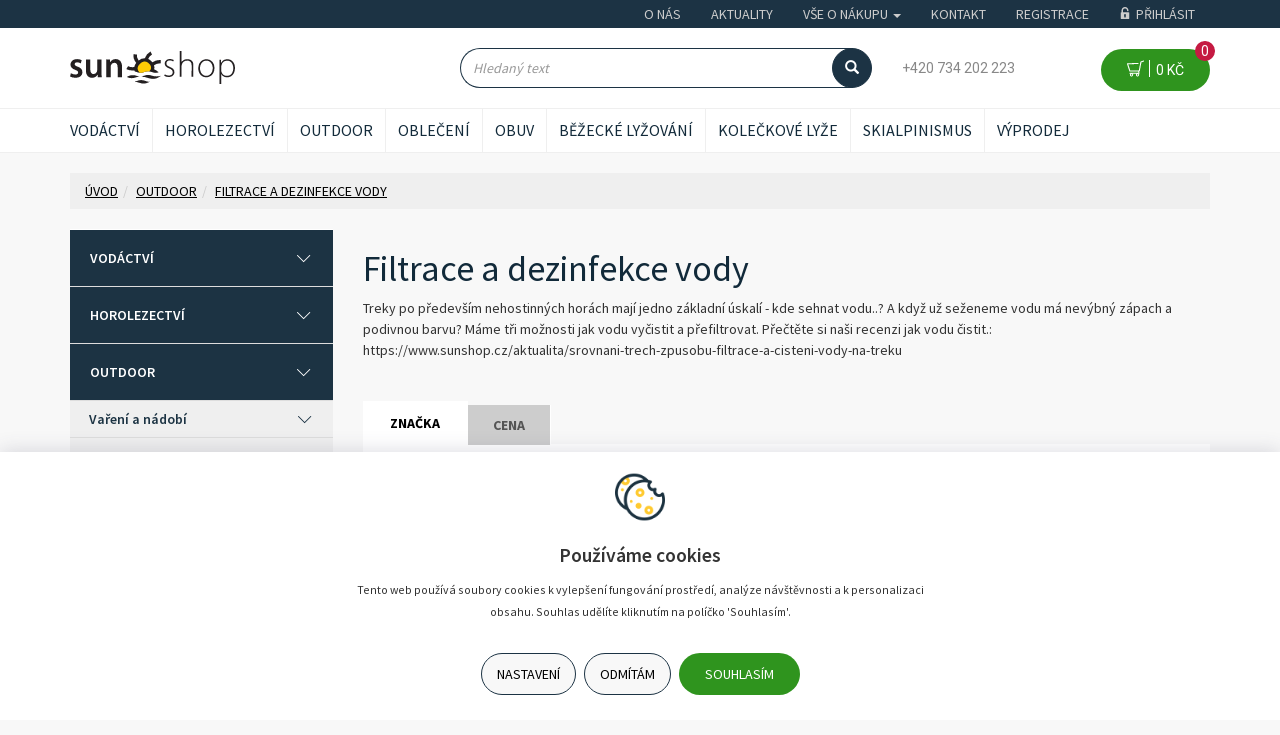

--- FILE ---
content_type: text/html; charset=utf-8
request_url: https://sunshop.cz/kategorie/outdoor/filtrace-a-dezinfekce-vody/
body_size: 174325
content:
<!DOCTYPE html>
<html id="ctl00_html1" xmlns="http://www.w3.org/1999/xhtml" lang="cs" xml:lang="cs">
<head id="ctl00_Head1"><script async src="https://www.googletagmanager.com/gtag/js?id=G-355167147"></script>
<script>
window.dataLayer = window.dataLayer || [];
function gtag(){dataLayer.push(arguments);}
gtag('js', new Date());

gtag('consent', 'default',   {'ad_storage': 'denied', 
                                            'ad_user_data': 'denied', 
                                            'ad_personalization': 'denied', 
                                            'analytics_storage': 'denied',
                                            'functionality_storage': 'denied',
                                            'personalization_storage': 'denied',
                                            'security_storage': 'denied',
                                            'anonymize_ip': true, 'client_id': 'cu5lvwdrmt3jsvc0qkg4ymle', 
                                            'debug_mode': false });
gtag('config', 'G-355167147');
</script>
<script>
gtag('event','view_item_list',{"user_id":"e6672562aa2f68b301ae44daf7efeaea","item_list_name":"OUTDOOR | Filtrace a dezinfekce vody","value":"OUTDOOR | Filtrace a dezinfekce vody","items":[{"item_id":"95RM000101","item_name":"SteriPen Ultra    ","index":0,"price":3299.0,"discount":0.0,"item_category":"OUTDOOR","item_category2":"Filtrace a dezinfekce vody"},{"item_id":"A5RM000101","item_name":"SteriPen ADVENTURER OPTI    ","index":1,"price":2599.0,"discount":0.0,"item_category":"OUTDOOR","item_category2":"Filtrace a dezinfekce vody"},{"item_id":"DXA3000101","item_name":"SteriPen Classic 3    ","index":2,"price":2239.0,"discount":0.0,"item_category":"OUTDOOR","item_category2":"Filtrace a dezinfekce vody"},{"item_id":"N5TM000101","item_name":"Care Plus Water Filter Jungle Green vodní filtr    ","index":3,"price":1099.0,"discount":0.0,"item_category":"OUTDOOR","item_category2":"Filtrace a dezinfekce vody"}]});
</script>
<link rel='preconnect' href='//ajax.googleapis.com'><title>
	Filtrace a dezinfekce vody | Sunshop.cz - Vše pro vodáky horolezce a turisty
</title><meta name="viewport" content="width=device-width, initial-scale=1.0, minimum-scale=1.0, maximum-scale=10.0" />
        <meta http-equiv="Content-Type" content="text/html; charset=utf-8" />
        <script type='text/javascript' src="//ajax.googleapis.com/ajax/libs/jquery/3.3.1/jquery.min.js"></script>
        
        <script src="/js?v=9zObE06-62Y7oV7HFKMbEnTTXUkHpIEiRj67v7vfmpo1" language="javascript" type="text/javascript"></script>
    <link href="../../../App_Themes/Default/css/bootstrap-v5.css" type="text/css" rel="stylesheet" /><link href="../../../App_Themes/Default/css/custom3.css" type="text/css" rel="stylesheet" /><link href="../../../App_Themes/Default/css/easyautocomplete.css" type="text/css" rel="stylesheet" /><link href="../../../App_Themes/Default/css/hovermenu-v1.css" type="text/css" rel="stylesheet" /><link href="../../../App_Themes/Default/css/nivoslider.css" type="text/css" rel="stylesheet" /><link href="../../../App_Themes/Default/css/nivosliderdefault.css" type="text/css" rel="stylesheet" /><link href="../../../App_Themes/Default/css/owl.carousel.css" type="text/css" rel="stylesheet" /><link href="../../../App_Themes/Default/css/zcusotm-v11.css" type="text/css" rel="stylesheet" /><meta name="description" content="OUTDOOR | Filtrace a dezinfekce vody" /><meta name="keywords" content="OUTDOOR,|,Filtrace,a,dezinfekce,vody" /><meta name="author" content="SUNSPORT" /><meta name="copyright" content="SUNSPORT" /><meta name="theme-color" content="#1c3344" /><meta name="robots" content="index,follow" /><meta name="googlebot" content="index,follow" /><meta name="google-site-verification" content="8nklUDR-biIA2ufJnUPytdOmoQCb4tI5ae4rZ0W9pCE" /><!--[if lt IE 9]><script src="https://oss.maxcdn.com/html5shiv/3.7.2/html5shiv.min.js"></script><script src="https://oss.maxcdn.com/respond/1.4.2/respond.min.js"></script><![endif]--><link rel="shortcut icon" href="/userdata/images/sunsport2019/favicon.ico" /><meta property='og:image' content='https://www.sunshop.cz/userdata/cache/images/storemenu/6R90000101/100/outdoor_filtrace_vody.png' /><meta property='og:title' content='Filtrace a dezinfekce vody | Sunshop.cz - Vše pro vodáky horolezce a turisty' /><meta property='og:url' content='https://sunshop.cz/kategorie/outdoor/filtrace-a-dezinfekce-vody/' /><meta property='og:type' content='website' /><meta property='og:description ' content='Treky po především nehostinných horách mají jedno základní úskalí - kde sehnat vodu..? A když už seženeme vodu má nevýbný zápach a podivnou barvu? Máme tři možnosti jak vodu vyčistit a přefiltrovat. Přečtěte si naši recenzi jak vodu čistit.: 

https://www.sunshop.cz/aktualita/srovnani-trech-zpusobu-filtrace-a-cisteni-vody-na-treku ' /><style type="text/css">
	.ctl00_ewpz1_mainTemplateCtrl_TemplateCtrl1_TCWebPartZone1_0 { border-color:Black;border-width:0px;border-style:Solid; }
	.ctl00_ewpz1_mainTemplateCtrl_TemplateCtrl1_TCWebPartZone1_1 {  }

</style></head>
<body id="ctl00_bodymaster">
    
    <form method="post" action="/kategorie/outdoor/filtrace-a-dezinfekce-vody/" onsubmit="javascript:return WebForm_OnSubmit();" id="aspnetForm">
<div>
<input type="hidden" name="__WPPS" id="__WPPS" value="s" />
<input type="hidden" name="__EVENTTARGET" id="__EVENTTARGET" value="" />
<input type="hidden" name="__EVENTARGUMENT" id="__EVENTARGUMENT" value="" />
<input type="hidden" name="__LASTFOCUS" id="__LASTFOCUS" value="" />
<input type="hidden" name="__VIEWSTATE" id="__VIEWSTATE" value="/wEPZwUPOGRlNTFmY2Q5ODk1NjNl81L/L4nzUlil9Kq3Dak3u/BHyfwOFWFFB319G1ZQThM=" />
</div>

<script type="text/javascript">
//<![CDATA[
var theForm = document.forms['aspnetForm'];
if (!theForm) {
    theForm = document.aspnetForm;
}
function __doPostBack(eventTarget, eventArgument) {
    if (!theForm.onsubmit || (theForm.onsubmit() != false)) {
        theForm.__EVENTTARGET.value = eventTarget;
        theForm.__EVENTARGUMENT.value = eventArgument;
        theForm.submit();
    }
}
//]]>
</script>


<script src="/WebResource.axd?d=2wF8v1hDoS3QKRDRFrXUUzJIe5JIgVWyQEAGp4aUGXuXxXFIQVXKBwUdQqNSCS89R-WPjFY3szT5PW663s7tLSGRb0m_057yfasjjucK2qs1&amp;t=639010618715183953" type="text/javascript"></script>

<script type='text/javascript'>$('#btn-ajax-pager').click(function() {lastPostFunc();});</script><script src='/scripts/unbundled/owl.carousel.js'></script><script>$(document).ready(function () {$('.slider-items').owlCarousel({navigation: true, slideSpeed: 300, paginationSpeed: 400, items: 4, itemsDesktop: [1199, 3], itemsDesktopSmall: [979, 2], itemsTablet: [768, 2], itemsMobile: [640, 1] });});</script>
<script type="text/javascript">
//<![CDATA[
var __cultureInfo = {"name":"cs-CZ","numberFormat":{"CurrencyDecimalDigits":2,"CurrencyDecimalSeparator":",","IsReadOnly":false,"CurrencyGroupSizes":[3],"NumberGroupSizes":[3],"PercentGroupSizes":[3],"CurrencyGroupSeparator":" ","CurrencySymbol":"Kč","NaNSymbol":"NaN","CurrencyNegativePattern":8,"NumberNegativePattern":1,"PercentPositivePattern":0,"PercentNegativePattern":0,"NegativeInfinitySymbol":"-∞","NegativeSign":"-","NumberDecimalDigits":2,"NumberDecimalSeparator":",","NumberGroupSeparator":" ","CurrencyPositivePattern":3,"PositiveInfinitySymbol":"∞","PositiveSign":"+","PercentDecimalDigits":2,"PercentDecimalSeparator":",","PercentGroupSeparator":" ","PercentSymbol":"%","PerMilleSymbol":"‰","NativeDigits":["0","1","2","3","4","5","6","7","8","9"],"DigitSubstitution":1},"dateTimeFormat":{"AMDesignator":"dop.","Calendar":{"MinSupportedDateTime":"\/Date(-62135596800000)\/","MaxSupportedDateTime":"\/Date(253402297199999)\/","AlgorithmType":1,"CalendarType":1,"Eras":[1],"TwoDigitYearMax":2029,"IsReadOnly":false},"DateSeparator":".","FirstDayOfWeek":1,"CalendarWeekRule":2,"FullDateTimePattern":"dddd d. MMMM yyyy H:mm:ss","LongDatePattern":"dddd d. MMMM yyyy","LongTimePattern":"H:mm:ss","MonthDayPattern":"d. MMMM","PMDesignator":"odp.","RFC1123Pattern":"ddd, dd MMM yyyy HH\u0027:\u0027mm\u0027:\u0027ss \u0027GMT\u0027","ShortDatePattern":"dd.MM.yyyy","ShortTimePattern":"H:mm","SortableDateTimePattern":"yyyy\u0027-\u0027MM\u0027-\u0027dd\u0027T\u0027HH\u0027:\u0027mm\u0027:\u0027ss","TimeSeparator":":","UniversalSortableDateTimePattern":"yyyy\u0027-\u0027MM\u0027-\u0027dd HH\u0027:\u0027mm\u0027:\u0027ss\u0027Z\u0027","YearMonthPattern":"MMMM yyyy","AbbreviatedDayNames":["ne","po","út","st","čt","pá","so"],"ShortestDayNames":["ne","po","út","st","čt","pá","so"],"DayNames":["neděle","pondělí","úterý","středa","čtvrtek","pátek","sobota"],"AbbreviatedMonthNames":["led","úno","bře","dub","kvě","čvn","čvc","srp","zář","říj","lis","pro",""],"MonthNames":["leden","únor","březen","duben","květen","červen","červenec","srpen","září","říjen","listopad","prosinec",""],"IsReadOnly":false,"NativeCalendarName":"Gregoriánský kalendář","AbbreviatedMonthGenitiveNames":["led","úno","bře","dub","kvě","čvn","čvc","srp","zář","říj","lis","pro",""],"MonthGenitiveNames":["ledna","února","března","dubna","května","června","července","srpna","září","října","listopadu","prosince",""]},"eras":[1,"n. l.",null,0]};//]]>
</script>

<script src="/ScriptResource.axd?d=CecxjsDoodRr8HwOa7HMD6T2RFXeEXFV4MfkMYbvJcEYFIiYMrH9dTQlORgUMEnBjv2AaBX79O5uXV07vcoyJSNlpPXv_VWUS91WhSV1gFgRSVuNm-CFmku4mBSGXLc0EJFLlUADN1qEDEVEgxjM0WG3xz_4cA1LxUzASyZGL5M1&amp;t=ffffffffe6d5a9ac" type="text/javascript"></script>
<script src="/ScriptResource.axd?d=W4xd5lMPJidyDeAHQzJpLGcfizD2xkx2PK-6-BwU98-mphF01691c34WlAzcq7UgaSoDFOHfUFv53SaX1kLgmIFrWfWuBecHrMW3P3vcAVNQgK6Wt8ONSetS6jeBkebuIbI6DiTbsDPbFG_qLKbdPQCCzlw71LtUAOSrwWPxcgJChR8DqMqYZ1fKg8B7gfG-0&amp;t=ffffffffe6d5a9ac" type="text/javascript"></script>
<script type="text/javascript">
//<![CDATA[
var PageMethods = function() {
PageMethods.initializeBase(this);
this._timeout = 0;
this._userContext = null;
this._succeeded = null;
this._failed = null;
}
PageMethods.prototype = {
_get_path:function() {
 var p = this.get_path();
 if (p) return p;
 else return PageMethods._staticInstance.get_path();},
GetAutoCompleteSearchTextDiskSystems:function(prefixText,count,contextKey,succeededCallback, failedCallback, userContext) {
return this._invoke(this._get_path(), 'GetAutoCompleteSearchTextDiskSystems',false,{prefixText:prefixText,count:count,contextKey:contextKey},succeededCallback,failedCallback,userContext); },
GetAutoCompleteSearchTextDOLTAK2025:function(prefixText,count,contextKey,succeededCallback, failedCallback, userContext) {
return this._invoke(this._get_path(), 'GetAutoCompleteSearchTextDOLTAK2025',false,{prefixText:prefixText,count:count,contextKey:contextKey},succeededCallback,failedCallback,userContext); },
GetAutoCompleteSearchTextTOPWET:function(prefixText,count,contextKey,succeededCallback, failedCallback, userContext) {
return this._invoke(this._get_path(), 'GetAutoCompleteSearchTextTOPWET',false,{prefixText:prefixText,count:count,contextKey:contextKey},succeededCallback,failedCallback,userContext); },
GetAutoCompleteSearchTextSTART2022:function(prefixText,count,contextKey,succeededCallback, failedCallback, userContext) {
return this._invoke(this._get_path(), 'GetAutoCompleteSearchTextSTART2022',false,{prefixText:prefixText,count:count,contextKey:contextKey},succeededCallback,failedCallback,userContext); },
GetAutoCompleteSearchText:function(prefixText,count,contextKey,succeededCallback, failedCallback, userContext) {
return this._invoke(this._get_path(), 'GetAutoCompleteSearchText',false,{prefixText:prefixText,count:count,contextKey:contextKey},succeededCallback,failedCallback,userContext); },
PostAutoCompleteSearchAddToCart:function(itemId,quantity,succeededCallback, failedCallback, userContext) {
return this._invoke(this._get_path(), 'PostAutoCompleteSearchAddToCart',false,{itemId:itemId,quantity:quantity},succeededCallback,failedCallback,userContext); },
CategoryGridGetRows:function(currpage,pagerows,succeededCallback, failedCallback, userContext) {
return this._invoke(this._get_path(), 'CategoryGridGetRows',false,{currpage:currpage,pagerows:pagerows},succeededCallback,failedCallback,userContext); }}
PageMethods.registerClass('PageMethods',Sys.Net.WebServiceProxy);
PageMethods._staticInstance = new PageMethods();
PageMethods.set_path = function(value) { PageMethods._staticInstance.set_path(value); }
PageMethods.get_path = function() { return PageMethods._staticInstance.get_path(); }
PageMethods.set_timeout = function(value) { PageMethods._staticInstance.set_timeout(value); }
PageMethods.get_timeout = function() { return PageMethods._staticInstance.get_timeout(); }
PageMethods.set_defaultUserContext = function(value) { PageMethods._staticInstance.set_defaultUserContext(value); }
PageMethods.get_defaultUserContext = function() { return PageMethods._staticInstance.get_defaultUserContext(); }
PageMethods.set_defaultSucceededCallback = function(value) { PageMethods._staticInstance.set_defaultSucceededCallback(value); }
PageMethods.get_defaultSucceededCallback = function() { return PageMethods._staticInstance.get_defaultSucceededCallback(); }
PageMethods.set_defaultFailedCallback = function(value) { PageMethods._staticInstance.set_defaultFailedCallback(value); }
PageMethods.get_defaultFailedCallback = function() { return PageMethods._staticInstance.get_defaultFailedCallback(); }
PageMethods.set_enableJsonp = function(value) { PageMethods._staticInstance.set_enableJsonp(value); }
PageMethods.get_enableJsonp = function() { return PageMethods._staticInstance.get_enableJsonp(); }
PageMethods.set_jsonpCallbackParameter = function(value) { PageMethods._staticInstance.set_jsonpCallbackParameter(value); }
PageMethods.get_jsonpCallbackParameter = function() { return PageMethods._staticInstance.get_jsonpCallbackParameter(); }
PageMethods.set_path("./");
PageMethods.GetAutoCompleteSearchTextDiskSystems= function(prefixText,count,contextKey,onSuccess,onFailed,userContext) {PageMethods._staticInstance.GetAutoCompleteSearchTextDiskSystems(prefixText,count,contextKey,onSuccess,onFailed,userContext); }
PageMethods.GetAutoCompleteSearchTextDOLTAK2025= function(prefixText,count,contextKey,onSuccess,onFailed,userContext) {PageMethods._staticInstance.GetAutoCompleteSearchTextDOLTAK2025(prefixText,count,contextKey,onSuccess,onFailed,userContext); }
PageMethods.GetAutoCompleteSearchTextTOPWET= function(prefixText,count,contextKey,onSuccess,onFailed,userContext) {PageMethods._staticInstance.GetAutoCompleteSearchTextTOPWET(prefixText,count,contextKey,onSuccess,onFailed,userContext); }
PageMethods.GetAutoCompleteSearchTextSTART2022= function(prefixText,count,contextKey,onSuccess,onFailed,userContext) {PageMethods._staticInstance.GetAutoCompleteSearchTextSTART2022(prefixText,count,contextKey,onSuccess,onFailed,userContext); }
PageMethods.GetAutoCompleteSearchText= function(prefixText,count,contextKey,onSuccess,onFailed,userContext) {PageMethods._staticInstance.GetAutoCompleteSearchText(prefixText,count,contextKey,onSuccess,onFailed,userContext); }
PageMethods.PostAutoCompleteSearchAddToCart= function(itemId,quantity,onSuccess,onFailed,userContext) {PageMethods._staticInstance.PostAutoCompleteSearchAddToCart(itemId,quantity,onSuccess,onFailed,userContext); }
PageMethods.CategoryGridGetRows= function(currpage,pagerows,onSuccess,onFailed,userContext) {PageMethods._staticInstance.CategoryGridGetRows(currpage,pagerows,onSuccess,onFailed,userContext); }
var gtc = Sys.Net.WebServiceProxy._generateTypedConstructor;
Type.registerNamespace('WebCtrlLib');
if (typeof(WebCtrlLib.CategoryGridItem) === 'undefined') {
WebCtrlLib.CategoryGridItem=gtc("WebCtrlLib.CategoryGridItem");
WebCtrlLib.CategoryGridItem.registerClass('WebCtrlLib.CategoryGridItem');
}
function WebForm_OnSubmit() {
null;
return true;
}
//]]>
</script>

<div>

	<input type="hidden" name="__VIEWSTATEGENERATOR" id="__VIEWSTATEGENERATOR" value="9E3BDDCF" />
</div>
        <script type="text/javascript">
//<![CDATA[
Sys.WebForms.PageRequestManager._initialize('ctl00$ScriptManager1', 'aspnetForm', ['tctl00$ewpz1$mainTemplateCtrl$header$SearchNavBar3$upDocumentType','','tctl00$ewpz1$mainTemplateCtrl$header$updatePanelCart4','','tctl00$ewpz1$mainTemplateCtrl$updatePanelMain','','tctl00$ewpz1$mainTemplateCtrl$footer$updatePanelCart3','','tctl00$updatePanel1',''], ['ctl00$ScriptManager1',''], [], 90, 'ctl00');
//]]>
</script>
<input type="hidden" name="ctl00$ScriptManager1" id="ctl00_ScriptManager1" />
<script type="text/javascript">
//<![CDATA[
Sys.Application.setServerId("ctl00_ScriptManager1", "ctl00$ScriptManager1");
Sys.Application._enableHistoryInScriptManager();
//]]>
</script>

        <script language="JavaScript" type="text/javascript">
            var prm = Sys.WebForms.PageRequestManager.getInstance();
            prm.add_initializeRequest(InitializeRequest);
            prm.add_endRequest(EndRequest);
        </script>

        <span id="ctl00_webPartManager1"></span>
        

        

        

        <div class='maindiv-null'>
            <div id="megadiv-null">
                


<link href="https://fonts.googleapis.com/css?family=Source+Sans+Pro:400,600,700&display=swap" rel="stylesheet">
<link href="https://fonts.googleapis.com/css?family=Roboto&display=swap" rel="stylesheet">


<nav class="navbar navbar-inverse navbar-fixed-top navbar-thin hidden-xs hidden-sm" role="navigation">
	<div class="container"> 
		<ul class="nav navbar-nav navbar-right">
			<li><a href="/dokument/o-nas/">O nás</a></li>
			<li><a href="/defrollalldocumentexplorer.aspx?clsid=RZUTR5IQD234LJT15TONC4PQ0O">Aktuality</a></li>
			<li class="dropdown">
				<a class="dropdown-toggle" data-toggle="dropdown" href="#">Vše o nákupu
				<span class="caret"></span></a>
				<ul class="dropdown-menu">
					<li><a href="/dokument/vse-o-nakupu#jak-nakupovat">Jak nakupovat</a></li>
					<li><a href="/dokument/vse-o-nakupu#dodani">Dodání zboží</a></li>
					<li><a href="/dokument/vse-o-nakupu#platby">Platba a Doprava</a></li>
					<li><a href="/dokument/vse-o-nakupu#vernostni-program">Věrnostní program</a></li>
					
					<li><a href="/dokument/vse-o-nakupu#vymena-a-vraceni-zbozi">Vrácení zboží a reklamace</a></li>
					<li><a href="/dokument/vse-o-nakupu#obchodni-podminky">Všeobecné obchodní podmínky</a></li>
				</ul>
			</li>
			<li><a href="/dokument/kontakt/">Kontakt</a></li>
			<li class='bnregister'><a href='/webform4.aspx?return_url=%2fkategorie%2foutdoor%2ffiltrace-a-dezinfekce-vody%2f'>Registrace</a></li><li class='bnlogin'><a id="ctl00_ewpz1_mainTemplateCtrl_header_LoginNavBar_BnLoginForm" href="javascript:__doPostBack(&#39;ctl00$ewpz1$mainTemplateCtrl$header$LoginNavBar$BnLoginForm&#39;,&#39;&#39;)"><img src='/userdata/images/sunsport2019/unlocked-padlock.svg' >Přihlásit</a></li>
		</ul>
	</div>
</nav>

<nav class="navbar navbar-inverse navbar-fixed-top navbar-thin navbar-thin-mobile visible-xs visible-sm" role="navigation">
	<div class="container">
		<div class="navbar-header">
			<button type="button" class="navbar-toggle visible-xs visible-sm" data-toggle="collapse" data-target=".sidebar-navbar-collapse" onclick="$('html,body').animate({scrollTop:0},'slow');return false;" >
                <span class="sr-only">Toggle navigation</span>
                <span class="icon-bar"></span>
                <span class="icon-bar"></span>
                <span class="icon-bar"></span>
                <span class="icon-bar"></span>
            </button>
			<button type="button" class="navbar-toggle" data-toggle="collapse" data-target="#bs-example-navbar-collapse-1">
                <span class="sr-only">Toggle navigation</span>
                <span class="glyphicon glyphicon-user"></span>
            </button>
			<button type="button" class="navbar-toggle" data-toggle="collapse" data-target="#bs-example-navbar-collapse-2">
                <span class="sr-only">Toggle navigation</span>
                <span class="glyphicon glyphicon-info-sign"></span>
            </button>
			<a class="navbar-brand hidden-xs" href="/"><span class="glyphicon glyphicon-home"></span></a>
			<a class="navbar-brand navbar-brand-logo visible-xs" href="/"><img src='/userdata/images/sunsport2019/mob_logo.svg'></a>
		</div>
		
		<div class="collapse navbar-collapse" id="bs-example-navbar-collapse-1">
            <ul class="nav navbar-nav navbar-right">
                <li class='bnregister'><a href='/webform4.aspx?return_url=%2fkategorie%2foutdoor%2ffiltrace-a-dezinfekce-vody%2f'>Registrace</a></li><li class='bnlogin'><a id="ctl00_ewpz1_mainTemplateCtrl_header_LoginNavBar2_BnLoginForm" href="javascript:__doPostBack(&#39;ctl00$ewpz1$mainTemplateCtrl$header$LoginNavBar2$BnLoginForm&#39;,&#39;&#39;)">Přihlásit</a></li>
            </ul>
		</div>
		
		<div class="collapse navbar-collapse" id="bs-example-navbar-collapse-2">
            <ul class="nav navbar-nav navbar-right">
                <li><a href="/dokument/o-nas/">O nás</a></li>
				<li><a href="/defrollalldocumentexplorer.aspx?clsid=RZUTR5IQD234LJT15TONC4PQ0O">Aktuality</a></li>
				<li class="dropdown">
					<a class="dropdown-toggle" data-toggle="dropdown" href="#">Vše o nákupu
					<span class="caret"></span></a>
					<ul class="dropdown-menu">
						<li><a href="/dokument/vse-o-nakupu#jak-nakupovat">Jak nakupovat</a></li>
						<li><a href="/dokument/vse-o-nakupu#dodani">Dodání zboží</a></li>
						<li><a href="/dokument/vse-o-nakupu#platby">Platba a Doprava</a></li>
						<li><a href="/dokument/vse-o-nakupu#vernostni-program">Věrnostní program</a></li>
						
						<li><a href="/dokument/vse-o-nakupu#vymena-a-vraceni-zbozi">Vrácení zboží a reklamace</a></li>
						<li><a href="/dokument/vse-o-nakupu#obchodni-podminky">Všeobecné obchodní podmínky</a></li>
					</ul>
				</li>
				<li><a href="/dokument/kontakt/">Kontakt</a></li>
            </ul>
		</div>
	</div>
</nav>



<nav class="navbar navbar-default navbar-fixed-top navbar-fixed-top-2" role="navigation">
    <div class="container">
		<div class="row">
			<div class="col-md-2 col-sm-2 hidden-xs">
				<a href="/" class="header-logo">
					<img class="img-responsive" src="/userdata/images/SUNSPORT2019/logo.svg" alt="Logo" class="logo" />
				</a>
			</div>
			<div class="col-md-2"></div>			
			<div class="col-md-4 col-sm-4 col-xs-6 text-right search-navbar">
				<div id="ctl00_ewpz1_mainTemplateCtrl_header_SearchNavBar3">
	<div id="ctl00_ewpz1_mainTemplateCtrl_header_SearchNavBar3_upDocumentType">
		<div class='input-group'><input name="ctl00$ewpz1$mainTemplateCtrl$header$SearchNavBar3$tbSearchText" type="text" id="ctl00_ewpz1_mainTemplateCtrl_header_SearchNavBar3_tbSearchText" class="form-control searchnavbar-input" placeholder="Hledaný text" /><span class='input-group-btn'><a id="ctl00_ewpz1_mainTemplateCtrl_header_SearchNavBar3_BnVyhledat1" class="btn btn-default btn-search" href="javascript:__doPostBack(&#39;ctl00$ewpz1$mainTemplateCtrl$header$SearchNavBar3$BnVyhledat1&#39;,&#39;&#39;)" style="cursor:pointer;"><span class='glyphicon glyphicon-search'></span></a></span></div>
	</div>
</div>
			</div>
			<div class="col-md-2 col-sm-3 text-right hidden-xs tel font-numbers"><a href="tel:+420 734 202 223">+420 734 202 223</a></div>
			<div class="col-md-2 col-sm-3 col-xs-6 text-right">
				<div id="ctl00_ewpz1_mainTemplateCtrl_header_updatePanelCart4">
	    								
						<div class='bncart'><a id='btn-cart-navbar' href='/webform5.aspx' class='btn btn-cart font-numbers'><img src='/userdata/images/sunsport2019/cart.svg'>&nbsp; 0&nbsp;Kč<div class='cart-rows-count'>0</div></a><div class='cart-popup container text-left'><div class='row'><div class='col-xs-6'>Cena</div><div class='col-xs-6 text-right font-numbers'> 0&nbsp;Kč</div></div><div class='row'><div class='col-xs-5'>Poštovné</div><div class='col-xs-7 text-right'>od 1 500 Kč zdarma</div></div><hr><div class='row'><div class='col-xs-12 text-center'><a href='/webform5.aspx' class='btn btn-cart'>Přejít do košíku</a></div></div></div></div>
					
</div>
			</div>		
		</div>
    </div>
</nav>

<nav class="navbar navbar-default navbar-fixed-top custom-header-nav-top hidden-xs hidden-sm" role="navigation">
	<div class="container custom-container-nav-top">
		<ul class='nav navbar-nav topnavbar'><li><a href='/kategorie/vodactvi/'>VODÁCTVÍ</a><div class='hovermenutopdiv'><ul class='hidden-xs hidden-sm hovermenutop hovercat tab1' ><li class='clear'><div class='divhoverimg2'><img src='/userdata/cache/images/storemenu/2GC0000101/50/kolce_bazar.jpg' alt='Vodácký bazar'/></div><div class='divhovercat2'><a href='/kategorie/vodactvi/bazar/'>Bazar</a></div><br clear='all'/></li><li><div class='divhoverimg2'><img src='/userdata/cache/images/storemenu/7F10000101/50/voda_lode.jpg' alt='Lodě'/></div><div class='divhovercat2'><a href='/kategorie/vodactvi/lode/'>Lodě</a></div><br clear='all'/></li><li><div class='divhoverimg2'><img src='/userdata/cache/images/storemenu/4L70000101/50/voda_padla_vesla.jpg' alt='Pádla a vesla'/></div><div class='divhovercat2'><a href='/kategorie/vodactvi/padla-a-vesla/'>P&#225;dla a vesla</a></div><br clear='all'/></li><li class='clear'><div class='divhoverimg2'><img src='/userdata/cache/images/storemenu/IJ90000101/50/voda_obleceni_voda.jpg' alt='Boty a oblečení na vodu'/></div><div class='divhovercat2'><a href='/kategorie/vodactvi/boty-a-obleceni-na-vodu/'>Boty a oblečen&#237; na vodu</a></div><br clear='all'/></li><li><div class='divhoverimg2'><img src='/userdata/cache/images/storemenu/2K70000101/50/voda_zachrane_vesty.jpg' alt='Záchranné vesty'/></div><div class='divhovercat2'><a href='/kategorie/vodactvi/zachranne-vesty/'>Z&#225;chrann&#233; vesty</a></div><br clear='all'/></li><li><div class='divhoverimg2'><img src='/userdata/cache/images/storemenu/5L70000101/50/voda_vodacke_prilby.jpg' alt='Přilby na vodu'/></div><div class='divhovercat2'><a href='/kategorie/vodactvi/vodacke-prilby/'>Vod&#225;ck&#233; přilby</a></div><br clear='all'/></li><li class='clear'><div class='divhoverimg2'><img src='/userdata/cache/images/storemenu/SL70000101/50/voda_spricdeky.jpg' alt='Špricky'/></div><div class='divhovercat2'><a href='/kategorie/vodactvi/spricdeky/'>Špricdeky</a></div><br clear='all'/></li><li><div class='divhoverimg2'><img src='/userdata/cache/images/storemenu/VL70000101/50/voda_zachranne_pomucky.jpg' alt='Záchrané pomůcky na vodu.'/></div><div class='divhovercat2'><a href='/kategorie/vodactvi/zachranne-pomucky/'>Z&#225;chrann&#233; pomůcky</a></div><br clear='all'/></li><li><div class='divhoverimg2'><img src='/userdata/cache/images/storemenu/RL70000101/50/voda_vodotesny_program.jpg' alt='Vodotěsný program'/></div><div class='divhovercat2'><a href='/kategorie/vodactvi/vodotesny-program/'>Vodotěsn&#253; program</a></div><br clear='all'/></li><li class='clear'><div class='divhoverimg2'><img src='/userdata/cache/images/storemenu/2M80000101/50/voda_rucni_pumpy.jpg' alt='Pumpy a foukadla na lodě'/></div><div class='divhovercat2'><a href='/kategorie/vodactvi/pumpy-a-foukadla/'>Pumpy a foukadla</a></div><br clear='all'/></li><li><div class='divhoverimg2'><img src='/userdata/cache/images/storemenu/TL70000101/50/voda_vybaveni_deti.jpg' alt='Vybavení pro děti'/></div><div class='divhovercat2'><a href='/kategorie/vodactvi/vybaveni-pro-deti/'>Vybaven&#237; pro děti</a></div><br clear='all'/></li><li><div class='divhoverimg2'><img src='/userdata/cache/images/storemenu/GM90000101/50/voda_prepravni_pomucky.jpg' alt='Vodácké přepravní pomůcky'/></div><div class='divhovercat2'><a href='/kategorie/vodactvi/prepravni-pomucky/'>Přepravn&#237; pomůcky</a></div><br clear='all'/></li><li class='clear'><div class='divhoverimg2'><img src='/userdata/cache/images/storemenu/2N80000101/50/voda_doplnky.jpg' alt='Vodácké dopňky'/></div><div class='divhovercat2'><a href='/kategorie/vodactvi/doplnky/'>Doplňky</a></div><br clear='all'/></li><li><div class='divhoverimg2'><img src='/userdata/cache/images/storemenu/WL70000101/50/voda_rucni_literatura.jpg' alt='Vodácké mapy, knížky a průvodce'/></div><div class='divhovercat2'><a href='/kategorie/vodactvi/vod-literatura-mapy-a-pruv-/'>Vod. literatura, mapy a prův.</a></div><br clear='all'/></li></ul></li><li><a href='/kategorie/horolezectvi/'>HOROLEZECTVÍ</a><div class='hovermenutopdiv'><ul class='hidden-xs hidden-sm hovermenutop hovercat tab1' ><li class='clear'><div class='divhoverimg2'><img src='/userdata/cache/images/storemenu/3HX0000101/50/clo%20postroj.jpg' alt='Práce ve výškách'/></div><div class='divhovercat2'><a href='/kategorie/horolezectvi/prace-ve-vyskach/'>Pr&#225;ce ve v&#253;šk&#225;ch</a></div><br clear='all'/></li><li><div class='divhoverimg2'><img src='/userdata/cache/images/storemenu/4HX0000101/50/horo_uvazky_postroje.jpg' alt='Lezecké vybavení'/></div><div class='divhovercat2'><a href='/kategorie/horolezectvi/lezecke-vybaveni/'>Lezeck&#233; vybaven&#237;</a></div><br clear='all'/></li><li><div class='divhoverimg2'><img src='/userdata/cache/images/storemenu/3WB0000101/50/horo_sneznice.jpg' alt='Sněžnice'/></div><div class='divhovercat2'><a href='/kategorie/horolezectvi/sneznice/'>Sněžnice</a></div><br clear='all'/></li></ul></li><li><a href='/kategorie/outdoor/'>OUTDOOR</a><div class='hovermenutopdiv'><ul class='hidden-xs hidden-sm hovermenutop hovercat tab1' ><li class='clear'><div class='divhoverimg2'><img src='/userdata/cache/images/storemenu/2750000101/50/outdoor_vareni.jpg' alt='Vaření a nádobí'/></div><div class='divhovercat2'><a href='/kategorie/outdoor/vareni-a-nadobi/'>Vařen&#237; a n&#225;dob&#237;</a></div><br clear='all'/></li><li><div class='divhoverimg2'><img src='/userdata/cache/images/storemenu/JF00000101/50/outdoor_stany.jpg' alt='Stany'/></div><div class='divhovercat2'><a href='/kategorie/outdoor/stany/'>Stany</a></div><br clear='all'/></li><li><div class='divhoverimg2'><img src='/userdata/cache/images/storemenu/HF00000101/50/outdoor_spacaky.jpg' alt='Spacáky'/></div><div class='divhovercat2'><a href='/kategorie/outdoor/spacaky/'>Spac&#225;ky</a></div><br clear='all'/></li><li class='clear'><div class='divhoverimg2'><img src='/userdata/cache/images/storemenu/IF00000101/50/outdoor_karimatky.jpg' alt='Karimatky'/></div><div class='divhovercat2'><a href='/kategorie/outdoor/karimatky/'>Karimatky</a></div><br clear='all'/></li><li><div class='divhoverimg2'><img src='/userdata/cache/images/storemenu/2100000101/50/outdoor_celovky_svitilny.jpg' alt='Čelovky a svítilny'/></div><div class='divhovercat2'><a href='/kategorie/outdoor/celovky-a-svitilny/'>Čelovky a sv&#237;tilny</a></div><br clear='all'/></li><li><div class='divhoverimg2'><img src='/userdata/cache/images/storemenu/3200000101/50/outdoor_batohy.jpg' alt='Batohy'/></div><div class='divhovercat2'><a href='/kategorie/outdoor/batohy/'>Batohy</a></div><br clear='all'/></li><li class='clear'><div class='divhoverimg2'><img src='/userdata/cache/images/storemenu/M100000101/50/outdoor_teleskopicke_hole.jpg' alt='Teleskopické hole'/></div><div class='divhovercat2'><a href='/kategorie/outdoor/teleskopicke-hole/'>Teleskopick&#233; hole</a></div><br clear='all'/></li><li><div class='divhoverimg2'><img src='/userdata/cache/images/storemenu/2WA0000101/50/outdoor_myti_hygiena.jpg' alt='Mytí a hygiena'/></div><div class='divhovercat2'><a href='/kategorie/outdoor/myti-a-hygiena/'>Myt&#237; a hygiena</a></div><br clear='all'/></li><li><div class='divhoverimg2'><img src='/userdata/cache/images/storemenu/6R90000101/50/outdoor_filtrace_vody.jpg' alt='Filtrace a dezinfekce vody'/></div><div class='divhovercat2'><a href='/kategorie/outdoor/filtrace-a-dezinfekce-vody/'>Filtrace a dezinfekce vody</a></div><br clear='all'/></li><li class='clear'><div class='divhoverimg2'><img src='/userdata/cache/images/storemenu/ABC0000101/50/outdoor_lekarnicky.jpg' alt='Lékárničky a survival'/></div><div class='divhovercat2'><a href='/kategorie/outdoor/lekarnicky-a-survival/'>L&#233;k&#225;rničky a survival</a></div><br clear='all'/></li><li><div class='divhoverimg2'><img src='/userdata/cache/images/storemenu/6300000101/50/outdoor_kompasy_buzoly.jpg' alt='Kompasy a buzoly'/></div><div class='divhovercat2'><a href='/kategorie/outdoor/kompasy-a-buzoly/'>Kompasy a buzoly</a></div><br clear='all'/></li><li><div class='divhoverimg2'><img src='/userdata/cache/images/storemenu/DQ10000101/50/outdoor_zahradni_nabytek.jpg' alt='Zahradní nábytek'/></div><div class='divhovercat2'><a href='/kategorie/outdoor/zahradni-nabytek/'>Zahradn&#237; n&#225;bytek</a></div><br clear='all'/></li><li class='clear'><div class='divhoverimg2'><img src='/userdata/cache/images/storemenu/2PA0000101/50/outdoor_solarni_nabijecky.jpg' alt='Solární outdoorové nabíječky'/></div><div class='divhovercat2'><a href='/kategorie/outdoor/nabijecky-solarni-panely-/'>Nab&#237;ječky, sol&#225;rn&#237; panely </a></div><br clear='all'/></li><li><div class='divhoverimg2'><img src='/userdata/cache/images/storemenu/2QA0000101/50/outdoor_slunecni_bryle.jpg' alt='Sluneční brýle'/></div><div class='divhovercat2'><a href='/kategorie/outdoor/slunecni-bryle/'>Slunečn&#237; br&#253;le</a></div><br clear='all'/></li><li><div class='divhoverimg2'><img src='/userdata/cache/images/storemenu/4X00000101/50/outdoor_penezenky.jpg' alt='Peněženky, pouzdra, obaly'/></div><div class='divhovercat2'><a href='/kategorie/outdoor/penezenky-pouzdra-obaly/'>Peněženky, pouzdra, obaly</a></div><br clear='all'/></li><li class='clear'><div class='divhoverimg2'><img src='/userdata/cache/images/storemenu/K830000101/50/outdoor_udrzba.jpg' alt='Údržba vybavení'/></div><div class='divhovercat2'><a href='/kategorie/outdoor/udrzba-vybaveni/'>&#218;držba vybaven&#237;</a></div><br clear='all'/></li><li><div class='divhoverimg2'><img src='/userdata/cache/images/storemenu/2S70000101/50/outdoor_doplnky.jpg' alt='Doplňky'/></div><div class='divhovercat2'><a href='/kategorie/outdoor/doplnky/'>Doplňky</a></div><br clear='all'/></li></ul></li><li><a href='/kategorie/obleceni/'>OBLEČENÍ</a><div class='hovermenutopdiv'><ul class='hidden-xs hidden-sm hovermenutop hovercat tab1' ><li class='clear'><div class='divhoverimg2'><img src='/userdata/cache/images/storemenu/2AC0000101/50/obleceni_panske_obleceni.jpg' alt='Pánské oblečení'/></div><div class='divhovercat2'><a href='/kategorie/obleceni/panske-obleceni/'>P&#225;nsk&#233; oblečen&#237;</a></div><br clear='all'/></li><li><div class='divhoverimg2'><img src='/userdata/cache/images/storemenu/3AC0000101/50/obleceni_damske_obleceni.jpg' alt='Dámské oblečení'/></div><div class='divhovercat2'><a href='/kategorie/obleceni/damske-obleceni/'>D&#225;msk&#233; oblečen&#237;</a></div><br clear='all'/></li><li><div class='divhoverimg2'><img src='/userdata/cache/images/storemenu/4AC0000101/50/obleceni_detske_obleceni.jpg' alt='Dětské oblečení'/></div><div class='divhovercat2'><a href='/kategorie/obleceni/detske-obleceni/'>Dětsk&#233; oblečen&#237;</a></div><br clear='all'/></li><li class='clear'><div class='divhoverimg2'><img src='/userdata/cache/images/storemenu/3H21000101/50/vyhrivane%20obleceni.jpg' alt='Vyhřívané oblečení'/></div><div class='divhovercat2'><a href='/kategorie/obleceni/vyhrivane-obleceni/'>Vyhř&#237;van&#233; oblečen&#237;</a></div><br clear='all'/></li><li><div class='divhoverimg2'><img src='/userdata/cache/images/storemenu/8600000101/50/obleceni_ponozky.jpg' alt='Ponožky'/></div><div class='divhovercat2'><a href='/kategorie/obleceni/ponozky/'>Ponožky</a></div><br clear='all'/></li><li><div class='divhoverimg2'><img src='/userdata/cache/images/storemenu/3B50000101/50/obleceni_satky.jpg' alt='Šátky,čelenky,kšiltovky'/></div><div class='divhovercat2'><a href='/kategorie/obleceni/satky-celenky-ksiltovky/'>Š&#225;tky,čelenky,kšiltovky</a></div><br clear='all'/></li><li class='clear'><div class='divhoverimg2'><img src='/userdata/cache/images/storemenu/3X20000101/50/obleceni_doplnky.jpg' alt='Doplňky'/></div><div class='divhovercat2'><a href='/kategorie/obleceni/doplnky/'>Doplňky</a></div><br clear='all'/></li><li><div class='divhoverimg2'><img src='/userdata/cache/images/storemenu/2390000101/50/obleceni_cepice.jpg' alt='Čepice '/></div><div class='divhovercat2'><a href='/kategorie/obleceni/cepice-/'>Čepice </a></div><br clear='all'/></li><li><div class='divhoverimg2'><img src='/userdata/cache/images/storemenu/3490000101/50/obleceni_rukavice.jpg' alt='Rukavice'/></div><div class='divhovercat2'><a href='/kategorie/obleceni/rukavice/'>Rukavice</a></div><br clear='all'/></li></ul></li><li><a href='/kategorie/obuv/'>OBUV</a><div class='hovermenutopdiv'><ul class='hidden-xs hidden-sm hovermenutop hovercat tab1' ><li class='clear'><div class='divhoverimg2'><img src='/userdata/cache/images/storemenu/CBC0000101/50/obuv_damska_obuv.jpg' alt='Dámská obuv'/></div><div class='divhovercat2'><a href='/kategorie/obuv/damska-obuv/'>D&#225;msk&#225; obuv</a></div><br clear='all'/></li><li><div class='divhoverimg2'><img src='/userdata/cache/images/storemenu/DBC0000101/50/obuv_panska_obuv.jpg' alt='Pánská obuv'/></div><div class='divhovercat2'><a href='/kategorie/obuv/panska-obuv/'>P&#225;nsk&#225; obuv</a></div><br clear='all'/></li><li><div class='divhoverimg2'><img src='/userdata/cache/images/storemenu/33A0000101/50/obleceni_navleky.jpg' alt='Návleky na boty'/></div><div class='divhovercat2'><a href='/kategorie/obuv/navleky-na-boty/'>N&#225;vleky na boty</a></div><br clear='all'/></li><li class='clear'><div class='divhoverimg2'><img src='/userdata/cache/images/storemenu/2B90000101/50/obuv_prislusenstvi.jpg' alt='Vysoušeče bot'/></div><div class='divhovercat2'><a href='/kategorie/obuv/vysousece-bot/'>Vysoušeče bot</a></div><br clear='all'/></li><li><div class='divhoverimg2'><img src='/userdata/cache/images/storemenu/TZ40000101/50/obuv_udrzba.jpg' alt='Údržba obuvi'/></div><div class='divhovercat2'><a href='/kategorie/obuv/udrzba-obuvi/'>&#218;držba obuvi</a></div><br clear='all'/></li><li><div class='divhoverimg2'><img src='/userdata/cache/images/storemenu/3HV0000101/50/vlo%C5%BEky.jpg' alt='Vložky do bot'/></div><div class='divhovercat2'><a href='/kategorie/obuv/vlozky-do-bot/'>Vložky do bot</a></div><br clear='all'/></li></ul></li><li><a href='/kategorie/bezecke-lyzovani/'>BĚŽECKÉ LYŽOVÁNÍ</a><div class='hovermenutopdiv'><ul class='hidden-xs hidden-sm hovermenutop hovercat tab1' ><li class='clear'><div class='divhoverimg2'><img src='/userdata/cache/images/storemenu/7HS0000101/50/kolce_bazar.jpg' alt='Běžky'/></div><div class='divhovercat2'><a href='/kategorie/bezecke-lyzovani/bazar/'>Bazar</a></div><br clear='all'/></li><li><div class='divhoverimg2'><img src='/userdata/cache/images/storemenu/5P80000101/50/bezky_bezecke_lyze.jpg' alt='Běžky'/></div><div class='divhovercat2'><a href='/kategorie/bezecke-lyzovani/bezecke-lyze/'>Běžeck&#233; lyže</a></div><br clear='all'/></li><li><div class='divhoverimg2'><img src='/userdata/cache/images/storemenu/7P80000101/50/bezky_bezecke_hole.jpg' alt='Hole na běžky'/></div><div class='divhovercat2'><a href='/kategorie/bezecke-lyzovani/bezecke-hole/'>Běžeck&#233; hole</a></div><br clear='all'/></li><li class='clear'><div class='divhoverimg2'><img src='/userdata/cache/images/storemenu/21B0000101/50/hulky_doplnky.jpg' alt='Náhradní díly na hole'/></div><div class='divhovercat2'><a href='/kategorie/bezecke-lyzovani/nahradni-dily-na-hole/'>N&#225;hradn&#237; d&#237;ly na hole</a></div><br clear='all'/></li><li><div class='divhoverimg2'><img src='/userdata/cache/images/storemenu/6P80000101/50/bezky_boty_bezky.jpg' alt='Boty na běžky'/></div><div class='divhovercat2'><a href='/kategorie/bezecke-lyzovani/boty-na-bezky/'>Boty na běžky</a></div><br clear='all'/></li><li><div class='divhoverimg2'><img src='/userdata/cache/images/storemenu/8P80000101/50/bezky_bezecke_vazani.jpg' alt='Běžecké vázání'/></div><div class='divhovercat2'><a href='/kategorie/bezecke-lyzovani/bezecke-vazani/'>Běžeck&#233; v&#225;z&#225;n&#237;</a></div><br clear='all'/></li><li class='clear'><div class='divhoverimg2'><img src='/userdata/cache/images/storemenu/GBC0000101/50/bezky_stoupaci_vosky.jpg' alt='Vosky na běžky'/></div><div class='divhovercat2'><a href='/kategorie/bezecke-lyzovani/vosky-na-bezky/'>Vosky na běžky</a></div><br clear='all'/></li><li><div class='divhoverimg2'><img src='/userdata/cache/images/storemenu/CP80000101/50/bezky_preprava_bezek.jpg' alt='Vaky na běžky a hole'/></div><div class='divhovercat2'><a href='/kategorie/bezecke-lyzovani/vaky-na-bezky-a-hole/'>Vaky na běžky a hole</a></div><br clear='all'/></li><li><div class='divhoverimg2'><img src='/userdata/cache/images/storemenu/BP80000101/50/bezky_Servis.jpg' alt='Servisní materiál'/></div><div class='divhovercat2'><a href='/kategorie/bezecke-lyzovani/servisni-material/'>Servisn&#237; materi&#225;l</a></div><br clear='all'/></li><li class='clear'><div class='divhoverimg2'><img src='/userdata/cache/images/storemenu/DP80000101/50/bezky_doplnky_bezky.jpg' alt='Doplňky pro běžkaře'/></div><div class='divhovercat2'><a href='/kategorie/bezecke-lyzovani/doplnky-pro-bezkare/'>Doplňky pro běžkaře</a></div><br clear='all'/></li><li><div class='divhoverimg2'><img src='/userdata/cache/images/storemenu/3H11000101/50/biatlon-1.jpg' alt='Doplňky pro biatlon'/></div><div class='divhovercat2'><a href='/kategorie/bezecke-lyzovani/doplnky-pro-biatlon/'>Doplňky pro biatlon</a></div><br clear='all'/></li></ul></li><li><a href='/kategorie/koleckove-lyze/'>KOLEČKOVÉ LYŽE</a><div class='hovermenutopdiv'><ul class='hidden-xs hidden-sm hovermenutop hovercat tab1' ><li class='clear'><div class='divhoverimg2'><img src='/userdata/cache/images/storemenu/2DC0000101/50/kolce_bazar.jpg' alt='Bazarové kolečkové lyže'/></div><div class='divhovercat2'><a href='/kategorie/koleckove-lyze/bazar/'>Bazar</a></div><br clear='all'/></li><li><div class='divhoverimg2'><img src='/userdata/cache/images/storemenu/8HA0000101/50/kolce_klasika.jpg' alt='Kolečkové lyže na klasiku'/></div><div class='divhovercat2'><a href='/kategorie/koleckove-lyze/na-klasiku/'>Na klasiku</a></div><br clear='all'/></li><li><div class='divhoverimg2'><img src='/userdata/cache/images/storemenu/9HA0000101/50/kolce_brusleni.jpg' alt='Kolečkové lyže na bruslení'/></div><div class='divhovercat2'><a href='/kategorie/koleckove-lyze/na-brusleni/'>Na bruslen&#237;</a></div><br clear='all'/></li><li class='clear'><div class='divhoverimg2'><img src='/userdata/cache/images/storemenu/3JA0000101/50/kolce_kombi.jpg' alt='Kombi koležkové lyže'/></div><div class='divhovercat2'><a href='/kategorie/koleckove-lyze/kombi/'>Kombi</a></div><br clear='all'/></li><li><div class='divhoverimg2'><img src='/userdata/cache/images/storemenu/4JA0000101/50/kolce_teren.jpg' alt='Kolečkové lyže do terénu'/></div><div class='divhovercat2'><a href='/kategorie/koleckove-lyze/do-terenu/'>Do ter&#233;nu</a></div><br clear='all'/></li><li><div class='divhoverimg2'><img src='/userdata/cache/images/storemenu/3HI0000101/50/bezky_bezecke_hole-kolce.jpg' alt='Hole na kolečkové lyže'/></div><div class='divhovercat2'><a href='/kategorie/koleckove-lyze/bezecke-hole/'>Běžeck&#233; hole</a></div><br clear='all'/></li><li class='clear'><div class='divhoverimg2'><img src='/userdata/cache/images/storemenu/4HI0000101/50/hulky_doplnky.jpg' alt='Náhradní díly na hole'/></div><div class='divhovercat2'><a href='/kategorie/koleckove-lyze/nahradni-dily-na-hole/'>N&#225;hradn&#237; d&#237;ly na hole</a></div><br clear='all'/></li><li><div class='divhoverimg2'><img src='/userdata/cache/images/storemenu/2PB0000101/50/kolce_boty.jpg' alt='Boty na kolečkové lyže'/></div><div class='divhovercat2'><a href='/kategorie/koleckove-lyze/boty-na-koleckove-lyze/'>Boty na kolečkov&#233; lyže</a></div><br clear='all'/></li><li><div class='divhoverimg2'><img src='/userdata/cache/images/storemenu/2ZB0000101/50/kolce_preprava.jpg' alt='Vaky na kolečkové lyže'/></div><div class='divhovercat2'><a href='/kategorie/koleckove-lyze/vaky-na-koleckove-lyze/'>Vaky na kolečkov&#233; lyže</a></div><br clear='all'/></li><li class='clear'><div class='divhoverimg2'><img src='/userdata/cache/images/storemenu/3HJ0000101/50/bezky_bezecke_vazani.jpg' alt='Vázání na kolečkové lyže'/></div><div class='divhovercat2'><a href='/kategorie/koleckove-lyze/vazani-na-koleckove-lyze/'>V&#225;z&#225;n&#237; na kolečkov&#233; lyže</a></div><br clear='all'/></li><li><div class='divhoverimg2'><img src='/userdata/cache/images/storemenu/AHA0000101/50/kolce_nahradni_dily.jpg' alt='Náhradní díly na kolečkové lyže'/></div><div class='divhovercat2'><a href='/kategorie/koleckove-lyze/nahradni-dily/'>N&#225;hradn&#237; d&#237;ly</a></div><br clear='all'/></li><li><div class='divhoverimg2'><img src='/userdata/cache/images/storemenu/3HO0000101/50/obleceni_panske_obleceni.jpg' alt='Oblečení na kolečkové lyže'/></div><div class='divhovercat2'><a href='/kategorie/koleckove-lyze/obleceni/'>Oblečen&#237;</a></div><br clear='all'/></li><li class='clear'><div class='divhoverimg2'><img src='/userdata/cache/images/storemenu/3HT0000101/50/p%C5%99ilba.jpg' alt='Přilby'/></div><div class='divhovercat2'><a href='/kategorie/koleckove-lyze/prilby-a-chranice/'>Přilby a chr&#225;niče</a></div><br clear='all'/></li><li><div class='divhoverimg2'><img src='/userdata/cache/images/storemenu/BHA0000101/50/kolce_doplnky.jpg' alt='Doplňky na kolečkové lyže'/></div><div class='divhovercat2'><a href='/kategorie/koleckove-lyze/doplnky/'>Doplňky</a></div><br clear='all'/></li></ul></li><li><a href='/kategorie/skialpinismus/'>SKIALPINISMUS</a><div class='hovermenutopdiv'><ul class='hidden-xs hidden-sm hovermenutop hovercat tab1' ><li class='clear'><div class='divhoverimg2'><img src='/userdata/cache/images/storemenu/5HK0000101/50/skialpy_lyze_skialp.jpg' alt='Lyže na skialpinismus'/></div><div class='divhovercat2'><a href='/kategorie/skialpinismus/skialpove-lyze/'>Skialpov&#233; lyže</a></div><br clear='all'/></li><li><div class='divhoverimg2'><img src='/userdata/cache/images/storemenu/3HN0000101/50/skialpy_pasy_skialp.jpg' alt='Skialpové pásy'/></div><div class='divhovercat2'><a href='/kategorie/skialpinismus/skialpove-pasy-a-doplnky/'>Skialpov&#233; p&#225;sy a doplňky</a></div><br clear='all'/></li><li><div class='divhoverimg2'><img src='/userdata/cache/images/storemenu/6HK0000101/50/skialpy_boty_skialp.jpg' alt='Skialpinistická obuv'/></div><div class='divhovercat2'><a href='/kategorie/skialpinismus/skialpove-boty/'>Skialpov&#233; boty</a></div><br clear='all'/></li><li class='clear'><div class='divhoverimg2'><img src='/userdata/cache/images/storemenu/7HK0000101/50/skialpy_vazani_skialp.jpg' alt='Skialpinistické vázání'/></div><div class='divhovercat2'><a href='/kategorie/skialpinismus/skiaplove-vazani/'>Skiaplov&#233; v&#225;z&#225;n&#237;</a></div><br clear='all'/></li><li><div class='divhoverimg2'><img src='/userdata/cache/images/storemenu/9HK0000101/50/skialpy_hole_skialp.jpg' alt='Hole na skialpinismus'/></div><div class='divhovercat2'><a href='/kategorie/skialpinismus/skialpove-hole/'>Skialpov&#233; hole</a></div><br clear='all'/></li><li><div class='divhoverimg2'><img src='/userdata/cache/images/storemenu/AHK0000101/50/skialpy_batohy_skialp.jpg' alt='Skialpové batohy'/></div><div class='divhovercat2'><a href='/kategorie/skialpinismus/skialpove-batohy/'>Skialpov&#233; batohy</a></div><br clear='all'/></li><li class='clear'><div class='divhoverimg2'><img src='/userdata/cache/images/storemenu/4HL0000101/50/skialp_bazar.jpg' alt='Bazar skialpového vybavení'/></div><div class='divhovercat2'><a href='/kategorie/skialpinismus/bazar-skialpoveho-vybaveni/'>Bazar skialpov&#233;ho vybaven&#237;</a></div><br clear='all'/></li><li><div class='divhoverimg2'><img src='/userdata/cache/images/storemenu/3HQ0000101/50/horo_horo_prilby.jpg' alt='Skialpové přilby'/></div><div class='divhovercat2'><a href='/kategorie/skialpinismus/skialpove-prilby/'>Skialpov&#233; přilby</a></div><br clear='all'/></li><li><div class='divhoverimg2'><img src='/userdata/cache/images/storemenu/CHK0000101/50/skialpy_doplnky_skialp.jpg' alt='Doplňky na skialpinismus'/></div><div class='divhovercat2'><a href='/kategorie/skialpinismus/doplnky-na-skialp/'>Doplňky na skialp</a></div><br clear='all'/></li></ul></li><li><a href='/kategorie/all/?sellout=true&page=1' >Výprodej</a></li></ul>
    </div>
</nav>


<div class="body-container">


<div class="container custom-container">
	<div class="row">
		<div class="col-xs-12">
			<ol class='breadcrumb' itemscope itemtype='https://schema.org/BreadcrumbList'><li><a href='/'><span>Úvod</span></a></li><li itemprop='itemListElement' itemscope itemtype='https://schema.org/ListItem'><a href='/kategorie/outdoor/' itemprop='item'><span itemprop='name'>OUTDOOR</span></a><meta itemprop='position' content='1' /></li><li itemprop='itemListElement' itemscope itemtype='https://schema.org/ListItem'><a href='/kategorie/outdoor/filtrace-a-dezinfekce-vody/' itemprop='item'><span itemprop='name'>Filtrace a dezinfekce vody</span></a><meta itemprop='position' content='2' /></li></ol>
		</div>
	</div>
 
    <div class="row">
        

<div class="col-md-3">

    <div class="sidebar-nav">
        <div class="navbar navbar-default" role="navigation" style="min-height: 0px; border: 0px;">
            <div class="navbar-collapse collapse sidebar-navbar-collapse" style="padding: 1px; border: 0px;">
                <div id="ctl00_ewpz1_mainTemplateCtrl_TemplateCtrl1_TCWebPartZone1">
	<div id="WebPart_MetaDataNavBar1">
		<div id="ctl00_webPartManager1_MetaDataNavBar1">

		</div>
	</div><div id="WebPart_TreeNavBar1">
		<ul class='nav sidebar'><li class='sidebar-item'><div class='row'><a class=' col-xs-9' href='/kategorie/vodactvi/'>VODÁCTVÍ</a><a href='#m8950000101' class=' col-xs-3 tree-nav-bar-accordion accordion-toggle collapsed' data-toggle='collapse'></a></div><ul id='m8950000101' class='nav collapse sidebar'><li class='sidebar-item'><div class='row'><a class=' col-xs-12' href='/kategorie/vodactvi/bazar/'>Bazar</a></div></li><li class='sidebar-item'><div class='row'><a class=' col-xs-9' href='/kategorie/vodactvi/lode/'>Lodě</a><a href='#m7f10000101' class=' col-xs-3 tree-nav-bar-accordion accordion-toggle collapsed' data-toggle='collapse'></a></div><ul id='m7f10000101' class='nav collapse sidebar'><li class='sidebar-item'><div class='row'><a class=' col-xs-12' href='/kategorie/vodactvi/lode/morske-a-jezerni-kajaky/'>Mořské a jezerní  kajaky</a></div></li><li class='sidebar-item'><div class='row'><a class=' col-xs-9' href='/kategorie/vodactvi/lode/nafukovaci-lode/'>Nafukovací lodě</a><a href='#mkl70000101' class=' col-xs-3 tree-nav-bar-accordion accordion-toggle collapsed' data-toggle='collapse'></a></div><ul id='mkl70000101' class='nav collapse sidebar'><li class='sidebar-item'><div class='row'><a class=' col-xs-12' href='/kategorie/vodactvi/lode/nafukovaci-lode/kajaky/'>Kajaky</a></div></li><li class='sidebar-item'><div class='row'><a class=' col-xs-12' href='/kategorie/vodactvi/lode/nafukovaci-lode/kanoe/'>Kanoe</a></div></li><li class='sidebar-item'><div class='row'><a class=' col-xs-12' href='/kategorie/vodactvi/lode/nafukovaci-lode/rafty/'>Rafty</a></div></li></ul></li><li class='sidebar-item'><div class='row'><a class=' col-xs-12' href='/kategorie/vodactvi/lode/kajaky-na-divokou-vodu/'>Kajaky na divokou vodu</a></div></li><li class='sidebar-item'><div class='row'><a class=' col-xs-9' href='/kategorie/vodactvi/lode/pevne-kanoe/'>Pevné kanoe</a><a href='#mll70000101' class=' col-xs-3 tree-nav-bar-accordion accordion-toggle collapsed' data-toggle='collapse'></a></div><ul id='mll70000101' class='nav collapse sidebar'><li class='sidebar-item'><div class='row'><a class=' col-xs-12' href='/kategorie/vodactvi/lode/pevne-kanoe/plastove-kanoe/'>Plastové kanoe</a></div></li><li class='sidebar-item'><div class='row'><a class=' col-xs-12' href='/kategorie/vodactvi/lode/pevne-kanoe/laminatove-kanoe/'>Laminátové kanoe</a></div></li></ul></li><li class='sidebar-item'><div class='row'><a class=' col-xs-12' href='/kategorie/vodactvi/lode/rybarske-pramice/'>Rybářské pramice</a></div></li><li class='sidebar-item'><div class='row'><a class=' col-xs-12' href='/kategorie/vodactvi/lode/paddleboard/'>Paddleboard</a></div></li><li class='sidebar-item'><div class='row'><a class=' col-xs-12' href='/kategorie/vodactvi/lode/material-na-opravu/'>Materiál na opravu</a></div></li><li class='sidebar-item'><div class='row'><a class=' col-xs-9' href='/kategorie/vodactvi/lode/doplnky-a-nahradni-dily/'>Doplňky a náhradní díly</a><a href='#m7m90000101' class=' col-xs-3 tree-nav-bar-accordion accordion-toggle collapsed' data-toggle='collapse'></a></div><ul id='m7m90000101' class='nav collapse sidebar'><li class='sidebar-item'><div class='row'><a class=' col-xs-12' href='/kategorie/vodactvi/lode/doplnky-a-nahradni-dily/doplnky-k-nafukovacim-lodim/'>Doplňky k nafukovacím lodím</a></div></li><li class='sidebar-item'><div class='row'><a class=' col-xs-12' href='/kategorie/vodactvi/lode/doplnky-a-nahradni-dily/doplnky-k-morskym-kajakum/'>Doplňky k mořským kajakům</a></div></li><li class='sidebar-item'><div class='row'><a class=' col-xs-12' href='/kategorie/vodactvi/lode/doplnky-a-nahradni-dily/doplnky-ke-kajakum/'>Doplňky ke kajakům</a></div></li><li class='sidebar-item'><div class='row'><a class=' col-xs-12' href='/kategorie/vodactvi/lode/doplnky-a-nahradni-dily/ostatni/'>Ostatní</a></div></li></ul></li></ul></li><li class='sidebar-item'><div class='row'><a class=' col-xs-9' href='/kategorie/vodactvi/padla-a-vesla/'>Pádla a vesla</a><a href='#m4l70000101' class=' col-xs-3 tree-nav-bar-accordion accordion-toggle collapsed' data-toggle='collapse'></a></div><ul id='m4l70000101' class='nav collapse sidebar'><li class='sidebar-item'><div class='row'><a class=' col-xs-9' href='/kategorie/vodactvi/padla-a-vesla/kajakova-padla/'>Kajaková pádla</a><a href='#m3e80000101' class=' col-xs-3 tree-nav-bar-accordion accordion-toggle collapsed' data-toggle='collapse'></a></div><ul id='m3e80000101' class='nav collapse sidebar'><li class='sidebar-item'><div class='row'><a class=' col-xs-12' href='/kategorie/vodactvi/padla-a-vesla/kajakova-padla/neskladaci/'>Neskládací</a></div></li><li class='sidebar-item'><div class='row'><a class=' col-xs-12' href='/kategorie/vodactvi/padla-a-vesla/kajakova-padla/skladaci/'>Skládací</a></div></li></ul></li><li class='sidebar-item'><div class='row'><a class=' col-xs-9' href='/kategorie/vodactvi/padla-a-vesla/kanoisticka-padla/'>Kanoistická pádla</a><a href='#m4e80000101' class=' col-xs-3 tree-nav-bar-accordion accordion-toggle collapsed' data-toggle='collapse'></a></div><ul id='m4e80000101' class='nav collapse sidebar'><li class='sidebar-item'><div class='row'><a class=' col-xs-12' href='/kategorie/vodactvi/padla-a-vesla/kanoisticka-padla/drevene/'>Dřevěné</a></div></li><li class='sidebar-item'><div class='row'><a class=' col-xs-12' href='/kategorie/vodactvi/padla-a-vesla/kanoisticka-padla/neskladaci/'>Neskládací</a></div></li><li class='sidebar-item'><div class='row'><a class=' col-xs-12' href='/kategorie/vodactvi/padla-a-vesla/kanoisticka-padla/skladaci/'>Skládací</a></div></li></ul></li><li class='sidebar-item'><div class='row'><a class=' col-xs-9' href='/kategorie/vodactvi/padla-a-vesla/seakayak-padla/'>Seakayak pádla</a><a href='#m27a0000101' class=' col-xs-3 tree-nav-bar-accordion accordion-toggle collapsed' data-toggle='collapse'></a></div><ul id='m27a0000101' class='nav collapse sidebar'><li class='sidebar-item'><div class='row'><a class=' col-xs-12' href='/kategorie/vodactvi/padla-a-vesla/seakayak-padla/neskladaci/'>Neskládací</a></div></li><li class='sidebar-item'><div class='row'><a class=' col-xs-12' href='/kategorie/vodactvi/padla-a-vesla/seakayak-padla/skladaci/'>Skládací</a></div></li></ul></li><li class='sidebar-item'><div class='row'><a class=' col-xs-9' href='/kategorie/vodactvi/padla-a-vesla/padla-na-draci-lode/'>Pádla na dračí lodě</a><a href='#m22b0000101' class=' col-xs-3 tree-nav-bar-accordion accordion-toggle collapsed' data-toggle='collapse'></a></div><ul id='m22b0000101' class='nav collapse sidebar'><li class='sidebar-item'><div class='row'><a class=' col-xs-12' href='/kategorie/vodactvi/padla-a-vesla/padla-na-draci-lode/drevene/'>Dřevěné</a></div></li><li class='sidebar-item'><div class='row'><a class=' col-xs-12' href='/kategorie/vodactvi/padla-a-vesla/padla-na-draci-lode/plastove/'>Plastové</a></div></li></ul></li><li class='sidebar-item'><div class='row'><a class=' col-xs-12' href='/kategorie/vodactvi/padla-a-vesla/paddleboardova-padla/'>Paddleboardová pádla</a></div></li><li class='sidebar-item'><div class='row'><a class=' col-xs-9' href='/kategorie/vodactvi/padla-a-vesla/vesla/'>Vesla</a><a href='#m5e80000101' class=' col-xs-3 tree-nav-bar-accordion accordion-toggle collapsed' data-toggle='collapse'></a></div><ul id='m5e80000101' class='nav collapse sidebar'><li class='sidebar-item'><div class='row'><a class=' col-xs-12' href='/kategorie/vodactvi/padla-a-vesla/vesla/nahradni-dily-/'>Náhradní díly </a></div></li></ul></li><li class='sidebar-item'><div class='row'><a class=' col-xs-12' href='/kategorie/vodactvi/padla-a-vesla/obaly-na-padla/'>Obaly na pádla</a></div></li><li class='sidebar-item'><div class='row'><a class=' col-xs-12' href='/kategorie/vodactvi/padla-a-vesla/nahradni-dily-a-doplnky/'>Náhradní díly a doplňky</a></div></li></ul></li><li class='sidebar-item'><div class='row'><a class=' col-xs-9' href='/kategorie/vodactvi/boty-a-obleceni-na-vodu/'>Boty a oblečení na vodu</a><a href='#mij90000101' class=' col-xs-3 tree-nav-bar-accordion accordion-toggle collapsed' data-toggle='collapse'></a></div><ul id='mij90000101' class='nav collapse sidebar'><li class='sidebar-item'><div class='row'><a class=' col-xs-12' href='/kategorie/vodactvi/boty-a-obleceni-na-vodu/vodacke-bundy/'>Vodácké bundy</a></div></li><li class='sidebar-item'><div class='row'><a class=' col-xs-12' href='/kategorie/vodactvi/boty-a-obleceni-na-vodu/vodacke-kalhoty/'>Vodácké kalhoty</a></div></li><li class='sidebar-item'><div class='row'><a class=' col-xs-9' href='/kategorie/vodactvi/boty-a-obleceni-na-vodu/neoprenove-obleceni/'>Neoprenové oblečení</a><a href='#m2j70000101' class=' col-xs-3 tree-nav-bar-accordion accordion-toggle collapsed' data-toggle='collapse'></a></div><ul id='m2j70000101' class='nav collapse sidebar'><li class='sidebar-item'><div class='row'><a class=' col-xs-12' href='/kategorie/vodactvi/boty-a-obleceni-na-vodu/neoprenove-obleceni/long-john-a-dlouhe-kalhoty/'>Long John a Dlouhé kalhoty</a></div></li><li class='sidebar-item'><div class='row'><a class=' col-xs-12' href='/kategorie/vodactvi/boty-a-obleceni-na-vodu/neoprenove-obleceni/sortky/'>Šortky</a></div></li><li class='sidebar-item'><div class='row'><a class=' col-xs-12' href='/kategorie/vodactvi/boty-a-obleceni-na-vodu/neoprenove-obleceni/tricka/'>Trička</a></div></li><li class='sidebar-item'><div class='row'><a class=' col-xs-12' href='/kategorie/vodactvi/boty-a-obleceni-na-vodu/neoprenove-obleceni/detske-neoprenove-obleceni/'>Dětské neoprenové oblečení</a></div></li></ul></li><li class='sidebar-item'><div class='row'><a class=' col-xs-12' href='/kategorie/vodactvi/boty-a-obleceni-na-vodu/funkcni-obleceni-na-vodu/'>Funkční oblečení na vodu</a></div></li><li class='sidebar-item'><div class='row'><a class=' col-xs-12' href='/kategorie/vodactvi/boty-a-obleceni-na-vodu/vodacka-moda/'>Vodácká móda</a></div></li><li class='sidebar-item'><div class='row'><a class=' col-xs-12' href='/kategorie/vodactvi/boty-a-obleceni-na-vodu/cepice/'>Čepice</a></div></li><li class='sidebar-item'><div class='row'><a class=' col-xs-12' href='/kategorie/vodactvi/boty-a-obleceni-na-vodu/rukavice-a-pytliky/'>Rukavice a pytlíky</a></div></li><li class='sidebar-item'><div class='row'><a class=' col-xs-12' href='/kategorie/vodactvi/boty-a-obleceni-na-vodu/boty/'>Boty</a></div></li><li class='sidebar-item'><div class='row'><a class=' col-xs-12' href='/kategorie/vodactvi/boty-a-obleceni-na-vodu/ponozky/'>Ponožky</a></div></li><li class='sidebar-item'><div class='row'><a class=' col-xs-12' href='/kategorie/vodactvi/boty-a-obleceni-na-vodu/doplnky/'>Doplňky</a></div></li></ul></li><li class='sidebar-item'><div class='row'><a class=' col-xs-9' href='/kategorie/vodactvi/zachranne-vesty/'>Záchranné vesty</a><a href='#m2k70000101' class=' col-xs-3 tree-nav-bar-accordion accordion-toggle collapsed' data-toggle='collapse'></a></div><ul id='m2k70000101' class='nav collapse sidebar'><li class='sidebar-item'><div class='row'><a class=' col-xs-12' href='/kategorie/vodactvi/zachranne-vesty/turistika/'>Turistika</a></div></li><li class='sidebar-item'><div class='row'><a class=' col-xs-12' href='/kategorie/vodactvi/zachranne-vesty/divoka-voda/'>Divoká voda</a></div></li><li class='sidebar-item'><div class='row'><a class=' col-xs-12' href='/kategorie/vodactvi/zachranne-vesty/slalom-a-sjezd/'>Slalom a sjezd</a></div></li><li class='sidebar-item'><div class='row'><a class=' col-xs-12' href='/kategorie/vodactvi/zachranne-vesty/zachrana-a-prace/'>Záchrana a práce</a></div></li><li class='sidebar-item'><div class='row'><a class=' col-xs-12' href='/kategorie/vodactvi/zachranne-vesty/vesty-pro-psy-a-kocky/'>Vesty pro psy a kočky</a></div></li></ul></li><li class='sidebar-item'><div class='row'><a class=' col-xs-12' href='/kategorie/vodactvi/vodacke-prilby/'>Vodácké přilby</a></div></li><li class='sidebar-item'><div class='row'><a class=' col-xs-9' href='/kategorie/vodactvi/spricdeky/'>Špricdeky</a><a href='#msl70000101' class=' col-xs-3 tree-nav-bar-accordion accordion-toggle collapsed' data-toggle='collapse'></a></div><ul id='msl70000101' class='nav collapse sidebar'><li class='sidebar-item'><div class='row'><a class=' col-xs-12' href='/kategorie/vodactvi/spricdeky/neoprenove-spricdeky/'>Neoprenové špricdeky</a></div></li><li class='sidebar-item'><div class='row'><a class=' col-xs-12' href='/kategorie/vodactvi/spricdeky/nylonove-spricdeky/'>Nylonové špricdeky</a></div></li></ul></li><li class='sidebar-item'><div class='row'><a class=' col-xs-9' href='/kategorie/vodactvi/zachranne-pomucky/'>Záchranné pomůcky</a><a href='#mvl70000101' class=' col-xs-3 tree-nav-bar-accordion accordion-toggle collapsed' data-toggle='collapse'></a></div><ul id='mvl70000101' class='nav collapse sidebar'><li class='sidebar-item'><div class='row'><a class=' col-xs-12' href='/kategorie/vodactvi/zachranne-pomucky/hazeci-pytliky/'>Házecí pytlíky</a></div></li><li class='sidebar-item'><div class='row'><a class=' col-xs-12' href='/kategorie/vodactvi/zachranne-pomucky/noze/'>Nože</a></div></li><li class='sidebar-item'><div class='row'><a class=' col-xs-12' href='/kategorie/vodactvi/zachranne-pomucky/ostatni-zachranne-pomucky/'>Ostatní záchranné pomůcky</a></div></li></ul></li><li class='sidebar-item'><div class='row'><a class=' col-xs-9' href='/kategorie/vodactvi/vodotesny-program/'>Vodotěsný program</a><a href='#mrl70000101' class=' col-xs-3 tree-nav-bar-accordion accordion-toggle collapsed' data-toggle='collapse'></a></div><ul id='mrl70000101' class='nav collapse sidebar'><li class='sidebar-item'><div class='row'><a class=' col-xs-9' href='/kategorie/vodactvi/vodotesny-program/lodni-pytle/'>Lodní pytle</a><a href='#m9j90000101' class=' col-xs-3 tree-nav-bar-accordion accordion-toggle collapsed' data-toggle='collapse'></a></div><ul id='m9j90000101' class='nav collapse sidebar'><li class='sidebar-item'><div class='row'><a class=' col-xs-12' href='/kategorie/vodactvi/vodotesny-program/lodni-pytle/lodni-pytle-do-8-l/'>Lodní pytle do 8 l</a></div></li><li class='sidebar-item'><div class='row'><a class=' col-xs-12' href='/kategorie/vodactvi/vodotesny-program/lodni-pytle/lodni-pytle-do-15-l/'>Lodní pytle do 15 l</a></div></li><li class='sidebar-item'><div class='row'><a class=' col-xs-12' href='/kategorie/vodactvi/vodotesny-program/lodni-pytle/lodni-pytle-20-l/'>Lodní pytle 20 l</a></div></li><li class='sidebar-item'><div class='row'><a class=' col-xs-12' href='/kategorie/vodactvi/vodotesny-program/lodni-pytle/lodni-pytle-30-l/'>Lodní pytle 30 l</a></div></li><li class='sidebar-item'><div class='row'><a class=' col-xs-12' href='/kategorie/vodactvi/vodotesny-program/lodni-pytle/lodni-pytle-40-l/'>Lodní pytle 40 l</a></div></li><li class='sidebar-item'><div class='row'><a class=' col-xs-12' href='/kategorie/vodactvi/vodotesny-program/lodni-pytle/lodni-pytle-50-60-l/'>Lodní pytle 50-60 l</a></div></li><li class='sidebar-item'><div class='row'><a class=' col-xs-12' href='/kategorie/vodactvi/vodotesny-program/lodni-pytle/lodni-pytle-70-80-l/'>Lodní pytle 70-80 l</a></div></li><li class='sidebar-item'><div class='row'><a class=' col-xs-12' href='/kategorie/vodactvi/vodotesny-program/lodni-pytle/lodni-pytle-100-l-a-vice/'>Lodní pytle 100 l a více</a></div></li><li class='sidebar-item'><div class='row'><a class=' col-xs-12' href='/kategorie/vodactvi/vodotesny-program/lodni-pytle/canyoning/'>Canyoning</a></div></li></ul></li><li class='sidebar-item'><div class='row'><a class=' col-xs-12' href='/kategorie/vodactvi/vodotesny-program/soudky/'>Soudky</a></div></li><li class='sidebar-item'><div class='row'><a class=' col-xs-12' href='/kategorie/vodactvi/vodotesny-program/obaly-a-pouzdra/'>Obaly a pouzdra</a></div></li><li class='sidebar-item'><div class='row'><a class=' col-xs-12' href='/kategorie/vodactvi/vodotesny-program/kufry/'>Kufry</a></div></li></ul></li><li class='sidebar-item'><div class='row'><a class=' col-xs-9' href='/kategorie/vodactvi/pumpy-a-foukadla/'>Pumpy a foukadla</a><a href='#m2m80000101' class=' col-xs-3 tree-nav-bar-accordion accordion-toggle collapsed' data-toggle='collapse'></a></div><ul id='m2m80000101' class='nav collapse sidebar'><li class='sidebar-item'><div class='row'><a class=' col-xs-12' href='/kategorie/vodactvi/pumpy-a-foukadla/rucni-pumpy/'>Ruční pumpy</a></div></li><li class='sidebar-item'><div class='row'><a class=' col-xs-12' href='/kategorie/vodactvi/pumpy-a-foukadla/nozni-pumpy/'>Nožní pumpy</a></div></li><li class='sidebar-item'><div class='row'><a class=' col-xs-12' href='/kategorie/vodactvi/pumpy-a-foukadla/elektricka-foukadla/'>Elektrická foukadla</a></div></li><li class='sidebar-item'><div class='row'><a class=' col-xs-12' href='/kategorie/vodactvi/pumpy-a-foukadla/na-odcerpani-vody/'>Na odčerpání vody</a></div></li></ul></li><li class='sidebar-item'><div class='row'><a class=' col-xs-9' href='/kategorie/vodactvi/vybaveni-pro-deti/'>Vybavení pro děti</a><a href='#mtl70000101' class=' col-xs-3 tree-nav-bar-accordion accordion-toggle collapsed' data-toggle='collapse'></a></div><ul id='mtl70000101' class='nav collapse sidebar'><li class='sidebar-item'><div class='row'><a class=' col-xs-12' href='/kategorie/vodactvi/vybaveni-pro-deti/detske-vesty/'>Dětské vesty</a></div></li><li class='sidebar-item'><div class='row'><a class=' col-xs-12' href='/kategorie/vodactvi/vybaveni-pro-deti/detske-obleceni/'>Dětské oblečení</a></div></li><li class='sidebar-item'><div class='row'><a class=' col-xs-12' href='/kategorie/vodactvi/vybaveni-pro-deti/detska-padla/'>Dětská pádla</a></div></li><li class='sidebar-item'><div class='row'><a class=' col-xs-12' href='/kategorie/vodactvi/vybaveni-pro-deti/plavecke-pomucky-pro-deti/'>Plavecké pomůcky pro děti</a></div></li></ul></li><li class='sidebar-item'><div class='row'><a class=' col-xs-12' href='/kategorie/vodactvi/prepravni-pomucky/'>Přepravní pomůcky</a></div></li><li class='sidebar-item'><div class='row'><a class=' col-xs-12' href='/kategorie/vodactvi/doplnky/'>Doplňky</a></div></li><li class='sidebar-item'><div class='row'><a class=' col-xs-12' href='/kategorie/vodactvi/vod-literatura-mapy-a-pruv-/'>Vod. literatura, mapy a prův.</a></div></li></ul></li><li class='sidebar-item'><div class='row'><a class=' col-xs-9' href='/kategorie/horolezectvi/'>HOROLEZECTVÍ</a><a href='#mu100000101' class=' col-xs-3 tree-nav-bar-accordion accordion-toggle collapsed' data-toggle='collapse'></a></div><ul id='mu100000101' class='nav collapse sidebar'><li class='sidebar-item'><div class='row'><a class=' col-xs-9' href='/kategorie/horolezectvi/prace-ve-vyskach/'>Práce ve výškách</a><a href='#m3hx0000101' class=' col-xs-3 tree-nav-bar-accordion accordion-toggle collapsed' data-toggle='collapse'></a></div><ul id='m3hx0000101' class='nav collapse sidebar'><li class='sidebar-item'><div class='row'><a class=' col-xs-12' href='/kategorie/horolezectvi/prace-ve-vyskach/pracovni-prilby/'>Pracovní přilby</a></div></li><li class='sidebar-item'><div class='row'><a class=' col-xs-9' href='/kategorie/horolezectvi/prace-ve-vyskach/staticka-lana/'>Statická lana</a><a href='#ma050000101' class=' col-xs-3 tree-nav-bar-accordion accordion-toggle collapsed' data-toggle='collapse'></a></div><ul id='ma050000101' class='nav collapse sidebar'><li class='sidebar-item'><div class='row'><a class=' col-xs-12' href='/kategorie/horolezectvi/prace-ve-vyskach/staticka-lana/obaly-a-prislusenstvi-k-lanum/'>Obaly a příslušenství k lanům</a></div></li></ul></li><li class='sidebar-item'><div class='row'><a class=' col-xs-12' href='/kategorie/horolezectvi/prace-ve-vyskach/ocelove-karabiny-a-mailony/'>Ocelové karabiny a mailony</a></div></li><li class='sidebar-item'><div class='row'><a class=' col-xs-12' href='/kategorie/horolezectvi/prace-ve-vyskach/pracovni-a-zachycovaci-postroje/'>Pracovní a zachycovací postroje</a></div></li><li class='sidebar-item'><div class='row'><a class=' col-xs-12' href='/kategorie/horolezectvi/prace-ve-vyskach/lanyardy/'>Lanyardy</a></div></li><li class='sidebar-item'><div class='row'><a class=' col-xs-12' href='/kategorie/horolezectvi/prace-ve-vyskach/blokanty-a-prislusenstvi/'>Blokanty a příslušenství</a></div></li><li class='sidebar-item'><div class='row'><a class=' col-xs-12' href='/kategorie/horolezectvi/prace-ve-vyskach/kladky/'>Kladky</a></div></li><li class='sidebar-item'><div class='row'><a class=' col-xs-12' href='/kategorie/horolezectvi/prace-ve-vyskach/zebriky-zachycovace-a-tlumice/'>Žebříky, zachycovače a tlumiče</a></div></li><li class='sidebar-item'><div class='row'><a class=' col-xs-12' href='/kategorie/horolezectvi/prace-ve-vyskach/prislusenstvi-k-postrojum/'>Příslušenství k postrojům</a></div></li><li class='sidebar-item'><div class='row'><a class=' col-xs-12' href='/kategorie/horolezectvi/prace-ve-vyskach/zachranne-prostredky/'>Záchranné prostředky</a></div></li><li class='sidebar-item'><div class='row'><a class=' col-xs-12' href='/kategorie/horolezectvi/prace-ve-vyskach/pracovni-doplnky/'>Pracovní doplňky</a></div></li><li class='sidebar-item'><div class='row'><a class=' col-xs-12' href='/kategorie/horolezectvi/prace-ve-vyskach/slanovaci-a-jistici-brzdy/'>Slaňovací a jistící brzdy</a></div></li><li class='sidebar-item'><div class='row'><a class=' col-xs-12' href='/kategorie/horolezectvi/prace-ve-vyskach/smycky/'>Smyčky</a></div></li></ul></li><li class='sidebar-item'><div class='row'><a class=' col-xs-9' href='/kategorie/horolezectvi/lezecke-vybaveni/'>Lezecké vybavení</a><a href='#m4hx0000101' class=' col-xs-3 tree-nav-bar-accordion accordion-toggle collapsed' data-toggle='collapse'></a></div><ul id='m4hx0000101' class='nav collapse sidebar'><li class='sidebar-item'><div class='row'><a class=' col-xs-9' href='/kategorie/horolezectvi/lezecke-vybaveni/uvazky/'>Úvazky</a><a href='#mk100000101' class=' col-xs-3 tree-nav-bar-accordion accordion-toggle collapsed' data-toggle='collapse'></a></div><ul id='mk100000101' class='nav collapse sidebar'><li class='sidebar-item'><div class='row'><a class=' col-xs-9' href='/kategorie/horolezectvi/lezecke-vybaveni/uvazky/sedaci-uvazky/'>Sedací úvazky</a><a href='#m4510000101' class=' col-xs-3 tree-nav-bar-accordion accordion-toggle collapsed' data-toggle='collapse'></a></div><ul id='m4510000101' class='nav collapse sidebar'><li class='sidebar-item'><div class='row'><a class=' col-xs-12' href='/kategorie/horolezectvi/lezecke-vybaveni/uvazky/sedaci-uvazky/panske-uvazky/'>Pánské úvazky</a></div></li><li class='sidebar-item'><div class='row'><a class=' col-xs-12' href='/kategorie/horolezectvi/lezecke-vybaveni/uvazky/sedaci-uvazky/damske-uvazky/'>Dámské úvazky</a></div></li><li class='sidebar-item'><div class='row'><a class=' col-xs-12' href='/kategorie/horolezectvi/lezecke-vybaveni/uvazky/sedaci-uvazky/detske-uvazky/'>Dětské úvazky</a></div></li></ul></li><li class='sidebar-item'><div class='row'><a class=' col-xs-12' href='/kategorie/horolezectvi/lezecke-vybaveni/uvazky/hrudni-uvazky/'>Hrudní úvazky</a></div></li><li class='sidebar-item'><div class='row'><a class=' col-xs-12' href='/kategorie/horolezectvi/lezecke-vybaveni/uvazky/celotelove-uvazky/'>Celotělové úvazky</a></div></li><li class='sidebar-item'><div class='row'><a class=' col-xs-12' href='/kategorie/horolezectvi/lezecke-vybaveni/uvazky/canyoning-uvazky/'>Canyoning úvazky</a></div></li></ul></li><li class='sidebar-item'><div class='row'><a class=' col-xs-9' href='/kategorie/horolezectvi/lezecke-vybaveni/lana/'>Lana</a><a href='#ml930000101' class=' col-xs-3 tree-nav-bar-accordion accordion-toggle collapsed' data-toggle='collapse'></a></div><ul id='ml930000101' class='nav collapse sidebar'><li class='sidebar-item'><div class='row'><a class=' col-xs-9' href='/kategorie/horolezectvi/lezecke-vybaveni/lana/dynamicka-lana/'>Dynamická lana</a><a href='#mk930000101' class=' col-xs-3 tree-nav-bar-accordion accordion-toggle collapsed' data-toggle='collapse'></a></div><ul id='mk930000101' class='nav collapse sidebar'><li class='sidebar-item'><div class='row'><a class=' col-xs-12' href='/kategorie/horolezectvi/lezecke-vybaveni/lana/dynamicka-lana/jednoducha-lana/'>Jednoduchá lana</a></div></li><li class='sidebar-item'><div class='row'><a class=' col-xs-12' href='/kategorie/horolezectvi/lezecke-vybaveni/lana/dynamicka-lana/polovicni-a-dvojita-lana/'>Poloviční a dvojitá lana</a></div></li></ul></li><li class='sidebar-item'><div class='row'><a class=' col-xs-12' href='/kategorie/horolezectvi/lezecke-vybaveni/lana/pomocne-reep-snury/'>Pomocné REEP šňůry</a></div></li><li class='sidebar-item'><div class='row'><a class=' col-xs-12' href='/kategorie/horolezectvi/lezecke-vybaveni/lana/obaly-a-prislusenstvi-k-lanum/'>Obaly a příslušenství k lanům</a></div></li></ul></li><li class='sidebar-item'><div class='row'><a class=' col-xs-12' href='/kategorie/horolezectvi/lezecke-vybaveni/prilby/'>Přilby</a></div></li><li class='sidebar-item'><div class='row'><a class=' col-xs-9' href='/kategorie/horolezectvi/lezecke-vybaveni/karabiny/'>Karabiny</a><a href='#mh100000101' class=' col-xs-3 tree-nav-bar-accordion accordion-toggle collapsed' data-toggle='collapse'></a></div><ul id='mh100000101' class='nav collapse sidebar'><li class='sidebar-item'><div class='row'><a class=' col-xs-12' href='/kategorie/horolezectvi/lezecke-vybaveni/karabiny/karabiny-s-pojistkou/'>Karabiny s pojistkou</a></div></li><li class='sidebar-item'><div class='row'><a class=' col-xs-12' href='/kategorie/horolezectvi/lezecke-vybaveni/karabiny/karabiny-bez-pojistky/'>Karabiny bez pojistky</a></div></li><li class='sidebar-item'><div class='row'><a class=' col-xs-12' href='/kategorie/horolezectvi/lezecke-vybaveni/karabiny/expres-sety/'>Expres sety</a></div></li></ul></li><li class='sidebar-item'><div class='row'><a class=' col-xs-12' href='/kategorie/horolezectvi/lezecke-vybaveni/slanovaci-a-jistici-brzdy/'>Slaňovací a jistící brzdy</a></div></li><li class='sidebar-item'><div class='row'><a class=' col-xs-9' href='/kategorie/horolezectvi/lezecke-vybaveni/kotvici-prostredky/'>Kotvící prostředky</a><a href='#m2930000101' class=' col-xs-3 tree-nav-bar-accordion accordion-toggle collapsed' data-toggle='collapse'></a></div><ul id='m2930000101' class='nav collapse sidebar'><li class='sidebar-item'><div class='row'><a class=' col-xs-12' href='/kategorie/horolezectvi/lezecke-vybaveni/kotvici-prostredky/hacky-a-staradla/'>Háčky a šťáradla</a></div></li><li class='sidebar-item'><div class='row'><a class=' col-xs-12' href='/kategorie/horolezectvi/lezecke-vybaveni/kotvici-prostredky/kotvici-desky-a-prislusenstvi/'>Kotvíci desky a příslušenství</a></div></li><li class='sidebar-item'><div class='row'><a class=' col-xs-12' href='/kategorie/horolezectvi/lezecke-vybaveni/kotvici-prostredky/skoby/'>Skoby</a></div></li><li class='sidebar-item'><div class='row'><a class=' col-xs-12' href='/kategorie/horolezectvi/lezecke-vybaveni/kotvici-prostredky/vklinence/'>Vklíněnce</a></div></li><li class='sidebar-item'><div class='row'><a class=' col-xs-12' href='/kategorie/horolezectvi/lezecke-vybaveni/kotvici-prostredky/friendy/'>Friendy</a></div></li><li class='sidebar-item'><div class='row'><a class=' col-xs-12' href='/kategorie/horolezectvi/lezecke-vybaveni/kotvici-prostredky/kladiva/'>Kladiva</a></div></li><li class='sidebar-item'><div class='row'><a class=' col-xs-12' href='/kategorie/horolezectvi/lezecke-vybaveni/kotvici-prostredky/fixni-jisteni/'>Fixní jištění</a></div></li></ul></li><li class='sidebar-item'><div class='row'><a class=' col-xs-12' href='/kategorie/horolezectvi/lezecke-vybaveni/smycky/'>Smyčky</a></div></li><li class='sidebar-item'><div class='row'><a class=' col-xs-12' href='/kategorie/horolezectvi/lezecke-vybaveni/lezecky/'>Lezečky</a></div></li><li class='sidebar-item'><div class='row'><a class=' col-xs-9' href='/kategorie/horolezectvi/lezecke-vybaveni/lezecke-doplnky/'>Lezecké doplňky</a><a href='#mb930000101' class=' col-xs-3 tree-nav-bar-accordion accordion-toggle collapsed' data-toggle='collapse'></a></div><ul id='mb930000101' class='nav collapse sidebar'><li class='sidebar-item'><div class='row'><a class=' col-xs-12' href='/kategorie/horolezectvi/lezecke-vybaveni/lezecke-doplnky/magnezium/'>Magnézium</a></div></li><li class='sidebar-item'><div class='row'><a class=' col-xs-12' href='/kategorie/horolezectvi/lezecke-vybaveni/lezecke-doplnky/pytliky-na-magnezium/'>Pytlíky na magnézium</a></div></li><li class='sidebar-item'><div class='row'><a class=' col-xs-12' href='/kategorie/horolezectvi/lezecke-vybaveni/lezecke-doplnky/vaky/'>Vaky</a></div></li><li class='sidebar-item'><div class='row'><a class=' col-xs-12' href='/kategorie/horolezectvi/lezecke-vybaveni/lezecke-doplnky/rukavice/'>Rukavice</a></div></li><li class='sidebar-item'><div class='row'><a class=' col-xs-12' href='/kategorie/horolezectvi/lezecke-vybaveni/lezecke-doplnky/noze/'>Nože</a></div></li><li class='sidebar-item'><div class='row'><a class=' col-xs-12' href='/kategorie/horolezectvi/lezecke-vybaveni/lezecke-doplnky/privesky/'>Přívěsky</a></div></li><li class='sidebar-item'><div class='row'><a class=' col-xs-12' href='/kategorie/horolezectvi/lezecke-vybaveni/lezecke-doplnky/chyty-a-desky/'>Chyty a desky</a></div></li><li class='sidebar-item'><div class='row'><a class=' col-xs-12' href='/kategorie/horolezectvi/lezecke-vybaveni/lezecke-doplnky/bouldermatky/'>Bouldermatky</a></div></li></ul></li><li class='sidebar-item'><div class='row'><a class=' col-xs-9' href='/kategorie/horolezectvi/lezecke-vybaveni/via-ferrata/'>Via ferrata</a><a href='#m9930000101' class=' col-xs-3 tree-nav-bar-accordion accordion-toggle collapsed' data-toggle='collapse'></a></div><ul id='m9930000101' class='nav collapse sidebar'><li class='sidebar-item'><div class='row'><a class=' col-xs-12' href='/kategorie/horolezectvi/lezecke-vybaveni/via-ferrata/sety/'>Sety</a></div></li><li class='sidebar-item'><div class='row'><a class=' col-xs-12' href='/kategorie/horolezectvi/lezecke-vybaveni/via-ferrata/brzdy/'>Brzdy</a></div></li><li class='sidebar-item'><div class='row'><a class=' col-xs-12' href='/kategorie/horolezectvi/lezecke-vybaveni/via-ferrata/rukavice/'>Rukavice</a></div></li></ul></li><li class='sidebar-item'><div class='row'><a class=' col-xs-9' href='/kategorie/horolezectvi/lezecke-vybaveni/cepiny/'>Cepíny</a><a href='#mj100000101' class=' col-xs-3 tree-nav-bar-accordion accordion-toggle collapsed' data-toggle='collapse'></a></div><ul id='mj100000101' class='nav collapse sidebar'><li class='sidebar-item'><div class='row'><a class=' col-xs-12' href='/kategorie/horolezectvi/lezecke-vybaveni/cepiny/lezecke-cepiny/'>Lezecké cepíny</a></div></li><li class='sidebar-item'><div class='row'><a class=' col-xs-12' href='/kategorie/horolezectvi/lezecke-vybaveni/cepiny/turisticke-cepiny/'>Turistické cepíny</a></div></li><li class='sidebar-item'><div class='row'><a class=' col-xs-12' href='/kategorie/horolezectvi/lezecke-vybaveni/cepiny/prislusenstvi-k-cepinum/'>Příslušenství k cepínům</a></div></li></ul></li><li class='sidebar-item'><div class='row'><a class=' col-xs-9' href='/kategorie/horolezectvi/lezecke-vybaveni/macky/'>Mačky</a><a href='#ml100000101' class=' col-xs-3 tree-nav-bar-accordion accordion-toggle collapsed' data-toggle='collapse'></a></div><ul id='ml100000101' class='nav collapse sidebar'><li class='sidebar-item'><div class='row'><a class=' col-xs-12' href='/kategorie/horolezectvi/lezecke-vybaveni/macky/lezecke-macky/'>Lezecké mačky</a></div></li><li class='sidebar-item'><div class='row'><a class=' col-xs-12' href='/kategorie/horolezectvi/lezecke-vybaveni/macky/turisticke-macky/'>Turistické mačky</a></div></li><li class='sidebar-item'><div class='row'><a class=' col-xs-12' href='/kategorie/horolezectvi/lezecke-vybaveni/macky/prislusenstvi/'>Příslušenství</a></div></li></ul></li><li class='sidebar-item'><div class='row'><a class=' col-xs-9' href='/kategorie/horolezectvi/lezecke-vybaveni/lavinove-vybaveni/'>Lavinové vybavení</a><a href='#mn100000101' class=' col-xs-3 tree-nav-bar-accordion accordion-toggle collapsed' data-toggle='collapse'></a></div><ul id='mn100000101' class='nav collapse sidebar'><li class='sidebar-item'><div class='row'><a class=' col-xs-12' href='/kategorie/horolezectvi/lezecke-vybaveni/lavinove-vybaveni/lavinove-vyhledavace/'>Lavinové vyhledávače</a></div></li><li class='sidebar-item'><div class='row'><a class=' col-xs-12' href='/kategorie/horolezectvi/lezecke-vybaveni/lavinove-vybaveni/lavinove-lopaty/'>Lavinové lopaty</a></div></li><li class='sidebar-item'><div class='row'><a class=' col-xs-12' href='/kategorie/horolezectvi/lezecke-vybaveni/lavinove-vybaveni/lavinove-sondy/'>Lavinové sondy</a></div></li></ul></li><li class='sidebar-item'><div class='row'><a class=' col-xs-12' href='/kategorie/horolezectvi/lezecke-vybaveni/slackline/'>Slackline</a></div></li><li class='sidebar-item'><div class='row'><a class=' col-xs-12' href='/kategorie/horolezectvi/lezecke-vybaveni/jisteni-v-ledu/'>Jištění v ledu</a></div></li></ul></li><li class='sidebar-item'><div class='row'><a class=' col-xs-12' href='/kategorie/horolezectvi/sneznice/'>Sněžnice</a></div></li></ul></li><li class='sidebar-item'><div class='row'><a class=' col-xs-9' href='/kategorie/outdoor/'>OUTDOOR</a><a href='#mgf00000101' class=' col-xs-3 tree-nav-bar-accordion accordion-toggle collapsed' data-toggle='collapse'></a></div><ul id='mgf00000101' class='nav collapse in sidebar'><li class='sidebar-item'><div class='row'><a class=' col-xs-9' href='/kategorie/outdoor/vareni-a-nadobi/'>Vaření a nádobí</a><a href='#m2750000101' class=' col-xs-3 tree-nav-bar-accordion accordion-toggle collapsed' data-toggle='collapse'></a></div><ul id='m2750000101' class='nav collapse sidebar'><li class='sidebar-item'><div class='row'><a class=' col-xs-9' href='/kategorie/outdoor/vareni-a-nadobi/varice/'>Vařiče</a><a href='#m4750000101' class=' col-xs-3 tree-nav-bar-accordion accordion-toggle collapsed' data-toggle='collapse'></a></div><ul id='m4750000101' class='nav collapse sidebar'><li class='sidebar-item'><div class='row'><a class=' col-xs-12' href='/kategorie/outdoor/vareni-a-nadobi/varice/benzinove-varice/'>Benzínové vařiče</a></div></li><li class='sidebar-item'><div class='row'><a class=' col-xs-12' href='/kategorie/outdoor/vareni-a-nadobi/varice/plynove-varice/'>Plynové vařiče</a></div></li><li class='sidebar-item'><div class='row'><a class=' col-xs-12' href='/kategorie/outdoor/vareni-a-nadobi/varice/varice-na-tuhy-lih/'>Vařiče na tuhý líh</a></div></li><li class='sidebar-item'><div class='row'><a class=' col-xs-12' href='/kategorie/outdoor/vareni-a-nadobi/varice/plynove-kartuse-a-tuhy-lih/'>Plynové kartuše a tuhý líh</a></div></li><li class='sidebar-item'><div class='row'><a class=' col-xs-12' href='/kategorie/outdoor/vareni-a-nadobi/varice/prislusenstvi-k-varicum/'>Příslušenství k vařičům</a></div></li></ul></li><li class='sidebar-item'><div class='row'><a class=' col-xs-9' href='/kategorie/outdoor/vareni-a-nadobi/outdoorove-nadobi/'>Outdoorové nádobí</a><a href='#m5750000101' class=' col-xs-3 tree-nav-bar-accordion accordion-toggle collapsed' data-toggle='collapse'></a></div><ul id='m5750000101' class='nav collapse sidebar'><li class='sidebar-item'><div class='row'><a class=' col-xs-12' href='/kategorie/outdoor/vareni-a-nadobi/outdoorove-nadobi/pribory/'>Příbory</a></div></li><li class='sidebar-item'><div class='row'><a class=' col-xs-12' href='/kategorie/outdoor/vareni-a-nadobi/outdoorove-nadobi/sady-nadobi-/'>Sady nádobí </a></div></li><li class='sidebar-item'><div class='row'><a class=' col-xs-12' href='/kategorie/outdoor/vareni-a-nadobi/outdoorove-nadobi/jednotlive-nadobi/'>Jednotlivé nádobí</a></div></li><li class='sidebar-item'><div class='row'><a class=' col-xs-12' href='/kategorie/outdoor/vareni-a-nadobi/outdoorove-nadobi/termosky/'>Termosky</a></div></li><li class='sidebar-item'><div class='row'><a class=' col-xs-12' href='/kategorie/outdoor/vareni-a-nadobi/outdoorove-nadobi/hrnky/'>Hrnky</a></div></li><li class='sidebar-item'><div class='row'><a class=' col-xs-12' href='/kategorie/outdoor/vareni-a-nadobi/outdoorove-nadobi/lahve/'>Láhve</a></div></li><li class='sidebar-item'><div class='row'><a class=' col-xs-12' href='/kategorie/outdoor/vareni-a-nadobi/outdoorove-nadobi/kanystry/'>Kanystry</a></div></li><li class='sidebar-item'><div class='row'><a class=' col-xs-12' href='/kategorie/outdoor/vareni-a-nadobi/outdoorove-nadobi/sklenicky/'>Skleničky</a></div></li></ul></li><li class='sidebar-item'><div class='row'><a class=' col-xs-9' href='/kategorie/outdoor/vareni-a-nadobi/priprava-kavy/'>Příprava kávy</a><a href='#m2ua0000101' class=' col-xs-3 tree-nav-bar-accordion accordion-toggle collapsed' data-toggle='collapse'></a></div><ul id='m2ua0000101' class='nav collapse sidebar'><li class='sidebar-item'><div class='row'><a class=' col-xs-9' href='/kategorie/outdoor/vareni-a-nadobi/priprava-kavy/handpresso/'>Handpresso</a><a href='#m2m90000101' class=' col-xs-3 tree-nav-bar-accordion accordion-toggle collapsed' data-toggle='collapse'></a></div><ul id='m2m90000101' class='nav collapse sidebar'><li class='sidebar-item'><div class='row'><a class=' col-xs-12' href='/kategorie/outdoor/vareni-a-nadobi/priprava-kavy/handpresso/kavovary-handpresso/'>Kávovary Handpresso</a></div></li><li class='sidebar-item'><div class='row'><a class=' col-xs-12' href='/kategorie/outdoor/vareni-a-nadobi/priprava-kavy/handpresso/sety-handpresso/'>Sety Handpresso</a></div></li><li class='sidebar-item'><div class='row'><a class=' col-xs-12' href='/kategorie/outdoor/vareni-a-nadobi/priprava-kavy/handpresso/kava-a-pody/'>Káva a pody</a></div></li><li class='sidebar-item'><div class='row'><a class=' col-xs-12' href='/kategorie/outdoor/vareni-a-nadobi/priprava-kavy/handpresso/prislusenstvi-handpresso/'>Příslušenství Handpresso</a></div></li></ul></li><li class='sidebar-item'><div class='row'><a class=' col-xs-12' href='/kategorie/outdoor/vareni-a-nadobi/priprava-kavy/kavovary/'>Kávovary</a></div></li><li class='sidebar-item'><div class='row'><a class=' col-xs-12' href='/kategorie/outdoor/vareni-a-nadobi/priprava-kavy/salky/'>Šálky</a></div></li></ul></li><li class='sidebar-item'><div class='row'><a class=' col-xs-12' href='/kategorie/outdoor/vareni-a-nadobi/strava-a-doplnky/'>Strava a doplňky</a></div></li></ul></li><li class='sidebar-item'><div class='row'><a class=' col-xs-9' href='/kategorie/outdoor/stany/'>Stany</a><a href='#mjf00000101' class=' col-xs-3 tree-nav-bar-accordion accordion-toggle collapsed' data-toggle='collapse'></a></div><ul id='mjf00000101' class='nav collapse sidebar'><li class='sidebar-item'><div class='row'><a class=' col-xs-12' href='/kategorie/outdoor/stany/turisticke-stany/'>Turistické stany</a></div></li><li class='sidebar-item'><div class='row'><a class=' col-xs-12' href='/kategorie/outdoor/stany/rekreacni-stany/'>Rekreační stany</a></div></li><li class='sidebar-item'><div class='row'><a class=' col-xs-12' href='/kategorie/outdoor/stany/expedicni-stany/'>Expediční stany</a></div></li><li class='sidebar-item'><div class='row'><a class=' col-xs-12' href='/kategorie/outdoor/stany/doplnky-ke-stanum/'>Doplňky ke stanům</a></div></li></ul></li><li class='sidebar-item'><div class='row'><a class=' col-xs-9' href='/kategorie/outdoor/spacaky/'>Spacáky</a><a href='#mhf00000101' class=' col-xs-3 tree-nav-bar-accordion accordion-toggle collapsed' data-toggle='collapse'></a></div><ul id='mhf00000101' class='nav collapse sidebar'><li class='sidebar-item'><div class='row'><a class=' col-xs-12' href='/kategorie/outdoor/spacaky/detske-spacaky/'>Dětské spacáky</a></div></li><li class='sidebar-item'><div class='row'><a class=' col-xs-12' href='/kategorie/outdoor/spacaky/letni-spacaky/'>Letní spacáky</a></div></li><li class='sidebar-item'><div class='row'><a class=' col-xs-12' href='/kategorie/outdoor/spacaky/trisezonni-spacaky/'>Třísezónní spacáky</a></div></li><li class='sidebar-item'><div class='row'><a class=' col-xs-12' href='/kategorie/outdoor/spacaky/zimni-spacaky/'>Zimní spacáky</a></div></li><li class='sidebar-item'><div class='row'><a class=' col-xs-12' href='/kategorie/outdoor/spacaky/expedicni-spacaky/'>Expediční spacáky</a></div></li><li class='sidebar-item'><div class='row'><a class=' col-xs-12' href='/kategorie/outdoor/spacaky/vlozky-do-spacaku/'>Vložky do spacáku</a></div></li><li class='sidebar-item'><div class='row'><a class=' col-xs-12' href='/kategorie/outdoor/spacaky/doplnky/'>Doplňky</a></div></li></ul></li><li class='sidebar-item'><div class='row'><a class=' col-xs-9' href='/kategorie/outdoor/karimatky/'>Karimatky</a><a href='#mif00000101' class=' col-xs-3 tree-nav-bar-accordion accordion-toggle collapsed' data-toggle='collapse'></a></div><ul id='mif00000101' class='nav collapse sidebar'><li class='sidebar-item'><div class='row'><a class=' col-xs-12' href='/kategorie/outdoor/karimatky/samonafukovaci-karimatky/'>Samonafukovací karimatky</a></div></li><li class='sidebar-item'><div class='row'><a class=' col-xs-12' href='/kategorie/outdoor/karimatky/penove-karimatky/'>Pěnové karimatky</a></div></li><li class='sidebar-item'><div class='row'><a class=' col-xs-12' href='/kategorie/outdoor/karimatky/nafukovaci-karimatky/'>Nafukovací karimatky</a></div></li><li class='sidebar-item'><div class='row'><a class=' col-xs-12' href='/kategorie/outdoor/karimatky/alu-karimatky/'>Alu karimatky</a></div></li><li class='sidebar-item'><div class='row'><a class=' col-xs-12' href='/kategorie/outdoor/karimatky/hamaky/'>Hamaky</a></div></li><li class='sidebar-item'><div class='row'><a class=' col-xs-12' href='/kategorie/outdoor/karimatky/doplnky/'>Doplňky</a></div></li></ul></li><li class='sidebar-item'><div class='row'><a class=' col-xs-9' href='/kategorie/outdoor/celovky-a-svitilny/'>Čelovky a svítilny</a><a href='#m2100000101' class=' col-xs-3 tree-nav-bar-accordion accordion-toggle collapsed' data-toggle='collapse'></a></div><ul id='m2100000101' class='nav collapse sidebar'><li class='sidebar-item'><div class='row'><a class=' col-xs-12' href='/kategorie/outdoor/celovky-a-svitilny/celovky/'>Čelovky</a></div></li><li class='sidebar-item'><div class='row'><a class=' col-xs-12' href='/kategorie/outdoor/celovky-a-svitilny/svitilny/'>Svítilny</a></div></li><li class='sidebar-item'><div class='row'><a class=' col-xs-9' href='/kategorie/outdoor/celovky-a-svitilny/prislusenstvi/'>Příslušenství</a><a href='#m2y00000101' class=' col-xs-3 tree-nav-bar-accordion accordion-toggle collapsed' data-toggle='collapse'></a></div><ul id='m2y00000101' class='nav collapse sidebar'><li class='sidebar-item'><div class='row'><a class=' col-xs-12' href='/kategorie/outdoor/celovky-a-svitilny/prislusenstvi/baterie/'>Baterie</a></div></li><li class='sidebar-item'><div class='row'><a class=' col-xs-12' href='/kategorie/outdoor/celovky-a-svitilny/prislusenstvi/ostatni/'>Ostatní</a></div></li></ul></li></ul></li><li class='sidebar-item'><div class='row'><a class=' col-xs-9' href='/kategorie/outdoor/batohy/'>Batohy</a><a href='#m3200000101' class=' col-xs-3 tree-nav-bar-accordion accordion-toggle collapsed' data-toggle='collapse'></a></div><ul id='m3200000101' class='nav collapse sidebar'><li class='sidebar-item'><div class='row'><a class=' col-xs-9' href='/kategorie/outdoor/batohy/panske-batohy/'>Pánské batohy</a><a href='#m27c0000101' class=' col-xs-3 tree-nav-bar-accordion accordion-toggle collapsed' data-toggle='collapse'></a></div><ul id='m27c0000101' class='nav collapse sidebar'><li class='sidebar-item'><div class='row'><a class=' col-xs-12' href='/kategorie/outdoor/batohy/panske-batohy/do-mesta-na-vylety/'>Do města, na výlety</a></div></li><li class='sidebar-item'><div class='row'><a class=' col-xs-12' href='/kategorie/outdoor/batohy/panske-batohy/turisticke-batohy/'>Turistické batohy</a></div></li><li class='sidebar-item'><div class='row'><a class=' col-xs-12' href='/kategorie/outdoor/batohy/panske-batohy/horolezecke-batohy/'>Horolezecké batohy</a></div></li><li class='sidebar-item'><div class='row'><a class=' col-xs-12' href='/kategorie/outdoor/batohy/panske-batohy/skialpove-batohy/'>Skialpové batohy</a></div></li><li class='sidebar-item'><div class='row'><a class=' col-xs-12' href='/kategorie/outdoor/batohy/panske-batohy/expedicni-batohy/'>Expediční batohy</a></div></li></ul></li><li class='sidebar-item'><div class='row'><a class=' col-xs-9' href='/kategorie/outdoor/batohy/damske-batohy/'>Dámské batohy</a><a href='#mkz40000101' class=' col-xs-3 tree-nav-bar-accordion accordion-toggle collapsed' data-toggle='collapse'></a></div><ul id='mkz40000101' class='nav collapse sidebar'><li class='sidebar-item'><div class='row'><a class=' col-xs-12' href='/kategorie/outdoor/batohy/damske-batohy/do-mesta-na-vylety/'>Do města, na výlety</a></div></li><li class='sidebar-item'><div class='row'><a class=' col-xs-12' href='/kategorie/outdoor/batohy/damske-batohy/turisticke-batohy/'>Turistické batohy</a></div></li><li class='sidebar-item'><div class='row'><a class=' col-xs-12' href='/kategorie/outdoor/batohy/damske-batohy/horolezecke-batohy/'>Horolezecké batohy</a></div></li><li class='sidebar-item'><div class='row'><a class=' col-xs-12' href='/kategorie/outdoor/batohy/damske-batohy/skialpove-batohy/'>Skialpové batohy</a></div></li><li class='sidebar-item'><div class='row'><a class=' col-xs-12' href='/kategorie/outdoor/batohy/damske-batohy/expedicni-batohy/'>Expediční batohy</a></div></li></ul></li><li class='sidebar-item'><div class='row'><a class=' col-xs-12' href='/kategorie/outdoor/batohy/detske-batohy/'>Dětské batohy</a></div></li><li class='sidebar-item'><div class='row'><a class=' col-xs-12' href='/kategorie/outdoor/batohy/detske-krosny-nosidla/'>Dětské krosny, nosidla</a></div></li><li class='sidebar-item'><div class='row'><a class=' col-xs-12' href='/kategorie/outdoor/batohy/doplnky-k-batohum/'>Doplňky k batohům</a></div></li><li class='sidebar-item'><div class='row'><a class=' col-xs-9' href='/kategorie/outdoor/batohy/bezecke-batohy-a-ledvinky/'>Běžecké batohy a ledvinky</a><a href='#m2qb0000101' class=' col-xs-3 tree-nav-bar-accordion accordion-toggle collapsed' data-toggle='collapse'></a></div><ul id='m2qb0000101' class='nav collapse sidebar'><li class='sidebar-item'><div class='row'><a class=' col-xs-12' href='/kategorie/outdoor/batohy/bezecke-batohy-a-ledvinky/doplnky-k-bezeckym-batohum/'>Doplňky k běžeckým batohům</a></div></li></ul></li></ul></li><li class='sidebar-item'><div class='row'><a class=' col-xs-12' href='/kategorie/outdoor/teleskopicke-hole/'>Teleskopické hole</a></div></li><li class='sidebar-item'><div class='row'><a class=' col-xs-9' href='/kategorie/outdoor/myti-a-hygiena/'>Mytí a hygiena</a><a href='#m2wa0000101' class=' col-xs-3 tree-nav-bar-accordion accordion-toggle collapsed' data-toggle='collapse'></a></div><ul id='m2wa0000101' class='nav collapse sidebar'><li class='sidebar-item'><div class='row'><a class=' col-xs-12' href='/kategorie/outdoor/myti-a-hygiena/rucniky/'>Ručníky</a></div></li><li class='sidebar-item'><div class='row'><a class=' col-xs-12' href='/kategorie/outdoor/myti-a-hygiena/prislusenstvi-a-mydla/'>Příslušenství a mýdla</a></div></li></ul></li><li class='sidebar-item'><div class='row active selectedleafnode'><a class=' col-xs-12' href='/kategorie/outdoor/filtrace-a-dezinfekce-vody/'>Filtrace a dezinfekce vody</a></div></li><li class='sidebar-item'><div class='row'><a class=' col-xs-9' href='/kategorie/outdoor/lekarnicky-a-survival/'>Lékárničky a survival</a><a href='#mabc0000101' class=' col-xs-3 tree-nav-bar-accordion accordion-toggle collapsed' data-toggle='collapse'></a></div><ul id='mabc0000101' class='nav collapse sidebar'><li class='sidebar-item'><div class='row'><a class=' col-xs-12' href='/kategorie/outdoor/lekarnicky-a-survival/lekarnicky/'>Lékárničky</a></div></li><li class='sidebar-item'><div class='row'><a class=' col-xs-12' href='/kategorie/outdoor/lekarnicky-a-survival/survival/'>Survival</a></div></li></ul></li><li class='sidebar-item'><div class='row'><a class=' col-xs-12' href='/kategorie/outdoor/kompasy-a-buzoly/'>Kompasy a buzoly</a></div></li><li class='sidebar-item'><div class='row'><a class=' col-xs-12' href='/kategorie/outdoor/zahradni-nabytek/'>Zahradní nábytek</a></div></li><li class='sidebar-item'><div class='row'><a class=' col-xs-12' href='/kategorie/outdoor/nabijecky-solarni-panely-/'>Nabíječky, solární panely </a></div></li><li class='sidebar-item'><div class='row'><a class=' col-xs-12' href='/kategorie/outdoor/slunecni-bryle/'>Sluneční brýle</a></div></li><li class='sidebar-item'><div class='row'><a class=' col-xs-12' href='/kategorie/outdoor/penezenky-pouzdra-obaly/'>Peněženky, pouzdra, obaly</a></div></li><li class='sidebar-item'><div class='row'><a class=' col-xs-9' href='/kategorie/outdoor/udrzba-vybaveni/'>Údržba vybavení</a><a href='#mk830000101' class=' col-xs-3 tree-nav-bar-accordion accordion-toggle collapsed' data-toggle='collapse'></a></div><ul id='mk830000101' class='nav collapse sidebar'><li class='sidebar-item'><div class='row'><a class=' col-xs-12' href='/kategorie/outdoor/udrzba-vybaveni/impregnace/'>Impregnace</a></div></li><li class='sidebar-item'><div class='row'><a class=' col-xs-12' href='/kategorie/outdoor/udrzba-vybaveni/praci-prostredky/'>Prací prostředky</a></div></li><li class='sidebar-item'><div class='row'><a class=' col-xs-12' href='/kategorie/outdoor/udrzba-vybaveni/lepidla/'>Lepidla</a></div></li></ul></li><li class='sidebar-item'><div class='row'><a class=' col-xs-9' href='/kategorie/outdoor/doplnky/'>Doplňky</a><a href='#m2s70000101' class=' col-xs-3 tree-nav-bar-accordion accordion-toggle collapsed' data-toggle='collapse'></a></div><ul id='m2s70000101' class='nav collapse sidebar'><li class='sidebar-item'><div class='row'><a class=' col-xs-12' href='/kategorie/outdoor/doplnky/moskytiery/'>Moskytiéry</a></div></li></ul></li></ul></li><li class='sidebar-item'><div class='row'><a class=' col-xs-9' href='/kategorie/obleceni/'>OBLEČENÍ</a><a href='#mt100000101' class=' col-xs-3 tree-nav-bar-accordion accordion-toggle collapsed' data-toggle='collapse'></a></div><ul id='mt100000101' class='nav collapse sidebar'><li class='sidebar-item'><div class='row'><a class=' col-xs-9' href='/kategorie/obleceni/panske-obleceni/'>Pánské oblečení</a><a href='#m2ac0000101' class=' col-xs-3 tree-nav-bar-accordion accordion-toggle collapsed' data-toggle='collapse'></a></div><ul id='m2ac0000101' class='nav collapse sidebar'><li class='sidebar-item'><div class='row'><a class=' col-xs-9' href='/kategorie/obleceni/panske-obleceni/bundy/'>Bundy</a><a href='#m5ac0000101' class=' col-xs-3 tree-nav-bar-accordion accordion-toggle collapsed' data-toggle='collapse'></a></div><ul id='m5ac0000101' class='nav collapse sidebar'><li class='sidebar-item'><div class='row'><a class=' col-xs-12' href='/kategorie/obleceni/panske-obleceni/bundy/softshell/'>Softshell</a></div></li><li class='sidebar-item'><div class='row'><a class=' col-xs-12' href='/kategorie/obleceni/panske-obleceni/bundy/nepromokave/'>Nepromokavé</a></div></li><li class='sidebar-item'><div class='row'><a class=' col-xs-12' href='/kategorie/obleceni/panske-obleceni/bundy/lehke-proti-vetru/'>Lehké proti větru</a></div></li><li class='sidebar-item'><div class='row'><a class=' col-xs-12' href='/kategorie/obleceni/panske-obleceni/bundy/na-bezky/'>Na běžky</a></div></li><li class='sidebar-item'><div class='row'><a class=' col-xs-12' href='/kategorie/obleceni/panske-obleceni/bundy/zateplene/'>Zateplené</a></div></li></ul></li><li class='sidebar-item'><div class='row'><a class=' col-xs-9' href='/kategorie/obleceni/panske-obleceni/kalhoty/'>Kalhoty</a><a href='#m5ja0000101' class=' col-xs-3 tree-nav-bar-accordion accordion-toggle collapsed' data-toggle='collapse'></a></div><ul id='m5ja0000101' class='nav collapse sidebar'><li class='sidebar-item'><div class='row'><a class=' col-xs-12' href='/kategorie/obleceni/panske-obleceni/kalhoty/turistika-a-volny-cas/'>Turistika a volný čas</a></div></li><li class='sidebar-item'><div class='row'><a class=' col-xs-12' href='/kategorie/obleceni/panske-obleceni/kalhoty/membranove-kalhoty/'>Membránové kalhoty</a></div></li><li class='sidebar-item'><div class='row'><a class=' col-xs-12' href='/kategorie/obleceni/panske-obleceni/kalhoty/kratasy-a-3-4-kalhoty/'>Kraťasy a 3/4 kalhoty</a></div></li><li class='sidebar-item'><div class='row'><a class=' col-xs-12' href='/kategorie/obleceni/panske-obleceni/kalhoty/vetruodolne-kalhoty/'>Větruodolné kalhoty</a></div></li><li class='sidebar-item'><div class='row'><a class=' col-xs-12' href='/kategorie/obleceni/panske-obleceni/kalhoty/kalhoty-na-bezky/'>Kalhoty na běžky</a></div></li><li class='sidebar-item'><div class='row'><a class=' col-xs-12' href='/kategorie/obleceni/panske-obleceni/kalhoty/zateplovaci-kalhoty/'>Zateplovací kalhoty</a></div></li></ul></li><li class='sidebar-item'><div class='row'><a class=' col-xs-12' href='/kategorie/obleceni/panske-obleceni/svetry/'>Svetry</a></div></li><li class='sidebar-item'><div class='row'><a class=' col-xs-12' href='/kategorie/obleceni/panske-obleceni/panske-mikiny/'>Pánské mikiny</a></div></li><li class='sidebar-item'><div class='row'><a class=' col-xs-12' href='/kategorie/obleceni/panske-obleceni/vesty/'>Vesty</a></div></li><li class='sidebar-item'><div class='row'><a class=' col-xs-12' href='/kategorie/obleceni/panske-obleceni/panska-tricka/'>Pánská trička</a></div></li><li class='sidebar-item'><div class='row'><a class=' col-xs-9' href='/kategorie/obleceni/panske-obleceni/funkcni-pradlo/'>Funkční prádlo</a><a href='#m8ac0000101' class=' col-xs-3 tree-nav-bar-accordion accordion-toggle collapsed' data-toggle='collapse'></a></div><ul id='m8ac0000101' class='nav collapse sidebar'><li class='sidebar-item'><div class='row'><a class=' col-xs-12' href='/kategorie/obleceni/panske-obleceni/funkcni-pradlo/1-vrstva/'>1. vrstva</a></div></li><li class='sidebar-item'><div class='row'><a class=' col-xs-12' href='/kategorie/obleceni/panske-obleceni/funkcni-pradlo/2-vrstva/'>2. vrstva</a></div></li></ul></li></ul></li><li class='sidebar-item'><div class='row'><a class=' col-xs-9' href='/kategorie/obleceni/damske-obleceni/'>Dámské oblečení</a><a href='#m3ac0000101' class=' col-xs-3 tree-nav-bar-accordion accordion-toggle collapsed' data-toggle='collapse'></a></div><ul id='m3ac0000101' class='nav collapse sidebar'><li class='sidebar-item'><div class='row'><a class=' col-xs-9' href='/kategorie/obleceni/damske-obleceni/bundy/'>Bundy</a><a href='#m6ac0000101' class=' col-xs-3 tree-nav-bar-accordion accordion-toggle collapsed' data-toggle='collapse'></a></div><ul id='m6ac0000101' class='nav collapse sidebar'><li class='sidebar-item'><div class='row'><a class=' col-xs-12' href='/kategorie/obleceni/damske-obleceni/bundy/fleece/'>Fleece</a></div></li><li class='sidebar-item'><div class='row'><a class=' col-xs-12' href='/kategorie/obleceni/damske-obleceni/bundy/softshell/'>Softshell</a></div></li><li class='sidebar-item'><div class='row'><a class=' col-xs-12' href='/kategorie/obleceni/damske-obleceni/bundy/nepromokave/'>Nepromokavé</a></div></li><li class='sidebar-item'><div class='row'><a class=' col-xs-12' href='/kategorie/obleceni/damske-obleceni/bundy/lehke-proti-vetru/'>Lehké proti větru</a></div></li><li class='sidebar-item'><div class='row'><a class=' col-xs-12' href='/kategorie/obleceni/damske-obleceni/bundy/na-bezky/'>Na běžky</a></div></li><li class='sidebar-item'><div class='row'><a class=' col-xs-12' href='/kategorie/obleceni/damske-obleceni/bundy/zateplene/'>Zateplené</a></div></li></ul></li><li class='sidebar-item'><div class='row'><a class=' col-xs-9' href='/kategorie/obleceni/damske-obleceni/kalhoty-a-sukne/'>Kalhoty a sukně</a><a href='#m7ac0000101' class=' col-xs-3 tree-nav-bar-accordion accordion-toggle collapsed' data-toggle='collapse'></a></div><ul id='m7ac0000101' class='nav collapse sidebar'><li class='sidebar-item'><div class='row'><a class=' col-xs-12' href='/kategorie/obleceni/damske-obleceni/kalhoty-a-sukne/lehke-a-3-4-kalhoty/'>Lehké a 3/4 kalhoty</a></div></li><li class='sidebar-item'><div class='row'><a class=' col-xs-12' href='/kategorie/obleceni/damske-obleceni/kalhoty-a-sukne/sortky-a-sukne/'>Šortky a sukně</a></div></li><li class='sidebar-item'><div class='row'><a class=' col-xs-12' href='/kategorie/obleceni/damske-obleceni/kalhoty-a-sukne/vetruodolne-kalhoty/'>Větruodolné kalhoty</a></div></li><li class='sidebar-item'><div class='row'><a class=' col-xs-12' href='/kategorie/obleceni/damske-obleceni/kalhoty-a-sukne/membranove-kalhoty/'>Membránové kalhoty</a></div></li><li class='sidebar-item'><div class='row'><a class=' col-xs-12' href='/kategorie/obleceni/damske-obleceni/kalhoty-a-sukne/kalhoty-na-bezky/'>Kalhoty na běžky</a></div></li><li class='sidebar-item'><div class='row'><a class=' col-xs-12' href='/kategorie/obleceni/damske-obleceni/kalhoty-a-sukne/zateplene-/'>Zateplené </a></div></li><li class='sidebar-item'><div class='row'><a class=' col-xs-12' href='/kategorie/obleceni/damske-obleceni/kalhoty-a-sukne/saty/'>Šaty</a></div></li></ul></li><li class='sidebar-item'><div class='row'><a class=' col-xs-12' href='/kategorie/obleceni/damske-obleceni/svetry/'>Svetry</a></div></li><li class='sidebar-item'><div class='row'><a class=' col-xs-12' href='/kategorie/obleceni/damske-obleceni/damske-mikiny/'>Dámské mikiny</a></div></li><li class='sidebar-item'><div class='row'><a class=' col-xs-12' href='/kategorie/obleceni/damske-obleceni/vesty/'>Vesty</a></div></li><li class='sidebar-item'><div class='row'><a class=' col-xs-12' href='/kategorie/obleceni/damske-obleceni/damska-tricka/'>Dámská trička</a></div></li><li class='sidebar-item'><div class='row'><a class=' col-xs-9' href='/kategorie/obleceni/damske-obleceni/funkcni-pradlo/'>Funkční prádlo</a><a href='#maac0000101' class=' col-xs-3 tree-nav-bar-accordion accordion-toggle collapsed' data-toggle='collapse'></a></div><ul id='maac0000101' class='nav collapse sidebar'><li class='sidebar-item'><div class='row'><a class=' col-xs-12' href='/kategorie/obleceni/damske-obleceni/funkcni-pradlo/1-vrstva/'>1. vrstva</a></div></li></ul></li></ul></li><li class='sidebar-item'><div class='row'><a class=' col-xs-9' href='/kategorie/obleceni/detske-obleceni/'>Dětské oblečení</a><a href='#m4ac0000101' class=' col-xs-3 tree-nav-bar-accordion accordion-toggle collapsed' data-toggle='collapse'></a></div><ul id='m4ac0000101' class='nav collapse sidebar'><li class='sidebar-item'><div class='row'><a class=' col-xs-12' href='/kategorie/obleceni/detske-obleceni/detske-bundy/'>Dětské bundy</a></div></li><li class='sidebar-item'><div class='row'><a class=' col-xs-12' href='/kategorie/obleceni/detske-obleceni/detske-kalhoty/'>Dětské kalhoty</a></div></li><li class='sidebar-item'><div class='row'><a class=' col-xs-12' href='/kategorie/obleceni/detske-obleceni/funkcni-pradlo/'>Funkční prádlo</a></div></li></ul></li><li class='sidebar-item'><div class='row'><a class=' col-xs-12' href='/kategorie/obleceni/vyhrivane-obleceni/'>Vyhřívané oblečení</a></div></li><li class='sidebar-item'><div class='row'><a class=' col-xs-12' href='/kategorie/obleceni/ponozky/'>Ponožky</a></div></li><li class='sidebar-item'><div class='row'><a class=' col-xs-12' href='/kategorie/obleceni/satky-celenky-ksiltovky/'>Šátky,čelenky,kšiltovky</a></div></li><li class='sidebar-item'><div class='row'><a class=' col-xs-9' href='/kategorie/obleceni/doplnky/'>Doplňky</a><a href='#m3x20000101' class=' col-xs-3 tree-nav-bar-accordion accordion-toggle collapsed' data-toggle='collapse'></a></div><ul id='m3x20000101' class='nav collapse sidebar'><li class='sidebar-item'><div class='row'><a class=' col-xs-12' href='/kategorie/obleceni/doplnky/pasky/'>Pásky</a></div></li><li class='sidebar-item'><div class='row'><a class=' col-xs-12' href='/kategorie/obleceni/doplnky/zaplaty/'>Záplaty</a></div></li></ul></li><li class='sidebar-item'><div class='row'><a class=' col-xs-12' href='/kategorie/obleceni/cepice-/'>Čepice </a></div></li><li class='sidebar-item'><div class='row'><a class=' col-xs-12' href='/kategorie/obleceni/rukavice/'>Rukavice</a></div></li></ul></li><li class='sidebar-item'><div class='row'><a class=' col-xs-9' href='/kategorie/obuv/'>OBUV</a><a href='#m3100000101' class=' col-xs-3 tree-nav-bar-accordion accordion-toggle collapsed' data-toggle='collapse'></a></div><ul id='m3100000101' class='nav collapse sidebar'><li class='sidebar-item'><div class='row'><a class=' col-xs-9' href='/kategorie/obuv/damska-obuv/'>Dámská obuv</a><a href='#mcbc0000101' class=' col-xs-3 tree-nav-bar-accordion accordion-toggle collapsed' data-toggle='collapse'></a></div><ul id='mcbc0000101' class='nav collapse sidebar'><li class='sidebar-item'><div class='row'><a class=' col-xs-12' href='/kategorie/obuv/damska-obuv/vysokohorska-obuv/'>Vysokohorská obuv</a></div></li><li class='sidebar-item'><div class='row'><a class=' col-xs-12' href='/kategorie/obuv/damska-obuv/turisticka-obuv/'>Turistická obuv</a></div></li><li class='sidebar-item'><div class='row'><a class=' col-xs-12' href='/kategorie/obuv/damska-obuv/bezecka-obuv/'>Běžecká obuv</a></div></li><li class='sidebar-item'><div class='row'><a class=' col-xs-12' href='/kategorie/obuv/damska-obuv/zimni-obuv/'>Zimní obuv</a></div></li><li class='sidebar-item'><div class='row'><a class=' col-xs-12' href='/kategorie/obuv/damska-obuv/zateplene-prezuvky/'>Zateplené přezůvky</a></div></li></ul></li><li class='sidebar-item'><div class='row'><a class=' col-xs-9' href='/kategorie/obuv/panska-obuv/'>Pánská obuv</a><a href='#mdbc0000101' class=' col-xs-3 tree-nav-bar-accordion accordion-toggle collapsed' data-toggle='collapse'></a></div><ul id='mdbc0000101' class='nav collapse sidebar'><li class='sidebar-item'><div class='row'><a class=' col-xs-12' href='/kategorie/obuv/panska-obuv/vysokohorska-obuv/'>Vysokohorská obuv</a></div></li><li class='sidebar-item'><div class='row'><a class=' col-xs-12' href='/kategorie/obuv/panska-obuv/turisticka-obuv/'>Turistická obuv</a></div></li><li class='sidebar-item'><div class='row'><a class=' col-xs-12' href='/kategorie/obuv/panska-obuv/zimni-obuv/'>Zimní obuv</a></div></li><li class='sidebar-item'><div class='row'><a class=' col-xs-12' href='/kategorie/obuv/panska-obuv/bezecka-obuv/'>Běžecká obuv</a></div></li><li class='sidebar-item'><div class='row'><a class=' col-xs-12' href='/kategorie/obuv/panska-obuv/letni-obuv/'>Letní obuv</a></div></li><li class='sidebar-item'><div class='row'><a class=' col-xs-12' href='/kategorie/obuv/panska-obuv/zateplene-prezuvky/'>Zateplené přezůvky</a></div></li></ul></li><li class='sidebar-item'><div class='row'><a class=' col-xs-12' href='/kategorie/obuv/navleky-na-boty/'>Návleky na boty</a></div></li><li class='sidebar-item'><div class='row'><a class=' col-xs-12' href='/kategorie/obuv/vysousece-bot/'>Vysoušeče bot</a></div></li><li class='sidebar-item'><div class='row'><a class=' col-xs-12' href='/kategorie/obuv/udrzba-obuvi/'>Údržba obuvi</a></div></li><li class='sidebar-item'><div class='row'><a class=' col-xs-12' href='/kategorie/obuv/vlozky-do-bot/'>Vložky do bot</a></div></li></ul></li><li class='sidebar-item'><div class='row'><a class=' col-xs-9' href='/kategorie/bezecke-lyzovani/'>BĚŽECKÉ LYŽOVÁNÍ</a><a href='#m3p80000101' class=' col-xs-3 tree-nav-bar-accordion accordion-toggle collapsed' data-toggle='collapse'></a></div><ul id='m3p80000101' class='nav collapse sidebar'><li class='sidebar-item'><div class='row'><a class=' col-xs-12' href='/kategorie/bezecke-lyzovani/bazar/'>Bazar</a></div></li><li class='sidebar-item'><div class='row'><a class=' col-xs-9' href='/kategorie/bezecke-lyzovani/bezecke-lyze/'>Běžecké lyže</a><a href='#m5p80000101' class=' col-xs-3 tree-nav-bar-accordion accordion-toggle collapsed' data-toggle='collapse'></a></div><ul id='m5p80000101' class='nav collapse sidebar'><li class='sidebar-item'><div class='row'><a class=' col-xs-9' href='/kategorie/bezecke-lyzovani/bezecke-lyze/klasika/'>Klasika</a><a href='#m2cc0000101' class=' col-xs-3 tree-nav-bar-accordion accordion-toggle collapsed' data-toggle='collapse'></a></div><ul id='m2cc0000101' class='nav collapse sidebar'><li class='sidebar-item'><div class='row'><a class=' col-xs-12' href='/kategorie/bezecke-lyzovani/bezecke-lyze/klasika/mazaci/'>Mazací</a></div></li><li class='sidebar-item'><div class='row'><a class=' col-xs-9' href='/kategorie/bezecke-lyzovani/bezecke-lyze/klasika/nemazaci/'>Nemazací</a><a href='#m27b0000101' class=' col-xs-3 tree-nav-bar-accordion accordion-toggle collapsed' data-toggle='collapse'></a></div><ul id='m27b0000101' class='nav collapse sidebar'><li class='sidebar-item'><div class='row'><a class=' col-xs-12' href='/kategorie/bezecke-lyzovani/bezecke-lyze/klasika/nemazaci/skin/'>Skin</a></div></li><li class='sidebar-item'><div class='row'><a class=' col-xs-12' href='/kategorie/bezecke-lyzovani/bezecke-lyze/klasika/nemazaci/nanogrip/'>Nanogrip</a></div></li><li class='sidebar-item'><div class='row'><a class=' col-xs-12' href='/kategorie/bezecke-lyzovani/bezecke-lyze/klasika/nemazaci/supiny/'>Šupiny</a></div></li></ul></li></ul></li><li class='sidebar-item'><div class='row'><a class=' col-xs-12' href='/kategorie/bezecke-lyzovani/bezecke-lyze/brusleni/'>Bruslení</a></div></li><li class='sidebar-item'><div class='row'><a class=' col-xs-12' href='/kategorie/bezecke-lyzovani/bezecke-lyze/soupaz/'>Soupaž</a></div></li><li class='sidebar-item'><div class='row'><a class=' col-xs-12' href='/kategorie/bezecke-lyzovani/bezecke-lyze/backcountry/'>Backcountry</a></div></li><li class='sidebar-item'><div class='row'><a class=' col-xs-9' href='/kategorie/bezecke-lyzovani/bezecke-lyze/detske-a-juniorske/'>Dětské a juniorské</a><a href='#mhp80000101' class=' col-xs-3 tree-nav-bar-accordion accordion-toggle collapsed' data-toggle='collapse'></a></div><ul id='mhp80000101' class='nav collapse sidebar'><li class='sidebar-item'><div class='row'><a class=' col-xs-9' href='/kategorie/bezecke-lyzovani/bezecke-lyze/detske-a-juniorske/klasika/'>Klasika</a><a href='#m6h01000101' class=' col-xs-3 tree-nav-bar-accordion accordion-toggle collapsed' data-toggle='collapse'></a></div><ul id='m6h01000101' class='nav collapse sidebar'><li class='sidebar-item'><div class='row'><a class=' col-xs-12' href='/kategorie/bezecke-lyzovani/bezecke-lyze/detske-a-juniorske/klasika/mazaci/'>Mazací</a></div></li><li class='sidebar-item'><div class='row'><a class=' col-xs-12' href='/kategorie/bezecke-lyzovani/bezecke-lyze/detske-a-juniorske/klasika/skin/'>Skin</a></div></li><li class='sidebar-item'><div class='row'><a class=' col-xs-12' href='/kategorie/bezecke-lyzovani/bezecke-lyze/detske-a-juniorske/klasika/nanogrip-supiny/'>Nanogrip, šupiny</a></div></li></ul></li><li class='sidebar-item'><div class='row'><a class=' col-xs-12' href='/kategorie/bezecke-lyzovani/bezecke-lyze/detske-a-juniorske/skate/'>Skate</a></div></li></ul></li></ul></li><li class='sidebar-item'><div class='row'><a class=' col-xs-9' href='/kategorie/bezecke-lyzovani/bezecke-hole/'>Běžecké hole</a><a href='#m7p80000101' class=' col-xs-3 tree-nav-bar-accordion accordion-toggle collapsed' data-toggle='collapse'></a></div><ul id='m7p80000101' class='nav collapse sidebar'><li class='sidebar-item'><div class='row'><a class=' col-xs-12' href='/kategorie/bezecke-lyzovani/bezecke-hole/karbonove-hole/'>Karbonové hole</a></div></li><li class='sidebar-item'><div class='row'><a class=' col-xs-12' href='/kategorie/bezecke-lyzovani/bezecke-hole/hlinikove-hole/'>Hliníkové hole</a></div></li></ul></li><li class='sidebar-item'><div class='row'><a class=' col-xs-9' href='/kategorie/bezecke-lyzovani/nahradni-dily-na-hole/'>Náhradní díly na hole</a><a href='#m21b0000101' class=' col-xs-3 tree-nav-bar-accordion accordion-toggle collapsed' data-toggle='collapse'></a></div><ul id='m21b0000101' class='nav collapse sidebar'><li class='sidebar-item'><div class='row'><a class=' col-xs-12' href='/kategorie/bezecke-lyzovani/nahradni-dily-na-hole/madla/'>Madla</a></div></li><li class='sidebar-item'><div class='row'><a class=' col-xs-12' href='/kategorie/bezecke-lyzovani/nahradni-dily-na-hole/poutka/'>Poutka</a></div></li><li class='sidebar-item'><div class='row'><a class=' col-xs-12' href='/kategorie/bezecke-lyzovani/nahradni-dily-na-hole/kosicky/'>Košíčky</a></div></li></ul></li><li class='sidebar-item'><div class='row'><a class=' col-xs-9' href='/kategorie/bezecke-lyzovani/boty-na-bezky/'>Boty na běžky</a><a href='#m6p80000101' class=' col-xs-3 tree-nav-bar-accordion accordion-toggle collapsed' data-toggle='collapse'></a></div><ul id='m6p80000101' class='nav collapse sidebar'><li class='sidebar-item'><div class='row'><a class=' col-xs-9' href='/kategorie/bezecke-lyzovani/boty-na-bezky/boty-na-vazani-nnn/'>Boty na vázání NNN</a><a href='#m3r80000101' class=' col-xs-3 tree-nav-bar-accordion accordion-toggle collapsed' data-toggle='collapse'></a></div><ul id='m3r80000101' class='nav collapse sidebar'><li class='sidebar-item'><div class='row'><a class=' col-xs-12' href='/kategorie/bezecke-lyzovani/boty-na-bezky/boty-na-vazani-nnn/klasika/'>klasika</a></div></li><li class='sidebar-item'><div class='row'><a class=' col-xs-12' href='/kategorie/bezecke-lyzovani/boty-na-bezky/boty-na-vazani-nnn/brusleni/'>bruslení</a></div></li><li class='sidebar-item'><div class='row'><a class=' col-xs-12' href='/kategorie/bezecke-lyzovani/boty-na-bezky/boty-na-vazani-nnn/combi/'>combi</a></div></li></ul></li><li class='sidebar-item'><div class='row'><a class=' col-xs-12' href='/kategorie/bezecke-lyzovani/boty-na-bezky/boty-na-backcountry/'>Boty na backcountry</a></div></li><li class='sidebar-item'><div class='row'><a class=' col-xs-12' href='/kategorie/bezecke-lyzovani/boty-na-bezky/detske-a-juniorske-boty/'>Dětské a juniorské boty</a></div></li><li class='sidebar-item'><div class='row'><a class=' col-xs-12' href='/kategorie/bezecke-lyzovani/boty-na-bezky/vlozky-do-bot/'>Vložky do bot</a></div></li></ul></li><li class='sidebar-item'><div class='row'><a class=' col-xs-9' href='/kategorie/bezecke-lyzovani/bezecke-vazani/'>Běžecké vázání</a><a href='#m8p80000101' class=' col-xs-3 tree-nav-bar-accordion accordion-toggle collapsed' data-toggle='collapse'></a></div><ul id='m8p80000101' class='nav collapse sidebar'><li class='sidebar-item'><div class='row'><a class=' col-xs-9' href='/kategorie/bezecke-lyzovani/bezecke-vazani/system-nnn-ifp-prolink/'>Systém NNN, IFP, Prolink</a><a href='#m2t80000101' class=' col-xs-3 tree-nav-bar-accordion accordion-toggle collapsed' data-toggle='collapse'></a></div><ul id='m2t80000101' class='nav collapse sidebar'><li class='sidebar-item'><div class='row'><a class=' col-xs-12' href='/kategorie/bezecke-lyzovani/bezecke-vazani/system-nnn-ifp-prolink/nahradni-dily-k-vazani-nnn-rottefella-/'>Náhradní díly k vázání NNN (Rottefella)</a></div></li></ul></li><li class='sidebar-item'><div class='row'><a class=' col-xs-12' href='/kategorie/bezecke-lyzovani/bezecke-vazani/system-sns/'>Systém SNS</a></div></li></ul></li><li class='sidebar-item'><div class='row'><a class=' col-xs-9' href='/kategorie/bezecke-lyzovani/vosky-na-bezky/'>Vosky na běžky</a><a href='#mgbc0000101' class=' col-xs-3 tree-nav-bar-accordion accordion-toggle collapsed' data-toggle='collapse'></a></div><ul id='mgbc0000101' class='nav collapse sidebar'><li class='sidebar-item'><div class='row'><a class=' col-xs-9' href='/kategorie/bezecke-lyzovani/vosky-na-bezky/fluor-free-vosky/'>Fluor free vosky</a><a href='#m3hw0000101' class=' col-xs-3 tree-nav-bar-accordion accordion-toggle collapsed' data-toggle='collapse'></a></div><ul id='m3hw0000101' class='nav collapse sidebar'><li class='sidebar-item'><div class='row'><a class=' col-xs-12' href='/kategorie/bezecke-lyzovani/vosky-na-bezky/fluor-free-vosky/stoupaci-vosky/'>Stoupací vosky</a></div></li><li class='sidebar-item'><div class='row'><a class=' col-xs-12' href='/kategorie/bezecke-lyzovani/vosky-na-bezky/fluor-free-vosky/klistry/'>Klistry</a></div></li><li class='sidebar-item'><div class='row'><a class=' col-xs-12' href='/kategorie/bezecke-lyzovani/vosky-na-bezky/fluor-free-vosky/skluzne-vosky--parafiny/'>Skluzné vosky - parafíny</a></div></li><li class='sidebar-item'><div class='row'><a class=' col-xs-12' href='/kategorie/bezecke-lyzovani/vosky-na-bezky/fluor-free-vosky/prasky/'>Prášky</a></div></li><li class='sidebar-item'><div class='row'><a class=' col-xs-12' href='/kategorie/bezecke-lyzovani/vosky-na-bezky/fluor-free-vosky/urychlovace/'>Urychlovače</a></div></li></ul></li><li class='sidebar-item'><div class='row'><a class=' col-xs-9' href='/kategorie/bezecke-lyzovani/vosky-na-bezky/fluorove-vosky/'>Fluorové vosky</a><a href='#m4hw0000101' class=' col-xs-3 tree-nav-bar-accordion accordion-toggle collapsed' data-toggle='collapse'></a></div><ul id='m4hw0000101' class='nav collapse sidebar'><li class='sidebar-item'><div class='row'><a class=' col-xs-12' href='/kategorie/bezecke-lyzovani/vosky-na-bezky/fluorove-vosky/stoupaci-vosky/'>Stoupací vosky</a></div></li><li class='sidebar-item'><div class='row'><a class=' col-xs-12' href='/kategorie/bezecke-lyzovani/vosky-na-bezky/fluorove-vosky/skluzne-vosky--parafiny/'>Skluzné vosky - parafíny</a></div></li><li class='sidebar-item'><div class='row'><a class=' col-xs-12' href='/kategorie/bezecke-lyzovani/vosky-na-bezky/fluorove-vosky/prasky/'>Prášky</a></div></li><li class='sidebar-item'><div class='row'><a class=' col-xs-12' href='/kategorie/bezecke-lyzovani/vosky-na-bezky/fluorove-vosky/urychlovace/'>Urychlovače</a></div></li></ul></li></ul></li><li class='sidebar-item'><div class='row'><a class=' col-xs-12' href='/kategorie/bezecke-lyzovani/vaky-na-bezky-a-hole/'>Vaky na běžky a hole</a></div></li><li class='sidebar-item'><div class='row'><a class=' col-xs-9' href='/kategorie/bezecke-lyzovani/servisni-material/'>Servisní materiál</a><a href='#mbp80000101' class=' col-xs-3 tree-nav-bar-accordion accordion-toggle collapsed' data-toggle='collapse'></a></div><ul id='mbp80000101' class='nav collapse sidebar'><li class='sidebar-item'><div class='row'><a class=' col-xs-12' href='/kategorie/bezecke-lyzovani/servisni-material/osetreni-skluznice/'>Ošetření skluznice</a></div></li><li class='sidebar-item'><div class='row'><a class=' col-xs-12' href='/kategorie/bezecke-lyzovani/servisni-material/priprava-skluznice/'>Příprava skluznice</a></div></li><li class='sidebar-item'><div class='row'><a class=' col-xs-12' href='/kategorie/bezecke-lyzovani/servisni-material/mazaci-stoly-a-profily/'>Mazací stoly a profily</a></div></li><li class='sidebar-item'><div class='row'><a class=' col-xs-12' href='/kategorie/bezecke-lyzovani/servisni-material/skin-osetreni-a-nahradni-pasy/'>SKIN ošetření a náhradní pásy</a></div></li><li class='sidebar-item'><div class='row'><a class=' col-xs-12' href='/kategorie/bezecke-lyzovani/servisni-material/ostatni-doplnky/'>Ostatní doplňky</a></div></li></ul></li><li class='sidebar-item'><div class='row'><a class=' col-xs-9' href='/kategorie/bezecke-lyzovani/doplnky-pro-bezkare/'>Doplňky pro běžkaře</a><a href='#mdp80000101' class=' col-xs-3 tree-nav-bar-accordion accordion-toggle collapsed' data-toggle='collapse'></a></div><ul id='mdp80000101' class='nav collapse sidebar'><li class='sidebar-item'><div class='row'><a class=' col-xs-12' href='/kategorie/bezecke-lyzovani/doplnky-pro-bezkare/ledvinky/'>Ledvinky</a></div></li><li class='sidebar-item'><div class='row'><a class=' col-xs-12' href='/kategorie/bezecke-lyzovani/doplnky-pro-bezkare/navleky-na-boty/'>Návleky na boty</a></div></li><li class='sidebar-item'><div class='row'><a class=' col-xs-12' href='/kategorie/bezecke-lyzovani/doplnky-pro-bezkare/ostatni/'>Ostatní</a></div></li></ul></li><li class='sidebar-item'><div class='row'><a class=' col-xs-12' href='/kategorie/bezecke-lyzovani/doplnky-pro-biatlon/'>Doplňky pro biatlon</a></div></li></ul></li><li class='sidebar-item'><div class='row'><a class=' col-xs-9' href='/kategorie/koleckove-lyze/'>KOLEČKOVÉ LYŽE</a><a href='#m6ha0000101' class=' col-xs-3 tree-nav-bar-accordion accordion-toggle collapsed' data-toggle='collapse'></a></div><ul id='m6ha0000101' class='nav collapse sidebar'><li class='sidebar-item'><div class='row'><a class=' col-xs-12' href='/kategorie/koleckove-lyze/bazar/'>Bazar</a></div></li><li class='sidebar-item'><div class='row'><a class=' col-xs-12' href='/kategorie/koleckove-lyze/na-klasiku/'>Na klasiku</a></div></li><li class='sidebar-item'><div class='row'><a class=' col-xs-12' href='/kategorie/koleckove-lyze/na-brusleni/'>Na bruslení</a></div></li><li class='sidebar-item'><div class='row'><a class=' col-xs-12' href='/kategorie/koleckove-lyze/kombi/'>Kombi</a></div></li><li class='sidebar-item'><div class='row'><a class=' col-xs-12' href='/kategorie/koleckove-lyze/do-terenu/'>Do terénu</a></div></li><li class='sidebar-item'><div class='row'><a class=' col-xs-9' href='/kategorie/koleckove-lyze/bezecke-hole/'>Běžecké hole</a><a href='#m3hi0000101' class=' col-xs-3 tree-nav-bar-accordion accordion-toggle collapsed' data-toggle='collapse'></a></div><ul id='m3hi0000101' class='nav collapse sidebar'><li class='sidebar-item'><div class='row'><a class=' col-xs-12' href='/kategorie/koleckove-lyze/bezecke-hole/karbonove-hole/'>Karbonové hole</a></div></li><li class='sidebar-item'><div class='row'><a class=' col-xs-12' href='/kategorie/koleckove-lyze/bezecke-hole/hlinikove-hole/'>Hliníkové hole</a></div></li></ul></li><li class='sidebar-item'><div class='row'><a class=' col-xs-9' href='/kategorie/koleckove-lyze/nahradni-dily-na-hole/'>Náhradní díly na hole</a><a href='#m4hi0000101' class=' col-xs-3 tree-nav-bar-accordion accordion-toggle collapsed' data-toggle='collapse'></a></div><ul id='m4hi0000101' class='nav collapse sidebar'><li class='sidebar-item'><div class='row'><a class=' col-xs-12' href='/kategorie/koleckove-lyze/nahradni-dily-na-hole/madla/'>Madla</a></div></li><li class='sidebar-item'><div class='row'><a class=' col-xs-12' href='/kategorie/koleckove-lyze/nahradni-dily-na-hole/poutka/'>Poutka</a></div></li><li class='sidebar-item'><div class='row'><a class=' col-xs-12' href='/kategorie/koleckove-lyze/nahradni-dily-na-hole/hroty/'>Hroty</a></div></li></ul></li><li class='sidebar-item'><div class='row'><a class=' col-xs-12' href='/kategorie/koleckove-lyze/boty-na-koleckove-lyze/'>Boty na kolečkové lyže</a></div></li><li class='sidebar-item'><div class='row'><a class=' col-xs-12' href='/kategorie/koleckove-lyze/vaky-na-koleckove-lyze/'>Vaky na kolečkové lyže</a></div></li><li class='sidebar-item'><div class='row'><a class=' col-xs-9' href='/kategorie/koleckove-lyze/vazani-na-koleckove-lyze/'>Vázání na kolečkové lyže</a><a href='#m3hj0000101' class=' col-xs-3 tree-nav-bar-accordion accordion-toggle collapsed' data-toggle='collapse'></a></div><ul id='m3hj0000101' class='nav collapse sidebar'><li class='sidebar-item'><div class='row'><a class=' col-xs-12' href='/kategorie/koleckove-lyze/vazani-na-koleckove-lyze/system-nnn/'>Systém NNN</a></div></li><li class='sidebar-item'><div class='row'><a class=' col-xs-12' href='/kategorie/koleckove-lyze/vazani-na-koleckove-lyze/system-sns/'>Systém SNS</a></div></li></ul></li><li class='sidebar-item'><div class='row'><a class=' col-xs-9' href='/kategorie/koleckove-lyze/nahradni-dily/'>Náhradní díly</a><a href='#maha0000101' class=' col-xs-3 tree-nav-bar-accordion accordion-toggle collapsed' data-toggle='collapse'></a></div><ul id='maha0000101' class='nav collapse sidebar'><li class='sidebar-item'><div class='row'><a class=' col-xs-9' href='/kategorie/koleckove-lyze/nahradni-dily/kolecka/'>Kolečka</a><a href='#m3hg0000101' class=' col-xs-3 tree-nav-bar-accordion accordion-toggle collapsed' data-toggle='collapse'></a></div><ul id='m3hg0000101' class='nav collapse sidebar'><li class='sidebar-item'><div class='row'><a class=' col-xs-12' href='/kategorie/koleckove-lyze/nahradni-dily/kolecka/na-klasiku/'>Na klasiku</a></div></li><li class='sidebar-item'><div class='row'><a class=' col-xs-12' href='/kategorie/koleckove-lyze/nahradni-dily/kolecka/na-brusleni/'>Na bruslení</a></div></li><li class='sidebar-item'><div class='row'><a class=' col-xs-12' href='/kategorie/koleckove-lyze/nahradni-dily/kolecka/ostatni/'>Ostatní</a></div></li></ul></li><li class='sidebar-item'><div class='row'><a class=' col-xs-12' href='/kategorie/koleckove-lyze/nahradni-dily/blatnicky/'>Blatníčky</a></div></li><li class='sidebar-item'><div class='row'><a class=' col-xs-12' href='/kategorie/koleckove-lyze/nahradni-dily/ostatni/'>Ostatní</a></div></li></ul></li><li class='sidebar-item'><div class='row'><a class=' col-xs-9' href='/kategorie/koleckove-lyze/obleceni/'>Oblečení</a><a href='#m3ho0000101' class=' col-xs-3 tree-nav-bar-accordion accordion-toggle collapsed' data-toggle='collapse'></a></div><ul id='m3ho0000101' class='nav collapse sidebar'><li class='sidebar-item'><div class='row'><a class=' col-xs-12' href='/kategorie/koleckove-lyze/obleceni/panske-obleceni/'>Pánské oblečení</a></div></li><li class='sidebar-item'><div class='row'><a class=' col-xs-12' href='/kategorie/koleckove-lyze/obleceni/damske-obleceni/'>Dámské oblečení</a></div></li><li class='sidebar-item'><div class='row'><a class=' col-xs-12' href='/kategorie/koleckove-lyze/obleceni/rukavice/'>Rukavice</a></div></li></ul></li><li class='sidebar-item'><div class='row'><a class=' col-xs-12' href='/kategorie/koleckove-lyze/prilby-a-chranice/'>Přilby a chrániče</a></div></li><li class='sidebar-item'><div class='row'><a class=' col-xs-12' href='/kategorie/koleckove-lyze/doplnky/'>Doplňky</a></div></li></ul></li><li class='sidebar-item'><div class='row'><a class=' col-xs-9' href='/kategorie/skialpinismus/'>SKIALPINISMUS</a><a href='#m4hk0000101' class=' col-xs-3 tree-nav-bar-accordion accordion-toggle collapsed' data-toggle='collapse'></a></div><ul id='m4hk0000101' class='nav collapse sidebar'><li class='sidebar-item'><div class='row'><a class=' col-xs-12' href='/kategorie/skialpinismus/skialpove-lyze/'>Skialpové lyže</a></div></li><li class='sidebar-item'><div class='row'><a class=' col-xs-12' href='/kategorie/skialpinismus/skialpove-pasy-a-doplnky/'>Skialpové pásy a doplňky</a></div></li><li class='sidebar-item'><div class='row'><a class=' col-xs-9' href='/kategorie/skialpinismus/skialpove-boty/'>Skialpové boty</a><a href='#m6hk0000101' class=' col-xs-3 tree-nav-bar-accordion accordion-toggle collapsed' data-toggle='collapse'></a></div><ul id='m6hk0000101' class='nav collapse sidebar'><li class='sidebar-item'><div class='row'><a class=' col-xs-12' href='/kategorie/skialpinismus/skialpove-boty/damske/'>Dámské</a></div></li><li class='sidebar-item'><div class='row'><a class=' col-xs-12' href='/kategorie/skialpinismus/skialpove-boty/panske/'>Pánské</a></div></li><li class='sidebar-item'><div class='row'><a class=' col-xs-12' href='/kategorie/skialpinismus/skialpove-boty/detske/'>Dětské</a></div></li></ul></li><li class='sidebar-item'><div class='row'><a class=' col-xs-12' href='/kategorie/skialpinismus/skiaplove-vazani/'>Skiaplové vázání</a></div></li><li class='sidebar-item'><div class='row'><a class=' col-xs-12' href='/kategorie/skialpinismus/skialpove-hole/'>Skialpové hole</a></div></li><li class='sidebar-item'><div class='row'><a class=' col-xs-12' href='/kategorie/skialpinismus/skialpove-batohy/'>Skialpové batohy</a></div></li><li class='sidebar-item'><div class='row'><a class=' col-xs-12' href='/kategorie/skialpinismus/bazar-skialpoveho-vybaveni/'>Bazar skialpového vybavení</a></div></li><li class='sidebar-item'><div class='row'><a class=' col-xs-12' href='/kategorie/skialpinismus/skialpove-prilby/'>Skialpové přilby</a></div></li><li class='sidebar-item'><div class='row'><a class=' col-xs-12' href='/kategorie/skialpinismus/doplnky-na-skialp/'>Doplňky na skialp</a></div></li></ul></li><li class='sidebar-item'><div class='row'><a class=' col-xs-9' href='/kategorie/sportovni-vyziva/'>SPORTOVNÍ VÝŽIVA</a><a href='#m24b0000101' class=' col-xs-3 tree-nav-bar-accordion accordion-toggle collapsed' data-toggle='collapse'></a></div><ul id='m24b0000101' class='nav collapse sidebar'><li class='sidebar-item'><div class='row'><a class=' col-xs-12' href='/kategorie/sportovni-vyziva/doplneni-energie/'>Doplnění energie</a></div></li><li class='sidebar-item'><div class='row'><a class=' col-xs-12' href='/kategorie/sportovni-vyziva/pitny-rezim/'>Pitný režim</a></div></li><li class='sidebar-item'><div class='row'><a class=' col-xs-12' href='/kategorie/sportovni-vyziva/proteinove-pripravky/'>Proteinové přípravky</a></div></li><li class='sidebar-item'><div class='row'><a class=' col-xs-12' href='/kategorie/sportovni-vyziva/svalova-vlakna/'>Svalová vlákna</a></div></li><li class='sidebar-item'><div class='row'><a class=' col-xs-12' href='/kategorie/sportovni-vyziva/proti-krecim/'>Proti krečím</a></div></li><li class='sidebar-item'><div class='row'><a class=' col-xs-12' href='/kategorie/sportovni-vyziva/sportovni-lahve/'>Sportovní láhve</a></div></li><li class='sidebar-item'><div class='row'><a class=' col-xs-12' href='/kategorie/sportovni-vyziva/vitaminy-a-mineraly/'>Vitamíny a minerály</a></div></li></ul></li><li class='sidebar-item'><div class='row'><a class=' col-xs-12' href='/kategorie/bazar-/'>BAZAR </a></div></li><li class='sidebar-item'><div class='row'><a class=' col-xs-9' href='/kategorie/darkove-poukazy/'>DÁRKOVÉ POUKAZY</a><a href='#m4ta0000101' class=' col-xs-3 tree-nav-bar-accordion accordion-toggle collapsed' data-toggle='collapse'></a></div><ul id='m4ta0000101' class='nav collapse sidebar'><li class='sidebar-item'><div class='row'><a class=' col-xs-12' href='/kategorie/darkove-poukazy/vodactvi/'>Vodáctví</a></div></li><li class='sidebar-item'><div class='row'><a class=' col-xs-12' href='/kategorie/darkove-poukazy/koleckove-lyze-a-biatlon/'>Kolečkové lyže a biatlon</a></div></li><li class='sidebar-item'><div class='row'><a class=' col-xs-12' href='/kategorie/darkove-poukazy/poukaz-na-nakup-v-eshopu-nebo-prodejne-sun-sport/'>Poukaz na nákup v eshopu nebo prodejně Sun sport</a></div></li><li class='sidebar-item'><div class='row'><a class=' col-xs-12' href='/kategorie/darkove-poukazy/skialpinismus/'>Skialpinismus</a></div></li><li class='sidebar-item'><div class='row'><a class=' col-xs-12' href='/kategorie/darkove-poukazy/beh/'>Běh</a></div></li></ul></li><li class='sidebar-item'><div class='row '><a href='/kategorie/all/?sellout=true&page=1' class='col-xs-12'>Výprodej</a></div></li></ul>
	</div><div id="WebPart_TreeConnectionProvider1">
		<div id="ctl00_webPartManager1_TreeConnectionProvider1">

		</div>
	</div>
</div>
            </div>
        </div>
    </div>

</div>
        <div class="col-md-9 custom-bg">

	    	
            <div id="ctl00_ewpz1_mainTemplateCtrl_updatePanelMain">
	
                    <div id="ctl00_ewpz1_mainTemplateCtrl_HttpError1">

	</div>   
                    <div class='subcatborder'><div class='subcat'><h1 class='h1'>Filtrace a dezinfekce vody</h1><div class='subcatdescription'><p>Treky po především nehostinných horách mají jedno základní úskalí - kde sehnat vodu..? A když už seženeme vodu má nevýbný zápach a podivnou barvu? Máme tři možnosti jak vodu vyčistit a přefiltrovat. Přečtěte si naši recenzi jak vodu čistit.: 

https://www.sunshop.cz/aktualita/srovnani-trech-zpusobu-filtrace-a-cisteni-vody-na-treku </p></div><div class='clearfix'></div><div class='filtersboxtop'></div><div id='subcatitemsboxid' class='subcatitemsbox'></div></div></div>
					<div id="long-description-btn" class=" accordion-toggle collapsed" style="display: none;" >Zobrazit celý popis</div><br>
                    
		    
					
<div class="row">
	<div class="col-xs-12 visible-xs">
		<a class="accordion-toggle collapsed" data-toggle="collapse" data-parent="#accordion" href="#mainform-filters" aria-expanded="false">Zobrazit všechny filtry</a>
	</div>

	<div class="col-xs-12 mainform-filters collapse" id="mainform-filters" aria-expanded="false" style="height: 0px;">
	
		<ul class="nav nav-tabs">
			<li><a data-toggle="tab" href="#tab-producer-filter">Značka</a></li>
			<li><a data-toggle="tab" href="#tab-price-filter">Cena</a></li>
			<li style="display: none; "><a data-toggle="tab" href="#tab-size-filter">Velikost</a></li>
		</ul>

		<div class="tab-content">
			<div id="tab-producer-filter" class="tab-pane fade">
				<div class='row'><div class="col-sm-4 col-md-3 cb-custom ">
		<label for="ctl00_ewpz1_mainTemplateCtrl_filters_ProducersNavBar1_BnProducer_care-plus"><input id="ctl00_ewpz1_mainTemplateCtrl_filters_ProducersNavBar1_BnProducer_care-plus" type="checkbox" name="ctl00$ewpz1$mainTemplateCtrl$filters$ProducersNavBar1$BnProducer_care-plus" class="col-sm-4 col-md-3 cb-custom " onclick="__doPostBack(&#39;ctl00$ewpz1$mainTemplateCtrl$filters$ProducersNavBar1$BnProducer_care-plus&#39;,&#39;&#39;)" /><span class='checkmark'></span>Care Plus</label>
	</div><div class="col-sm-4 col-md-3 cb-custom ">
		<label for="ctl00_ewpz1_mainTemplateCtrl_filters_ProducersNavBar1_BnProducer_steripen"><input id="ctl00_ewpz1_mainTemplateCtrl_filters_ProducersNavBar1_BnProducer_steripen" type="checkbox" name="ctl00$ewpz1$mainTemplateCtrl$filters$ProducersNavBar1$BnProducer_steripen" class="col-sm-4 col-md-3 cb-custom " onclick="__doPostBack(&#39;ctl00$ewpz1$mainTemplateCtrl$filters$ProducersNavBar1$BnProducer_steripen&#39;,&#39;&#39;)" /><span class='checkmark'></span>Steripen</label>
	</div></div>
			</div>
			<div id="tab-price-filter" class="tab-pane fade">
				<div class='filterpricenavbar'><link rel='stylesheet' href='https://code.jquery.com/ui/1.10.3/themes/smoothness/jquery-ui.css' /><script src='https://code.jquery.com/ui/1.10.3/jquery-ui.js'></script><script>$(function () { $('#slider-range').slider({range: true,min: 1099,max: 3300,values: [1099, 3300],change: function (event, ui) { $('#ctl00_ewpz1_mainTemplateCtrl_filters_FilterPriceNavBar1_tbPriceMin').val(ui.values[0]);$('#ctl00_ewpz1_mainTemplateCtrl_filters_FilterPriceNavBar1_tbPriceMax').val(ui.values[1]);__doPostBack('ctl00_ewpz1_mainTemplateCtrl_filters_FilterPriceNavBar1_bnOK', 'OnClick');},slide: function (event, ui) {$('#ctl00_ewpz1_mainTemplateCtrl_filters_FilterPriceNavBar1_tbPriceMin').val(ui.values[0]);$('#ctl00_ewpz1_mainTemplateCtrl_filters_FilterPriceNavBar1_tbPriceMax').val(ui.values[1]);}});$('#ctl00_ewpz1_mainTemplateCtrl_filters_FilterPriceNavBar1_tbPriceMin').val( $('#slider-range').slider('values', 0));$('#ctl00_ewpz1_mainTemplateCtrl_filters_FilterPriceNavBar1_tbPriceMax').val( $('#slider-range').slider('values', 1));});</script><div class='row'><div class='col-sm-1 hidden-xs'><span>Cena:</span></div><div class='col-sm-2 col-xs-3'><input name="ctl00$ewpz1$mainTemplateCtrl$filters$FilterPriceNavBar1$tbPriceMin" type="text" value="1099" readonly="readonly" id="ctl00_ewpz1_mainTemplateCtrl_filters_FilterPriceNavBar1_tbPriceMin" class="priceMin" />&nbsp;<span>Kč</span></div><div class='col-sm-7 col-xs-6'><div id='slider-range'></div></div><div class='col-sm-2 col-xs-3'><input name="ctl00$ewpz1$mainTemplateCtrl$filters$FilterPriceNavBar1$tbPriceMax" type="text" value="3300" readonly="readonly" id="ctl00_ewpz1_mainTemplateCtrl_filters_FilterPriceNavBar1_tbPriceMax" class="priceMax" />&nbsp;<span>Kč</span></div></div><br clear='all'/></div>
			</div>
			<div id="tab-size-filter" class="tab-pane fade">
			  
			</div>									
		</div>


	</div>
</div>
<br>

<script>
$(function(){
  $('.mainform-filters .nav-tabs>li>a').click(function (e) {
    /*window.history.pushState(null, "Title", window.location.href.split('?')[0] + "?tab=" + this.hash.replace("#tab-",""));*/
    /*window.history.pushState(null, "Title", window.location.href.split('?')[0] + "?tab=" + this.hash.replace("#tab-",""));*/
	
	if(document.location.href.includes('?')) {
		var loc = window.location.href; 
		if(loc.indexOf('tab=size-filter') > 0) {
			var url = window.location.href.replace('size-filter', this.hash.replace('#tab-', ''));
			$('#aspnetForm').attr('action', $('#aspnetForm').attr('action').replace('size-filter', this.hash.replace('#tab-', '')));
		}
		else if(loc.indexOf('tab=price-filter') > 0) {
			var url = window.location.href.replace('price-filter', this.hash.replace('#tab-', ''));
			$('#aspnetForm').attr('action', $('#aspnetForm').attr('action').replace('price-filter', this.hash.replace('#tab-', '')));

		}
		else if(loc.indexOf('tab=producer-filter') > 0) {
			var url = window.location.href.replace('producer-filter', this.hash.replace('#tab-', ''));
			$('#aspnetForm').attr('action', $('#aspnetForm').attr('action').replace('producer-filter', this.hash.replace('#tab-', '')));

		}
		else {
			var url = window.location.href + "&tab=" + this.hash.replace("#tab-","");
			$('#aspnetForm').attr('action', $('#aspnetForm').attr('action') + "&tab=" + this.hash.replace("#tab-",""));

		}
	}else{
        var url = window.location.href + "?tab=" + this.hash.replace("#tab-","");
		$('#aspnetForm').attr('action', $('#aspnetForm').attr('action') + "?tab=" + this.hash.replace("#tab-",""));

	}
    /*document.location = url;*/
    /*window.location = url;*/
    window.history.replaceState(null, "Title", url);

  });
});

$(document).ready(function() {
  var loc = window.location.href; 
  if(loc.indexOf('tab=size-filter') > 0) {
    $('#tab-size-filter').addClass('active').addClass('in');
    $('.mainform-filters .nav-tabs li:last-child()').addClass('active');
  }
  else if(loc.indexOf('tab=price-filter') > 0) {
    $('#tab-price-filter').addClass('active').addClass('in');
    $('.mainform-filters .nav-tabs li:nth-child(2)').addClass('active');
  }
  else {
    $('#tab-producer-filter').addClass('active').addClass('in');
	$('.mainform-filters .nav-tabs li:first-child()').addClass('active');
  }
});
</script>


	
                    <div class='row'><div class='col-lg-12 form-inline'><div class="checkbox-inline cb-custom cb-on-store ">
		<label for="ctl00_ewpz1_mainTemplateCtrl_CategoryGrid1_cbOnStore"><input id="ctl00_ewpz1_mainTemplateCtrl_CategoryGrid1_cbOnStore" type="checkbox" name="ctl00$ewpz1$mainTemplateCtrl$CategoryGrid1$cbOnStore" class="checkbox-inline cb-custom cb-on-store " onclick="__doPostBack(&#39;ctl00$ewpz1$mainTemplateCtrl$CategoryGrid1$cbOnStore&#39;,&#39;&#39;)" /><span class='checkmark'></span>Skladem, expedujeme ihned</label>
	</div>  <div class="checkbox-inline cb-custom cb-sellout ">
		<label for="ctl00_ewpz1_mainTemplateCtrl_CategoryGrid1_cbSellout"><input id="ctl00_ewpz1_mainTemplateCtrl_CategoryGrid1_cbSellout" type="checkbox" name="ctl00$ewpz1$mainTemplateCtrl$CategoryGrid1$cbSellout" class="checkbox-inline cb-custom cb-sellout " onclick="__doPostBack(&#39;ctl00$ewpz1$mainTemplateCtrl$CategoryGrid1$cbSellout&#39;,&#39;&#39;)" /><span class='checkmark'></span>Výprodej</label>
	</div>  <div class="checkbox-inline cb-custom cb-new ">
		<label for="ctl00_ewpz1_mainTemplateCtrl_CategoryGrid1_cbNew"><input id="ctl00_ewpz1_mainTemplateCtrl_CategoryGrid1_cbNew" type="checkbox" name="ctl00$ewpz1$mainTemplateCtrl$CategoryGrid1$cbNew" class="checkbox-inline cb-custom cb-new " onclick="__doPostBack(&#39;ctl00$ewpz1$mainTemplateCtrl$CategoryGrid1$cbNew&#39;,&#39;&#39;)" /><span class='checkmark'></span>Novinka</label>
	</div><div class="checkbox-inline hidden">
		<label for="ctl00_ewpz1_mainTemplateCtrl_CategoryGrid1_cbBestSelling"><input id="ctl00_ewpz1_mainTemplateCtrl_CategoryGrid1_cbBestSelling" type="checkbox" name="ctl00$ewpz1$mainTemplateCtrl$CategoryGrid1$cbBestSelling" class="checkbox-inline hidden" onclick="__doPostBack(&#39;ctl00$ewpz1$mainTemplateCtrl$CategoryGrid1$cbBestSelling&#39;,&#39;&#39;)" />Nejprodávanější</label>
	</div>  </div></div><div class='row'><div class='col-xs-12 text-right'><select name="ctl00$ewpz1$mainTemplateCtrl$CategoryGrid1$ddlSort" onchange="javascript:setTimeout(&#39;__doPostBack(\&#39;ctl00$ewpz1$mainTemplateCtrl$CategoryGrid1$ddlSort\&#39;,\&#39;\&#39;)&#39;, 0)" id="ctl00_ewpz1_mainTemplateCtrl_CategoryGrid1_ddlSort" class="form-control width-auto inline input-sm btn-default">
		<option selected="selected" value="ON_STORE, SC_X_DOPORUCUJEME, SC_X_NEW, CENA_PO_SLEVE DESC, SC_PosIndex, SC_Name">DOPORUČUJEME</option>
		<option value="SC_NAME">N&#225;zvu</option>
		<option value="CENA_PO_SLEVE_SORT">Ceny</option>
		<option value="SSC_QUANTITY_SORT">Dostupnosti</option>

	</select><div class='category-line'></div></div></div><br><div class='row'><div class=' col-md-4 col-sm-6  col-xs-12  hero-feature text-center'><div class='thumbnail'><a class='box-image' href='/steripen-ultra--/' title='SteriPen Ultra    '><div class='flags'><span class='flag-recomend'>Doporučujeme</span></div><span><img src='/userdata/cache/images/SPUltra/300/SP-Ultra-1.jpg' title='SteriPen Ultra' alt='SteriPen Ultra'/></span></a><div class='box-store'><span class='store0'><span style='color:#6e1522'>Na dotaz</span></span></div><div class='caption'><div class='tilename'><a href='/steripen-ultra--/' title='SteriPen Ultra    '><h2 class='h4'>SteriPen Ultra    </h2></a></div></div><div class='box-prices font-numbers'><span class='box-price1 price'>3 299&nbsp;Kč</span><s class='detail-original-price'>3 700&nbsp;Kč</s></div></div></div><div class=' col-md-4 col-sm-6  col-xs-12  hero-feature text-center'><div class='thumbnail'><div class='discount-circle-holder font-numbers'><strong class='discount-circle'>18%<br><span>Sleva</span></strong></div><a class='box-image' href='/steripen-adventurer-opti--/' title='SteriPen ADVENTURER OPTI    '><div class='flags'><span class='flag-recomend'>Doporučujeme</span></div><span><img src='/userdata/cache/images/SPAdvOpti/300/SP-AdvOpti-1.jpg' title='SteriPen ADVENTURER OPTI' alt='SteriPen ADVENTURER OPTI'/></span></a><div class='box-store'><span class='store0'>Skladem, expedujeme do 3 dnů</span></div><div class='caption'><div class='tilename'><a href='/steripen-adventurer-opti--/' title='SteriPen ADVENTURER OPTI    '><h2 class='h4'>SteriPen ADVENTURER OPTI    </h2></a></div></div><div class='box-prices font-numbers'><span class='box-price1 price'>2 599&nbsp;Kč</span><s class='detail-original-price'>3 170&nbsp;Kč</s></div></div></div><div class=' col-md-4 col-sm-6  col-xs-12  hero-feature text-center'><div class='thumbnail'><a class='box-image' href='/steripen-classic-3--/' title='SteriPen Classic 3    '><div class='flags'><span class='flag-recomend'>Doporučujeme</span></div><span><img src='/userdata/cache/images/SPClassic3/300/steripen3-1.jpg' title='SteriPen Classic 3' alt='SteriPen Classic 3'/></span></a><div class='box-store'><span class='store0'>Skladem, expedujeme do 3 dnů</span></div><div class='caption'><div class='tilename'><a href='/steripen-classic-3--/' title='SteriPen Classic 3    '><h2 class='h4'>SteriPen Classic 3    </h2></a></div></div><div class='box-prices font-numbers'><span class='box-price1 price'>2 239&nbsp;Kč</span><s class='detail-original-price'>2 640&nbsp;Kč</s></div></div></div><div class=' col-md-4 col-sm-6  col-xs-12  hero-feature text-center'><div class='thumbnail'><a class='box-image' href='/care-plus-water-filter-jungle-green-vodni-filtr--/' title='Care Plus Water Filter Jungle Green vodn&#237; filtr    '><div class='flags'><span class='flag-recomend'>Doporučujeme</span></div><span><img src='/userdata/cache/images/04000035/300/04000035-1.jpg' title='Care Plus Water Filter Jungle Green vodn&#237; filtr' alt='Care Plus Water Filter Jungle Green vodn&#237; filtr'/></span></a><div class='box-store'><span class='store0'><span style='color:#6e1522'>Na dotaz</span></span></div><div class='caption'><div class='tilename'><a href='/care-plus-water-filter-jungle-green-vodni-filtr--/' title='Care Plus Water Filter Jungle Green vodn&#237; filtr    '><h2 class='h4'>Care Plus Water Filter Jungle Green vodn&#237; filtr    </h2></a></div></div><div class='box-prices font-numbers'><span class='box-price1 price'>1 099&nbsp;Kč</span></div></div></div></div><div class='row'><div class='col-sm-4 hidden-xs'><div class='pagination pagination-price'>Ceny jsou v Kč včetně DPH</div></div><div class='col-sm-8'><div class='pull-right pagination form-inline'><ul class='pagination'><li class='active'><a id='ctl00_ewpz1_mainTemplateCtrl_CategoryGrid1_BnPage-00' href="/kategorie/outdoor/filtrace-a-dezinfekce-vody/?page=1" class='btn-sm'>1</a></li></ul></div></div></div>
                
</div>


        </div>
    </div>
</div>

</div>

<span id="top-link-block" class="hidden">
	<a href="#top" class="well well-sm custom-well" onclick="$('html,body').animate({scrollTop:0},'slow');return false;">
		 <span class="glyphicon glyphicon-chevron-up"></span>
	</a>
</span>



<div class='clearfix'></div>  
<footer>	
	<div class="footer-yellow">
		<div class="container" >
			<div class="footer-icons2">
				<a href='/kategorie/bezecke-lyzovani/'><img src="/userdata/images/sunsport2019/footer1.svg" ></a>
				<a href='/kategorie/vodactvi/'><img src="/userdata/images/sunsport2019/footer2.svg" ></a>
				<a href='/kategorie/outdoorove-vybaveni/'><img src="/userdata/images/sunsport2019/footer3.svg" ></a>
				<a href='/kategorie/horolezectvi/'><img src="/userdata/images/sunsport2019/footer4.svg" ></a>				
			</div>
		</div>
	</div>
	
	<div class="footer-links">
		<div class="container" >
			<div class="row ">
				<div class="col-sm-3" >
					<img src="/userdata/images/sunsport2019/logofooter.svg" width="60%" class="footer-logo" >
					<a href="http://www.facebook.com/sunsport.cz"><img src="/userdata/images/sunsport2019/facebook.svg"  width="12%" ></a>
					
					<p>Sun sport s.r.o.</p>
					<p>Kšírova 32, 619 00 Brno</p>
					<p>IČ: 26219689, DIČ: CZ26219689</p>
					<br>
					<p><a href = "mailto: eshop@sunsport.cz">eshop@sunsport.cz</a></p>
					<p><a href="tel:+420 734 202 223">mobil: +420 734 202 223</a></p>
					<p><a href="tel:+420 541 248 595">pevná linka: +420 541 248 595</a></p>
				</div>
				<div class="col-sm-3">
					<h4>6 důvodů proč na SunShop:</h4>

					<ul>
						<li><a href="/dokument/duvody-pro-nakup-u-nas#zakaznik-na-1-miste">Zákazník na 1. místě</a></li>
						<li><a href="/dokument/vse-o-nakupu"> Výhodný bonusový systém&nbsp;pro registrované zákazníky</a></li>
						<li><a href="/dokument/duvody-pro-nakup-u-nas#rychla-doba-dodani">Rychlá doba dodání</a></li>
						<li><a href="/dokument/duvody-pro-nakup-u-nas" target="_blank">Poradíme s výběrem</a></li>
						<li><a href="/dokument/duvody-pro-nakup-u-nas#kamenne-prodejny">Zázemí kamenných prodejen</a></li>
						<li><a href="/dokument/duvody-pro-nakup-u-nas#postovne-zdarma">Poštovné nad 1 500 Kč zdarma</a></li>
					</ul>
				</div>
				<div class="col-sm-3">
					<h4>Vše o nákupu:</h4>
					<ul>
						<li><a href="/dokument/vse-o-nakupu#jak-nakupovat">Jak nakupovat</a></li>
					<li><a href="/dokument/vse-o-nakupu#dodani">Dodání zboží</a></li>
					<li><a href="/dokument/vse-o-nakupu#platby">Platba a Doprava</a></li>
					
					<li><a href="/dokument/vse-o-nakupu#vymena-a-vraceni-zbozi">Vrácení zboží a reklamace</a></li>
					<li><a href="/dokument/vse-o-nakupu#obchodni-podminky">Všeobecné obchodní podmínky</a></li>
					<li><a href="?cmsettings=true"><span>Nastavení soukromí</span></a></li>
					</ul>
				</div>
				<div class="col-sm-3">
					<h4>Partneři:</h4>
					<ul>
						<li><a href="http://sunsport.cz" target="_blank">Sun Sport</a></li>
						<li><a href="http://www.dodavka9mist.cz" target="_blank">Dodávka9míst.cz</a></li>
						<li><a href="http://www.lanovecentrum.cz/cs/brno" target="_blank">Lanove centrum Proud Brno</a></li>
						<li><a href="http://www.koleckovelyze.cz" target="_blank">Kolečkovélyže.cz</a></li>
						<li><a href="http://www.lodekvode.cz" target="_blank">Loděkvodě.cz</a></li>
						<li><a href="http://www.sk-skol.cz" target="_self">SK Skol Brno</a></li>
						<li><a href="https://www.facebook.com/strelkabrno" target="_blank">Biatlon Brno</a></li>
						<li><a href="https://www.facebook.com/czechrockpointsalomonteam/" target="_blank">Wild Runners</a></li>
					</ul>
				</div>
			</div>
		</div>
	</div>
	
	<div class="footer-white">
		<div class="container" >
			<div class="row">
				<ul class="footer-icons">
					<li><a href="https://www.visa.cz" target="_blank" title="Přijímáme on-line platby kartami Visa"><img src="/userdata/images/sunsport2019/footer_logo_visa.png" alt="icons_visa"></a></li>
					<li><a href="http://www.mastercard.com/cz/osobni-karty/" target="_blank" title="Přijímáme on-line platby kartami MasterCard"><img src="/userdata/images/sunsport2019/footer_logo_mastercard.png" alt="icons_mastercard"></a></li>
					<li><a href="#" title="Přijímáme on-line platby kartami Maestro"><img src="/userdata/images/sunsport2019/footer_logo_maestro.png" alt="icons_maestro"></a></li>
					<li><a href="#" title="Přijímáme on-line platby kartami Diners Club"><img src="/userdata/images/sunsport2019/footer_logo_diners_club.png" alt="icons_diners_club"></a></li>
					<li><a href="http://www.apek.cz/8496/403/sekce/obchod/sun-shops-sport" target="_blank" title="Jsme certifikovaným členem Asociace pro elektronickou komerci"><img src="/userdata/images/sunsport2019/apek.jpg" alt="apek"></a></li>
					<li><a href="https://obchody.heureka.cz/sunshop-cz/recenze/" target="_blank" title="Přečtěte si, co o náš píšou naši zákazníci!"><img src="/userdata/images/sunsport2019/footer_logo_heureka.png" alt="heureka"></a></li>
					<li><a href="#" title="Up Benefit"><img src="/userdata/images/sunsport2019/footer_logo_up.png" alt="Up benefit"></a></li>
					<li><a href="#" title="Sodexo"><img src="/userdata/images/sunsport2019/footer_logo_sodexo.png" alt="Sodexo"></a></li>
					<li><a href="#" title="Edendred"><img src="/userdata/images/sunsport2019/footer_logo_edenred.png" alt="Edenred"></a></li> 
					<li style="filter:grayscale(100%);"><a href="http://www.facebook.com/sunsport.cz" target="_blank" title="Sledujte dění v našem obchodě na Facebooku!"><img height="36px" width="auto" style="padding-right:3px;" src="/userdata/images/sunsport2019/f_logo_RGB-Blue_1024.png" alt="fb"></a></li>
					<li style="filter:grayscale(100%);"><a href="https://www.instagram.com/sunsport_brno/" target="_blank" title="Sledujte dění v našem obchodě na Instagramu!"><img height="36px" src="/userdata/images/sunsport2019/Instagram_Glyph_Gradient_copy.jpeg" alt="ig"></a></li>
				</ul>
			</div>
		</div>
	</div>
	
	<div class="container" >
		<div class="row">
			<div class="col-xs-12 text-right">
				<div class="p-8-0">
				&copy; SunShop | www.sunshop.cz
				</div>
			</div>
		</div>
	</div>
</footer>
    
<div id="ctl00_ewpz1_mainTemplateCtrl_footer_updatePanelCart3">
	    								
		                    
		<div id="ctl00_ewpz1_mainTemplateCtrl_footer_FormCookiesManager1_pnCmNavBar" class="navbar navbar-default navbar-fixed-bottom" style="z-index: 10000">
		
	<div id="ctl00_ewpz1_mainTemplateCtrl_footer_FormCookiesManager1_pnCookiesManager" class="container">
			
		<div class="cookies-line">
				<img src='/userdata/images/cookie.png' width="50" alt='cookies'/><br/>
				<br/>
    			<div class="title">Používáme cookies</div>
    			<p>
				Tento web používá soubory cookies k vylepšení fungování prostředí, analýze návštěvnosti a 
				k personalizaci obsahu. Souhlas udělíte kliknutím na políčko 'Souhlasím'.
			</p>
    			<div class="buttons">
		                <a id="ctl00_ewpz1_mainTemplateCtrl_footer_FormCookiesManager1_BnCmSettings" class="btn btn-default" href="javascript:__doPostBack(&#39;ctl00$ewpz1$mainTemplateCtrl$footer$FormCookiesManager1$BnCmSettings&#39;,&#39;&#39;)">Nastavení</a>
						<a id="ctl00_ewpz1_mainTemplateCtrl_footer_FormCookiesManager1_BnCmReject" class="btn btn-default" href="javascript:__doPostBack(&#39;ctl00$ewpz1$mainTemplateCtrl$footer$FormCookiesManager1$BnCmReject&#39;,&#39;&#39;)" style="margin: 5px">Odmítám</a>
						<a id="ctl00_ewpz1_mainTemplateCtrl_footer_FormCookiesManager1_BnCmAccept" class="btn btn-cart" href="javascript:__doPostBack(&#39;ctl00$ewpz1$mainTemplateCtrl$footer$FormCookiesManager1$BnCmAccept&#39;,&#39;&#39;)">Souhlasím</a>
    			</div>
    			
		</div>
	
		</div>

	<div id="ctl00_ewpz1_mainTemplateCtrl_footer_FormCookiesManager1_pnCookiesManagerSettings" class="hide">
			
	   <div class='cookies-line'>
		<div class='row'>
			<div class='col-sm-2 col-md-2 col-md-offset-2 text-right buttons'>
			</div>
			<div class='col-sm-10 col-md-8 text-left'>
				<h3>Nastavení soukromí</h3>
				<p style="margin:0">
					Změny nastavení se projeví pouze pro prohlížeč a zařízení, která právě používáte.
				</p>
				<p style="margin:0">
					<span class="noborder" disabled>
						<input type="checkbox" class="noborder" checked="checked" disabled><label><strong>Vyžadované</strong> - Cookies potřebné pro fungovaní webu</label>
					</span><br/>
					Umožňuje základní funkcionalitu webu jako jeho prohlížení nebo přihlašování uživatelů<br/>
					<span class="noborder"><input id="ctl00_ewpz1_mainTemplateCtrl_footer_FormCookiesManager1_cbCmMarketing" type="checkbox" name="ctl00$ewpz1$mainTemplateCtrl$footer$FormCookiesManager1$cbCmMarketing" class="noborder" /><label for="ctl00_ewpz1_mainTemplateCtrl_footer_FormCookiesManager1_cbCmMarketing">Cookies pro remarketing</label></span><br/>
					Využíváné reklamními a sociálními sítěmi pro úpravu zobrazovaných reklam tak, aby pro vás byly zajímavé.<br/>
					<span class="noborder"><input id="ctl00_ewpz1_mainTemplateCtrl_footer_FormCookiesManager1_cbCmGoogleTagManager" type="checkbox" name="ctl00$ewpz1$mainTemplateCtrl$footer$FormCookiesManager1$cbCmGoogleTagManager" class="noborder" /><label for="ctl00_ewpz1_mainTemplateCtrl_footer_FormCookiesManager1_cbCmGoogleTagManager">Analytické cookies</label></span><br/>
					Umožňuje nám vylepšit naše stránky podle toho, jak je používáte.
					<br/>
					<br/>

				</p>
				<div class="buttons">
						<a id="ctl00_ewpz1_mainTemplateCtrl_footer_FormCookiesManager1_BnCmBack" class="btn btn-default" href="javascript:__doPostBack(&#39;ctl00$ewpz1$mainTemplateCtrl$footer$FormCookiesManager1$BnCmBack&#39;,&#39;&#39;)">Zpět</a>
        				<a id="ctl00_ewpz1_mainTemplateCtrl_footer_FormCookiesManager1_BnCmSave" class="btn btn-cart" href="javascript:__doPostBack(&#39;ctl00$ewpz1$mainTemplateCtrl$footer$FormCookiesManager1$BnCmSave&#39;,&#39;&#39;)" style="margin: 5px">Uložit</a>
        				                		
				</div>
			</div>
		    </div>
		</div>
	
		</div>

	</div>                                 
	
</div>	
	



<div>

</div>


<script type="text/javascript">

$(document).ready(function(){
	if ($('.subcatdescription').height() > 128) {
		$('.subcatdescription').addClass('long-description');
		$('#long-description-btn').show();
	};

	$("#long-description-btn").click(function(){
	console.log($("#long-description-btn").hasClass('collapsed'));
		if ($("#long-description-btn").hasClass('collapsed')) {
			$('.subcatdescription.long-description > p').animate({height:'100%'},200);
			$('#long-description-btn').removeClass('collapsed');		
		} else {
		    $('.subcatdescription.long-description > p').animate({height:128},200);
			$('#long-description-btn').addClass('collapsed');
		}
	});
});
</script>


<script type="text/javascript">
var currpage = 0;

$(document).ready(function () {
	    $( "#btn-ajax-pager" ).click(function() {
  			lastPostFunc();
	    });
         });

            function lastPostFunc() {
                $.ajax({
                    type: "POST",
                    url: "/mainform.aspx/CategoryGridGetRows" + (window.location.href.indexOf('?') > 0 ? window.location.href.slice(window.location.href.indexOf('?')) : ''),
                    data: '{currpage: ' + currpage + ', pagerows: 12}',
                    contentType: "application/json; charset=utf-8",
                    dataType: "json",
		    beforeSend: function() {
                	InitializeRequest(null,null);
	            },
            	    complete: function() {
			EndRequest(null, null);
            	    },
                    success: function (data) {

                        if (data != "") {
                            $('.hero-feature:last').after(data.d.renderOutput);
			    currpage = data.d.currpage;
			    setPage("page",(data.d.currpagesum));
			    if (!data.d.nextPage)
			    {
				$( "#btn-ajax-pager" ).hide();
			    }
                        }
                    },
                    failure: function (response) {
                       alert('failure: ' + response.d);
                    },
                    error: function (response) {
                       alert('error: ' + response.d);
                    }

                })
            };

function setPage(paramName, paramValue)
{
    $(".pagination").hide();
    var url = window.location.href;
    if (url.indexOf(paramName + "=") >= 0)
    {
        var prefix = url.substring(0, url.indexOf(paramName));
        var suffix = url.substring(url.indexOf(paramName));
        suffix = suffix.substring(suffix.indexOf("=") + 1);
        suffix = (suffix.indexOf("&") >= 0) ? suffix.substring(suffix.indexOf("&")) : "";
        url = prefix + paramName + "=" + paramValue + suffix;
    }
    else
    {
    if (url.indexOf("?") < 0)
        url += "?" + paramName + "=" + paramValue;
    else
        url += "&" + paramName + "=" + paramValue;
    }
    window.history.pushState({}, document.title, url.substring(url.indexOf('/')));
}
</script>
                

            </div>
        </div>

        <div id="boxprogress">
            <div></div><div></div><div></div><div></div>
        </div>

        <div id="ctl00_updatePanel1">
	
                
                <input name="ctl00$tbFloatPanelHidden" type="text" id="ctl00_tbFloatPanelHidden" aria-label="." style="display: none;" />
                
                <div id="ctl00_pnFloatPanel" class="pnfloatpanel pnfloatpanelmaster" style="display: none; max-width: 750px;">
		
                    <div id="ctl00_pnFloatPanelTitle" class="pnfloatpaneltitle">
			
                        <span id="ctl00_pnFloatPanelLabel" class="left"></span>
                        <a id="ctl00_bnFloatPanelOK" class="right" href="javascript:__doPostBack(&#39;ctl00$bnFloatPanelOK&#39;,&#39;&#39;)">
		                    <img alt="Zavřít" src="/userdata/Images/butt-delete.gif"/>
                        </a>
                        <div style="clear: both"></div>
                    
		</div>
                    
                
	</div>
            
</div>
    

<script type="text/javascript">
//<![CDATA[
$(document).ready(function(){
var $btn = $('#ctl00_ewpz1_mainTemplateCtrl_header_SearchNavBar3_BnVyhledat1');
var $form = $('#ctl00_ewpz1_mainTemplateCtrl_header_SearchNavBar3_tbSearchText');
$form.keypress(function(e){
if (e.which == 13) {
if ($btn != null && $btn[0].type == 'submit')
$btn[0].click();
else
eval($btn[0].href);
return false;
}});});
$('#ctl00_ewpz1_mainTemplateCtrl_header_SearchNavBar3_tbSearchText').focus(function(){$(this).one('mouseup', function() {$(this).select();});});var __wpmExportWarning='Pro tuto stránku webových částí bylo použito individuální nastavení. Následkem toho vlastnosti některých webových částí pravděpodobně obsahují důvěrné informace. Přesvědčte se, zda všechny vlastnosti obsahují informace, které lze bez obav zpřístupnit ostatním uživatelům. Po exportu této webové části můžete zobrazit vlastnosti v souboru popisu webové části (.WebPart) pomocí textového editoru, například programu Zápisník.';var __wpmCloseProviderWarning='Chystáte se zavřít tuto webovou část. Tato část aktuálně poskytuje data jiné webové části. Tato připojení budou v případě jejího zavření ukončena. Chcete-li webovou část zavřít, klikněte na tlačítko OK. Chcete-li webovou část ponechat, klikněte na tlačítko Storno.';var __wpmDeleteWarning='Chystáte se navždy odstranit tuto webovou část. Opravdu chcete provést tuto akci? Chcete-li webovou část odstranit, klikněte na tlačítko OK. Chcete-li webovou část ponechat, klikněte na tlačítko Storno.';var options = {

  url: function(phrase) {
    return "/mainform.aspx/GetAutoCompleteSearchText";
  },

  listLocation: "d",

  		categories: [{
                    listLocation: "products",
                    maxNumberOfElements: 5,
                    header: "Produkty"
                }, {
                    listLocation: "categories",
                    maxNumberOfElements: 5,
                    header: "Kategorie"
                }, {
                    listLocation: "phrases",
                    maxNumberOfElements: 5,
                    header: "Hledan� fr�ze"
                }],

                getValue: function(element) {
                    return element.name;
                },

                template: {
                    type: "custom",
                    method: function(value, item) {
                        if (item.icon) {
                            var icon = "<span class='eac-image'><img src='" + item.icon + "' alt=''></span>"
                        } else {
                            icon = "";
                        }
                        return "<span class='eac-title'>" + icon + "<a href='" + item.link + "'>" + value + "</a></span><span class='eac-price'>" + item.price + "</span>";
                    }
                },
                
                list: {
                    maxNumberOfElements: 20,	
match: {
    enabled: true,
    method: function(element, phrase)
{

        element = element.trim();
        phrase = phrase.trim();

        if (element.search(phrase) > -1) {
            return true;
        }
else {
           
return false;
     
  }
    }
},
                    sort: {
                        enabled: true
                    }
                },



  ajaxSettings: {
                        url: "/mainform.aspx/GetAutoCompleteSearchText",   
                        data: JSON.stringify({ prefixText: $('#ctl00_ewpz1_mainTemplateCtrl_header_SearchNavBar3_tbSearchText').val(), contextKey: 'SC_NAME;cs;N', count: -1 }),   
                        dataType: "json",   
                        type: "POST",   
                        contentType: "application/json; charset=windows-1250",
			success: function (dataresult) {   
                                    dataresult = dataresult.d;				
                        },   
                        error: function (XMLHttpRequest, textStatus, errorThrown) {   
                            var err = eval("(" + XMLHttpRequest.responseText + ")");   
                            alert(err.Message)   
                        }   
  },
  preparePostData: function(data) {
    data = JSON.stringify({ prefixText: $('#ctl00_ewpz1_mainTemplateCtrl_header_SearchNavBar3_tbSearchText').val(), contextKey: 'SC_NAME;cs;N', count: -1 });
    return data;
  },

  requestDelay: 400,
  minCharNumber: 3
};


$("#ctl00_ewpz1_mainTemplateCtrl_header_SearchNavBar3_tbSearchText").easyAutocomplete(options);//]]>
</script>

<script src="/ScriptResource.axd?d=k0IhLc722VhpaU7S_TxlyPAvwHOiS5wLKPzTIIyVbnjY1d9BFMtOcKJC6vRIWm4OZslpd25kuWkxpplyA0ddUwurTqGGmPG9G6V7WRUJQqpDq8fX54aTWl3nC3Hezz8KD_dcZ84oatAkDy0Ts3PwstBEoGZs45E93fM0XEDMeX41&amp;t=ffffffff87636c38" type="text/javascript"></script>
<script src="/ScriptResource.axd?d=D7nDD0f_qH--EbFgt7sOy3e59AJTyGp57loFHSBTLNb3uVGjXfFxL01kHGVVooAv4OLQbkFQJsGN3xw1aCxC_m5G_AqeJGZ4veY8iY3Ya3LE3OfmJdE_vbxidMT6eIaVyVoagQlP6I3xx54sS8arJAcV6f0R98Z7eFPjeXuTcYo1&amp;t=ffffffff87636c38" type="text/javascript"></script>
<script src="/ScriptResource.axd?d=3gCq7jGjSG1WID4_gi__MKL37kPR3RFgXC6w2lEMpPfcZ9BGXioLe15SSFC9-TgRRpRr_9brZ7DUlP52jcnqbgFa8qV-ItJ_mo50l_IiBRCBA-HT_LpnaHb0IpQ4e9Csc5tMCWYmVSKAiqGtP8SOfxVphXQ7FIyl1GNfb7HS8L81&amp;t=ffffffff87636c38" type="text/javascript"></script>
<script src="/ScriptResource.axd?d=jYfAFB9E45ELUh0mqeuyHIQ6Mt9PNcwB-KPtt3_G3qCd75IG8tuJsqSHdYi6LiHelEWqYLIfar4-jTmdYLA_t77cV43TU20ifSnEe8uIRSWviT4B-lzwTnvSzNpsJCCBYWHLdvhDRCZNuLXdqQ8gJM5fwHRJ7C_AdnEFKnX9-Bj6R6vFYSXDcdE_J7po8jFt0&amp;t=ffffffff87636c38" type="text/javascript"></script>
<script src="/ScriptResource.axd?d=cZy-4P0TtkMUzQn6qNbvKEs6HjzqOq_pbE_BhOJk2dpfz_1XKUmdnMp43fBLIUVO2BatffSo8hZVMPS-tyfrLHF2GFABLWfaflsz9trzGsQHV8NSko11dIiGkU0y8JH-AJULt02PUdWwruptFWWm-bxdZERygFuBT39Ui_2G--A1&amp;t=ffffffff87636c38" type="text/javascript"></script>
<script src="/ScriptResource.axd?d=erVOe4RcqqEDPQohAgcq6YRn_sERSxlnci9deAFOv2Penv7SPo0TjeYdrLfeLELsaQGu_uchep6Kjcg5rAzjGyfF9drXpfdfpAUoSwd-ulbq_EyoNdSyohDRhKFA0UKBQrCoTbT-1DUpconpfMF0dsk-iT2Y4gVPGlmQUShwEzw1&amp;t=ffffffffe8d964cd" type="text/javascript"></script>
<script src="/ScriptResource.axd?d=-wtaEohQz-7w1tHtctIIO4lVwA4EEE5ScMjizpw_i0julyFobUU5MZrI4-634QcanrplUWqFn2-Qt3oeC5Z9D8EF15gjHoWi7z-PK-p4z6btrDgmQ-Oh6et0kGqVRCM-8Dpk0_bdxHGQ15IbDU7ygJVm2KredVk0YQpWV6lQeuV-SA9K8_eyQ2AEufdWXMuI0&amp;t=ffffffff87636c38" type="text/javascript"></script>
<script src="/ScriptResource.axd?d=o1cjzUzyXvJ7g4HTGRmLqLuEpDm2keD92sjeMjy_BmTI1cmpUcaitxO1yd8H31pHhjue_KvD0ErhWPRqr2TNNQHkCea7mZjtzFPwTbKG4f8ANYzNCXlfuvtB2eUuLUjto6WBR3cuELWv9DJmsy2cz5AkzcRbRBLgPYX_7Z-EC_jLRaKYRF1XM8PVu7f81Ulr0&amp;t=ffffffff87636c38" type="text/javascript"></script>
<script src="/ScriptResource.axd?d=v3inBKxa6e0VhbteIsam0iJ4_UhtigewflvKUXSZPQbKn-Sl43xy7VKIAp5LCl1jUn26nvrO6i9Mi5cloqoTb5h4NvXqhrnzrbmcYjff8nXnKSQIKswjkeLCBxJ1y75LMbyvuDtCy-vFZUXNAJ4-NQJjXhyaLH_QXtxSI-q0n55cBDCYL7tkV-dk1DSpnDur0&amp;t=ffffffff87636c38" type="text/javascript"></script>
<script src="/ScriptResource.axd?d=UYKnmfzWF_LwS7RC3bPKXv-XQcBgS60v8epNXbdrXsy2NpnD50mIeQxYh_MJ0kut47bp9V_FXT_PKYvxnkxo6VjMwFEbNkHlC_hTU8anci-4rUmGLkb_dofPZO6K1dhwBiPojmBVJlAk9gELjA3o-2MngX91BmhEwHlSxAao9wvy58dqajC_m4s564dVB8YW0&amp;t=ffffffff87636c38" type="text/javascript"></script>
<script src="/ScriptResource.axd?d=Ms-yxGOv-a_3EKH9lAglVgMNbAJ-fhaMpvv3YNkfkdBHEC-mPuN4sCNtnYIL5-H0rwC0vg5lBNfyYA8N_608ihmwQvdk4XDkaxvlnAf6LQjuKYRCrQp5WRZ5zxgOV7sHMQROeXisZ5wEyj_uYvFritVQDmqHmTxIN_AyfhdtmsE1&amp;t=ffffffff87636c38" type="text/javascript"></script>
<script src="/ScriptResource.axd?d=7h2JG1r0ERK6CAxXYQxXRs_9NE2_WhPfKDVPb1ogwj0aVZPETiQqTJJFjXtylqBBrShNAbz_Plcx4OktViS78P3XOmLNczjvFrBibdOxxVz56rmGKLzqIc78AVqPcw8D3JeW7h9lXVNtLOmtLvW7hfFyutlzuYKYnHB7JkpAmZEEZPNXJdtoXIToiajG1JzK0&amp;t=ffffffff87636c38" type="text/javascript"></script>
<script type="text/javascript">
//<![CDATA[
Sys.Application.add_init(function() {
    $create(WebCtrlLib.TFR.Web.WebPartManagerBehavior, {"enableDragDrop":false,"id":"ctl00_WebPartManagerExtender","zonesIds":["ctl00_ewpz1_mainTemplateCtrl_TemplateCtrl1_TCWebPartZone1"]}, null, null, $get("ctl00_webPartManager1"));
});
Sys.Application.add_init(function() {
    $create(AjaxControlToolkit.ModalPopupBehavior, {"BackgroundCssClass":"pnfloatpanelback","Drag":true,"PopupControlID":"ctl00_pnFloatPanel","PopupDragHandleControlID":"ctl00_pnFloatPanelTitle","dynamicServicePath":"/kategorie/outdoor/filtrace-a-dezinfekce-vody/","id":"ctl00_modalPopupExtender1"}, null, null, $get("ctl00_tbFloatPanelHidden"));
});
//]]>
</script>
</form>
</body>
</html>


--- FILE ---
content_type: text/css
request_url: https://sunshop.cz/App_Themes/Default/css/custom3.css
body_size: 1372
content:
.textanchor {
	position: relative;
	bottom: 160px;
}
@media only screen and (max-width: 1000px) {
	.textanchor {
		bottom: 145px;
	}
}

/* cookies */
.cookies-line{background:#fff;box-shadow:0 0 20px rgb(66 67 96 / 20%);padding:20px 15px 5px 15px;text-align:center;position:fixed;bottom:0;left:0;z-index:99;width:100%}
.cookies-line .title{font-size:1.4em;font-weight:600;display:-ms-flexbox;display:flex;-ms-flex-align:center;align-items:center;-ms-flex-pack:center;justify-content:center}
.cookies-line p{max-width:610px;margin:10px auto;font-size:11.8px;line-height:1.9em}
.cookies-line .buttons .button{padding:7px 15px;font-size:11.8px;font-weight:700;margin:0 2px;border-color:#c3a05c;color:#c3a05c!important}
.cookies-line p a{color:#c3a05c;text-decoration:underline}
.cookies-line .buttons a.btn {line-height: 10px; font-size: 14px;};
.cookies-line .buttons .button:hover{color:#fff!important;background:#c3a05c}
.cookies-line .buttons .button.brown{background:#c3a05c;border-color:#c3a05c;color:#fff!important}
.cookies-line .buttons .button.brown:hover{color:#fff!important;background:#c3a05c;border-color:#9b2800}
.cookies-line .buttons .btn-default {
    color: #000;
    border-radius: 30px;
    padding: 15px 15px;
    text-transform: uppercase;
    font-size: 18px;
    margin-top: 20px;
    margin-bottom: 20px;
}
.cookies-line .buttons .btn-cart {
    margin-top: 20px;
    margin-bottom: 20px;
}

@media (max-width:767px) { .cookies-line .col-sm-4.buttons.text-right {text-align:center!important;} }
.popover-content {color:#000;}


--- FILE ---
content_type: text/css
request_url: https://sunshop.cz/App_Themes/Default/css/easyautocomplete.css
body_size: 10652
content:
.searchnavbar-input {
	width: 100% !important;
}
.easy-autocomplete {
    position: relative
}

.easy-autocomplete input {
    border: 1px solid #ddd;
    border-radius: 0px; /*4px;*/
    box-shadow: inset 0 1px 2px rgba(0,0,0,.1);
    color: #555;
    float: none;
    padding: 6px 12px
}

.easy-autocomplete input:focus,.easy-autocomplete input:hover {
    box-shadow: none
}

.easy-autocomplete a {
    display: block
}

.easy-autocomplete.eac-blue-light input:focus,.easy-autocomplete.eac-blue-light input:hover,.easy-autocomplete.eac-blue-light ul {
    border-color: #66afe9;
    box-shadow: inset 0 1px 1px rgba(0,0,0,.075),0 0 8px rgba(102,175,233,.6)
}

.easy-autocomplete.eac-blue-light ul .eac-category,.easy-autocomplete.eac-blue-light ul li {
    border-color: #66afe9
}

.easy-autocomplete.eac-blue-light ul .eac-category.selected,.easy-autocomplete.eac-blue-light ul li.selected {
    background-color: #ecf5fc
}

.easy-autocomplete.eac-green-light input:focus,.easy-autocomplete.eac-green-light input:hover,.easy-autocomplete.eac-green-light ul {
    border-color: #41db00;
    box-shadow: inset 0 1px 1px rgba(0,0,0,.075),0 0 8px rgba(146,237,107,.6)
}

.easy-autocomplete.eac-green-light ul .eac-category,.easy-autocomplete.eac-green-light ul li {
    border-color: #41db00
}

.easy-autocomplete.eac-green-light ul .eac-category.selected,.easy-autocomplete.eac-green-light ul li.selected {
    background-color: #9eff75
}

.easy-autocomplete.eac-red-light input:focus,.easy-autocomplete.eac-red-light input:hover,.easy-autocomplete.eac-red-light ul {
    border-color: #ff5b5b;
    box-shadow: inset 0 1px 1px rgba(0,0,0,.075),0 0 8px rgba(255,90,90,.6)
}

.easy-autocomplete.eac-red-light ul .eac-category,.easy-autocomplete.eac-red-light ul li {
    border-color: #ff5b5b
}

.easy-autocomplete.eac-red-light ul .eac-category.selected,.easy-autocomplete.eac-red-light ul li.selected {
    background-color: #ff8e8e
}

.easy-autocomplete.eac-yellow-light input:focus,.easy-autocomplete.eac-yellow-light input:hover,.easy-autocomplete.eac-yellow-light ul {
    border-color: #ffdb00;
    box-shadow: inset 0 1px 1px rgba(0,0,0,.075),0 0 8px rgba(255,231,84,.6)
}

.easy-autocomplete.eac-yellow-light ul .eac-category,.easy-autocomplete.eac-yellow-light ul li {
    border-color: #ffdb00
}

.easy-autocomplete.eac-yellow-light ul .eac-category.selected,.easy-autocomplete.eac-yellow-light ul li.selected {
    background-color: #ffe233
}

.easy-autocomplete.eac-dark-light input:focus,.easy-autocomplete.eac-dark-light input:hover,.easy-autocomplete.eac-dark-light ul {
    border-color: #333;
    box-shadow: inset 0 1px 1px rgba(0,0,0,.075),0 0 8px rgba(55,55,55,.6)
}

.easy-autocomplete.eac-dark-light ul .eac-category,.easy-autocomplete.eac-dark-light ul li {
    border-color: #333
}

.easy-autocomplete.eac-dark-light ul .eac-category.selected,.easy-autocomplete.eac-dark-light ul li.selected {
    background-color: #4d4d4d;
    color: #fff
}

.easy-autocomplete.eac-dark {
    color: #fff
}

.easy-autocomplete.eac-dark input {
    background-color: #404040;
    border-radius: 0px; /*4px;*/
    box-shadow: 0;
    color: #f6f6f6
}

.easy-autocomplete.eac-dark input:focus,.easy-autocomplete.eac-dark input:hover {
    border-color: #333;
    box-shadow: 0
}

.easy-autocomplete.eac-dark ul {
    border-color: #333
}

.easy-autocomplete.eac-dark ul .eac-category,.easy-autocomplete.eac-dark ul li {
    background-color: #404040;
    border-color: #333
}

.easy-autocomplete.eac-dark ul .eac-category.selected,.easy-autocomplete.eac-dark ul li.selected {
    background-color: #737373;
    color: #f6f6f6
}

.easy-autocomplete.eac-dark-glass {
    color: #fff
}

.easy-autocomplete.eac-dark-glass input {
    background-color: rgba(0,0,0,.8);
    border-radius: 0px; /*4px;*/
    box-shadow: 0;
    color: #f6f6f6
}

.easy-autocomplete.eac-dark-glass input:focus,.easy-autocomplete.eac-dark-glass input:hover {
    border-color: rgba(0,0,0,.8);
    box-shadow: 0
}

.easy-autocomplete.eac-dark-glass ul {
    border-color: rgba(0,0,0,.8)
}

.easy-autocomplete.eac-dark-glass ul .eac-category,.easy-autocomplete.eac-dark-glass ul li {
    background-color: rgba(0,0,0,.8);
    border-color: rgba(0,0,0,.8)
}

.easy-autocomplete.eac-dark-glass ul .eac-category.selected,.easy-autocomplete.eac-dark-glass ul li.selected {
    background-color: rgba(64,64,64,.8);
    color: #f6f6f6
}

.easy-autocomplete.eac-dark-glass ul .eac-category:last-child,.easy-autocomplete.eac-dark-glass ul li:last-child {
    border-radius: 0 0 4px 4px
}

.easy-autocomplete.eac-blue {
    color: #fff
}

.easy-autocomplete.eac-blue input {
    background-color: #6d9ed1;
    border-radius: 0px; /*4px;*/
    box-shadow: 0;
    color: #f6f6f6
}

.easy-autocomplete.eac-blue input::-webkit-input-placeholder {
    color: #f6f6f6
}

.easy-autocomplete.eac-blue input:-moz-placeholder,.easy-autocomplete.eac-blue input::-moz-placeholder {
    color: #f6f6f6
}

.easy-autocomplete.eac-blue input:-ms-input-placeholder {
    color: #f6f6f6
}

.easy-autocomplete.eac-blue input:focus,.easy-autocomplete.eac-blue input:hover {
    border-color: #5a91cb;
    box-shadow: 0
}

.easy-autocomplete.eac-blue ul {
    border-color: #5a91cb
}

.easy-autocomplete.eac-blue ul .eac-category,.easy-autocomplete.eac-blue ul li {
    background-color: #6d9ed1;
    border-color: #5a91cb
}

.easy-autocomplete.eac-blue ul .eac-category.selected,.easy-autocomplete.eac-blue ul li.selected {
    background-color: #94b8dd;
    color: #f6f6f6
}

.easy-autocomplete.eac-yellow {
    color: #333
}

.easy-autocomplete.eac-yellow input {
    background-color: #ffdb7e;
    border-color: #333;
    border-radius: 0px; /*4px;*/
    box-shadow: 0;
    color: #333
}

.easy-autocomplete.eac-yellow input:focus,.easy-autocomplete.eac-yellow input:hover {
    border-color: #333;
    box-shadow: 0
}

.easy-autocomplete.eac-yellow ul {
    border-color: #333
}

.easy-autocomplete.eac-yellow ul .eac-category,.easy-autocomplete.eac-yellow ul li {
    background-color: #ffdb7e;
    border-color: #333
}

.easy-autocomplete.eac-yellow ul .eac-category.selected,.easy-autocomplete.eac-yellow ul li.selected {
    background-color: #ffe9b1;
    color: #333
}

.easy-autocomplete.eac-purple {
    color: #333
}

.easy-autocomplete.eac-purple input {
    background-color: #d6d1e7;
    border-color: #b8afd5;
    box-shadow: 0;
    color: #333
}

.easy-autocomplete.eac-purple input:focus,.easy-autocomplete.eac-purple input:hover {
    border-color: #333;
    box-shadow: 0
}

.easy-autocomplete.eac-purple ul {
    border-color: #333
}

.easy-autocomplete.eac-purple ul .eac-category,.easy-autocomplete.eac-purple ul li {
    background-color: #d6d1e7;
    border-color: #333
}

.easy-autocomplete.eac-purple ul .eac-category.selected,.easy-autocomplete.eac-purple ul li.selected {
    background-color: #ebe8f3;
    color: #333
}

.easy-autocomplete.eac-bootstrap input {
    border: 1px solid #ccc;
    border-radius: 0px; /*4px;*/
    color: #555;
    padding: 6px 12px
}

.easy-autocomplete-container {
    left: 0;
    position: absolute;
    width: 100%;
    z-index: 1000;
}

.easy-autocomplete-container ul {
    background: none repeat scroll 0 0 #fff;
    border-top: 1px dotted #ccc;
    display: none;
    margin-top: 0;
    padding-bottom: 0;
    padding-left: 0;
    position: relative;
    top: -7px
}

.easy-autocomplete-container ul .eac-category,.easy-autocomplete-container ul li {
    background: #fff;
    border-color: #ccc;
    border-image: none;
    border-style: solid;
    border-width: 0 1px;
    display: block;
    font-size: 14px;
    font-weight: 400;
    padding: 4px 12px
}

.easy-autocomplete-container ul li:last-child {
    border-radius: 0; /*0 0 2px 2px;*/
    border-width: 0 1px 1px
}

.easy-autocomplete-container ul li.selected {
    background: none repeat scroll 0 0 #ebebeb;
    cursor: pointer
}

.easy-autocomplete-container ul li.selected div {
    font-weight: 400
}

.easy-autocomplete-container ul li div {
    display: block;
    font-weight: 400;
}

.easy-autocomplete-container ul li b {
    font-weight: 700
}

.easy-autocomplete-container ul .eac-category {
    font-color: #aaa;
    font-style: italic
}

.eac-description .eac-item span {
    color: #aaa;
    font-style: italic;
    font-size: .9em
}

.eac-icon-left .eac-item img {
    margin-right: 4px;
    max-height: 30px
}

.eac-icon-right .eac-item {
    margin-top: 8px;
    min-height: 24px;
    position: relative
}

.eac-icon-right .eac-item img {
    margin-left: 4px;
    max-height: 30px;
    position: absolute;
    right: -4px;
    top: -8px
}

.easy-autocomplete {
    width: 100%!important
}

@media (min-width: 767px) {
    .easy-autocomplete-container {
        width:620px
    }
}

.easy-autocomplete input {
    box-shadow: none
}

.easy-autocomplete .easy-autocomplete-container ul .eac-category,.easy-autocomplete .easy-autocomplete-container ul li {
    font-size: 14px
}

.easy-autocomplete .easy-autocomplete-container ul li {
    padding: 5px 15px;
}

.easy-autocomplete .easy-autocomplete-container ul li.selected {
    background-color: #f8f8f8;
}

.easy-autocomplete .easy-autocomplete-container ul .eac-category {
    padding: 4px 14px;
    background: #f3f3f3;
    border-top: 1px solid #e1e1e1;
    border-bottom: 1px solid #e1e1e1;
    font-style: normal;
    font-weight: bold;
    color: #000
}

.easy-autocomplete .easy-autocomplete-container ul .eac-item:after {
    content: " ";
    display: block;
    clear: both
}

.easy-autocomplete .easy-autocomplete-container ul .eac-item .eac-image {
    float: left;
    width: 45px;
    height: auto;
    margin-right: 8px
}
.easy-autocomplete .easy-autocomplete-container ul .eac-item .eac-image img {
	max-width: 45px;
}

.easy-autocomplete .easy-autocomplete-container ul .eac-item .eac-title {
    float: left;
    width: 75%;
/*    white-space: nowrap;*/
    overflow: hidden;
    text-overflow: ellipsis
}

.easy-autocomplete .easy-autocomplete-container ul .eac-item .eac-title a {
    display: table-cell;
    padding: 12px 0;
    text-decoration: none;
	color: #000;
	word-break: initial;
}
.easy-autocomplete .easy-autocomplete-container ul .eac-item .eac-title a:hover {
	text-decoration: underline;
}

.easy-autocomplete .easy-autocomplete-container ul .eac-item .eac-price {
    float: right;
    width: 25%;
    padding: 12px 0;
    text-align: right;
    color: #333
}

--- FILE ---
content_type: text/css
request_url: https://sunshop.cz/App_Themes/Default/css/owl.carousel.css
body_size: 12336
content:
/*
* 	Owl Carousel Owl Demo Theme 
*	v1.3.3
*/

.owl-theme .owl-controls {
	margin-top: 18px;
	text-align: center;
}
.owl-carousel.small .owl-controls {
	margin-top: 20px;
	text-align: left;
}
.owl-carousel.small .owl-controls .owl-page span {
	display: block;
	width: 10px;
	height: 10px;
	margin: 5px 3px;
	filter: Alpha(Opacity=30);/*IE7 fix*/
	opacity: 0.3;
	border-radius: 100%;
	background: #727272;
}
.owl-carousel.small .owl-controls .owl-page.active span, .owl-carousel.small .owl-controls.clickable .owl-page:hover span {
	filter: Alpha(Opacity=100);/*IE7 fix*/
	opacity: 1;
}
.owl-carousel.small.two .owl-controls {
	text-align: right;
}
.owl-carousel.small.three .owl-controls {
	margin-top: 0px;
	text-align: right;
}
.owl-carousel.small.four .owl-controls {
	text-align: left;
}
#owl-demo .item {
	margin: 3px;
}
#owl-demo .item img {
	display: block;
	width: 100%;
	height: auto;
}
#owl-demo7 .item {
	margin: 3px;
}
#owl-demo7 .item img {
	display: block;
	width: 100%;
	height: auto;
	border-radius: 4px;
}
#owl-demo2 .owl-item img {
	display: block;
	width: 100%;
	height: auto;
}
#owl-demo8 .owl-item img {
	display: block;
	width: 100%;
	height: auto;
}
#owl-demo9 .item img {
	display: block;
	width: 100%;
	height: 400px;
}
#owl-demo9 .owl-item img {
	display: block;
	width: 100%;
	height: auto;
}
/* Styling Next and Prev buttons */

.owl-theme .owl-controls .owl-buttons div {
	color: #FFF;
	display: inline-block;
	zoom: 1;
 *display: inline;/*IE7 life-saver */
	margin: 5px;
	padding: 5px 18px 7px 18px;
	font-size: 12px;
	border-radius: 20px;
	background: #ccc;
	line-height: 10px;
	transition: all 0.3s ease;
}
/* Clickable class fix problem with hover on touch devices */
/* Use it for non-touch hover action */
.owl-theme .owl-controls.clickable .owl-buttons div:hover {
	text-decoration: none;
	background: #393939;
}
/* Styling Pagination*/

.owl-theme .owl-controls .owl-page {
	display: inline-block;
	zoom: 1;
 *display: inline;/*IE7 life-saver */
}
.owl-theme .owl-controls .owl-page span {
	display: block;
	width: 10px;
	height: 10px;
	margin: 5px 3px;
	filter: Alpha(Opacity=30);/*IE7 fix*/
	opacity: 0.3;
	border-radius: 100%;
	background: #707070;
}
.owl-theme .owl-controls .owl-page.active span, .owl-theme .owl-controls.clickable .owl-page:hover span {
	filter: Alpha(Opacity=100);/*IE7 fix*/
	opacity: 1;
}
/* If PaginationNumbers is true */

.owl-theme .owl-controls .owl-page span.owl-numbers {
	height: auto;
	width: auto;
	color: #FFF;
	padding: 2px 10px;
	font-size: 12px;
	-webkit-border-radius: 30px;
	-moz-border-radius: 30px;
	border-radius: 30px;
}
/* preloading images */
.owl-item.loading {
	min-height: 150px;
	background: url(AjaxLoader.gif) no-repeat center center
}
/* 
 * 	Core Owl Carousel CSS File
 *	v1.3.3
 */

/* clearfix */
.owl-carousel .owl-wrapper:after {
	content: ".";
	display: block;
	clear: both;
	visibility: hidden;
	line-height: 0;
	height: 0;
}
/* display none until init */
.owl-carousel {
	display: none;
	position: relative;
	width: 99%;
	-ms-touch-action: pan-y;
}
.owl-carousel .owl-wrapper {
	display: none;
	position: relative;
	-webkit-transform: translate3d(0px, 0px, 0px);
}
.owl-carousel .owl-wrapper-outer {
	overflow: hidden;
	position: relative;
	width: 101%;
}
.owl-carousel .owl-wrapper-outer.autoHeight {
	-webkit-transition: height 500ms ease-in-out;
	-moz-transition: height 500ms ease-in-out;
	-ms-transition: height 500ms ease-in-out;
	-o-transition: height 500ms ease-in-out;
	transition: height 500ms ease-in-out;
}
.owl-carousel .owl-item {
	float: left;
}
.owl-controls .owl-page, .owl-controls .owl-buttons div {
	cursor: pointer;
}
.owl-controls {
	-webkit-user-select: none;
	-khtml-user-select: none;
	-moz-user-select: none;
	-ms-user-select: none;
	user-select: none;
	-webkit-tap-highlight-color: rgba(0, 0, 0, 0);
}
/* mouse grab icon */
.grabbing {
	cursor: url(grabbing.png) 8 8, move;
}
/* fix */
.owl-carousel .owl-wrapper, .owl-carousel .owl-item {
	-webkit-backface-visibility: hidden;
	-moz-backface-visibility: hidden;
	-ms-backface-visibility: hidden;
	-webkit-transform: translate3d(0, 0, 0);
	-moz-transform: translate3d(0, 0, 0);
	-ms-transform: translate3d(0, 0, 0);
}
#bar {
	width: 0%;
	max-width: 100%;
	height: 6px;
	background: #ff3366;
}
#progressBar {
	width: 100%;
	background: #454545;
}
#sync1 .item {
	background: #0c83e7;
	padding: 0px 0px;
	height: auto;
	color: #FFF;
	-webkit-border-radius: 3px;
	-moz-border-radius: 3px;
	border-radius: 3px;
	text-align: center;
}
#sync1 .owl-item img {
	display: block;
	width: 100%;
	height: auto;
}
#sync1 .owl-item iframe {
	display: block;
	width: 100%;
	height: 480px;
}
#sync2 {
	width: 55%;
	margin: 20px auto 35px auto;
}
#sync2 .item {
	background: #C9C9C9;
	padding: 0px 0px 0px 0px;
	width: 120px;
	height: 50px;
	margin: 5px;
	color: #FFF;
	-webkit-border-radius: 3px;
	-moz-border-radius: 3px;
	border-radius: 3px;
	text-align: center;
	cursor: pointer;
}
#sync2 .item img {
	width: 120px;
	height: 50px;
	color: #FFF;
	-webkit-border-radius: 3px;
	-moz-border-radius: 3px;
	border-radius: 3px;
	text-align: center;
	cursor: pointer;
}
#sync2 .item h1 {
	font-size: 18px;
}
#sync2 .synced .item {
	background: #0c83e7;
}
#owl-demo14 .item {
	color: #ccc;
}
#owl-demo14 .item .one_fourth {
	margin-bottom: 18px;
}
#owl-demo14 .item h4 {
	font-weight: 600;
	margin-bottom: 10px;
}
#owl-demo14 .item img {
	float: left;
	margin-bottom: 22px;
}
#owl-demo15 .item {
	margin-bottom: 10px;
}
#owl-demo15 .item img {
	float: left;
}
#owl-demo15 .item span {
	float: left;
	width: 100%;
	padding: 23px;
	text-align: center;
	background: rgba(255,255,255,0.90);
	position: absolute;
	left: 0;
	bottom: 0;
}
#owl-demo15 .item span h4 {
	margin-bottom: 3px;
}
#owl-demo16 .item {
	border: 1px solid #eee;
	text-align: center;
}
#owl-demo16 .item h5 {
	margin-top: 40px;
	margin-bottom: 5px;
}
#owl-demo16 .item i {
	color: #87d37c;
	font-size: 11px;
	margin: 0 1px;
}
#owl-demo16 .item p {
	width: 80%;
	margin: 30px auto 75px auto;
}
#owl-demo16 .item .who {
	width: 100%;
	padding: 22px 0px 25px 0px;
	background: #f3f3f3;
	text-align: left;
}
#owl-demo16 .item .who img {
	float: left;
	margin-right: 16px;
	margin-left: 34%;
	border-radius: 100%;
}
#owl-demo16 .item .who strong {
	color: #87d37c;
	font-weight: 600;
	line-height: 14px;
}
#owl-demo16 .item .who strong em {
	color: #727272;
	font-size: 11px;
	font-weight: normal;
	font-style: normal;
	display: block;
}
#owl-demo17 .item {
	float: left;
	width: 85%;
	margin: 0px 20px 0px 20px;
}
#owl-demo17 .item img {
	float: left;
	width: 100%;
}
#owl-demo17 .item span {
	float: left;
	width: 85%;
	padding: 23px;
	text-align: center;
	background: rgba(255,255,255,0.90);
	position: absolute;
	left: 20px;
	bottom: 0;
}
#owl-demo17 .item span h4 {
	margin-bottom: 3px;
}
#owl-demo18 .item {
	color: #fff;
	padding-bottom: 18px;
}
#owl-demo18 .item h4 {
	color: #fff;
	font-weight: 300;
	line-height: 30px;
	width: 80%;
	margin: 0 auto;
}
#owl-demo18 .item h4 strong {
	font-weight: 600;
}
#owl-demo18 .item h4 em {
	font-size: 14px;
	font-weight: 400;
	font-style: normal;
}
 @media only screen and (min-width: 1000px) and (max-width: 1169px) {
#sync2 .item {
	width: 100px;
	height: 50px;
	margin: 5px;
}
#sync2 .item img {
	width: 100px;
	height: 50px;
}
#owl-demo14 .item img {
	width: 100%;
}
#owl-demo16 .item p {
	width: 90%;
	margin-bottom: 52px;
}
}
 @media only screen and (min-width: 768px) and (max-width: 999px) {
#owl-demo14 .item img {
	width: 100%;
}
#owl-demo16 .item p {
	width: 90%;
	margin-top: 20px;
	margin-bottom: 40px;
}
#owl-demo18 .item h4 {
	width: 90%;
}
}
 @media only screen and (min-width: 640px) and (max-width: 767px) {
#owl-demo14 .item img {
	width: 100%;
}
#owl-demo18 .item h4 {
	width: 100%;
}
}
 @media only screen and (min-width: 480px) and (max-width: 639px) {
#sync2 .item {
	width: 80px;
	height: 40px;
	margin: 5px;
}
#sync2 .item img {
	width: 80px;
	height: 40px;
}
#sync1 .owl-item iframe {
	height: 350px;
}
#owl-demo14 .item img {
	width: 100%;
}
#owl-demo14 .item .one_fourth {
	margin-bottom: 40px;
}
#owl-demo16 .item .who img {
	margin-left: 25%;
}
#owl-demo18 .item h4 {
	width: 100%;
	font-size: 16px;
	line-height: 23px;
}
}
 @media only screen and (max-width: 479px) {
#sync2 {
	width: 72%;
}
#sync2 .item {
	width: 65px;
	height: 35px;
	margin: 5px;
}
#sync2 .item img {
	width: 65px;
	height: 35px;
}
#sync1 .owl-item iframe {
	height: 200px;
}
#owl-demo14 .item img {
	width: 100%;
}
#owl-demo14 .item .one_fourth {
	margin-bottom: 40px;
}
#owl-demo16 .item .who img {
	margin-left: 18%;
}
#owl-demo18 .item h4 {
	width: 100%;
	font-size: 16px;
	line-height: 23px;
}
}

 /******************************************
10. owl.carousel Slider
******************************************/
.owl-prev:before {
	content: "\e079";
        color: #ddd;
        font-size: 160%;
}
.owl-next:before {
        /*content: "\f054";*/
	content: "\e080";
        color: #ddd;
        font-size: 160%;
}
.owl-prev, .owl-next {
	color: transparent !important;
    position: relative;
    top: 1px;
    display: inline-block;
/*    font-family: 'FontAwesome';*/
    font-family: 'Glyphicons Halflings';   
    font-style: normal;
    font-weight: normal;
    line-height: 1;
    -webkit-font-smoothing: antialiased;
    -moz-osx-font-smoothing: grayscale;
}
.owl-prev:before {
	content: "\e079";
}
.owl-item .item {
	margin: 0 10px
}
@media (max-width:480px) {
#latest-news .owl-item .item {
	margin: 0 6px
}
}
.slider-items-products {
	position: relative
}
.slider-items-products .item {
	text-align: center
}
.slider-items-products .item .product-image {
	display: block;
	overflow: hidden
}
.slider-items-products .item .product-image img {
	-webkit-transition-duration: 500ms;
	transition-duration: 500ms;
	-webkit-transition-property: transform;
	transition-property: transform
}
.slider-items-products .item .product-image:hover img {
	transform: scale(-1, 1)
}
.slider-items-products .owl-buttons .owl-prev a {
	left: -200px;
	transition: all .5s ease-out 0s
}
.slider-items-products:hover .owl-buttons .owl-prev a {
	left: -18px
}
.slider-items-products .owl-buttons .owl-next a {
	right: -200px;
	transition: all .5s ease-out 0s
}
.slider-items-products:hover .owl-buttons .owl-next a {
	right: 0px
}
.owl-buttons {
	opacity: 0;
	transition: all .5s ease-out 0s
}
.product-flexslider:hover .owl-buttons {
	opacity: 1
}
.slider-items-products .owl-buttons .owl-prev {
	position: absolute;
	left: 0px;
	top: 30%;
	right: inherit
}
.slider-items-products .owl-buttons .owl-next {
	position: absolute;
	right: -17px;
	top: 30%
}
.slider-items-products .owl-buttons .owl-prev a {
	background-position: 0 100%
}
.slider-items-products .owl-buttons .owl-next a {
	background-position: 100% 100%;
	top: 50%
}
.slider-items-products .owl-buttons .owl-next a:before {
	font-family: 'FontAwesome';
	font-style: normal;
	font-weight: normal;
	speak: none;
	-webkit-font-smoothing: antialiased;
	content: "\f105";
	text-transform: none;
	font-size: 30px;
	line-height: 42px
}
.slider-items-products .owl-buttons .owl-prev a:before {
	font-family: 'FontAwesome';
	font-style: normal;
	font-weight: normal;
	speak: none;
	-webkit-font-smoothing: antialiased;
	content: "\f104";
	text-transform: none;
	font-size: 30px;
	line-height: 42px
}
.slider-items-products .owl-buttons a {
	background: #fff;
	display: block;
	height: 45px;
	margin: 0 0 0 -30px;
	position: absolute;
	top: 50%;
	width: 45px;
	z-index: 5;
	color: #888;
	border: 2px #999 solid;
	border-radius: 100%
}
.product-flexslider {
	margin: 30px -12px;
	margin-top: 20px
}
.owl-theme .owl-controls .owl-buttons div {
	/* background: none !important */
}
.slider-items-products .owl-buttons a:hover {
	text-decoration: none;
	background: #0083C1;
	color: #fff;
	border: 2px #1f9f56 solid
}
.slider-items-products .owl-buttons .owl-prev a {
	background-position: 0 100%;
	border-radius: 100%
}


--- FILE ---
content_type: text/css
request_url: https://sunshop.cz/App_Themes/Default/css/zcusotm-v11.css
body_size: 4772
content:
.banner-home .theme-default .nivoSlider {
	background-color: transparent;
	background-image: none;
}
.banner-home > .slider-wrapper.theme-default {
	display: inline-block;	
	width: 32.2%;
	float: right;
}
.banner-home > .slider-wrapper.theme-default:first-child {
	width: 67%;
	float: left;
}
.brand-slider .owl-next:before {
	background-color: transparent !important;
}
.brand-slider .owl-prev:before {
	background-color: transparent !important;
}
.brand-slider .owl-next {
	position: absolute;
	right: -15px;
    top: 28px;
	background: none !important;
	max-width: 57px;
}
.brand-slider .owl-prev {
	position: absolute;
	left: -15px;
    top: 28px;
	background: none !important;
	max-width: 57px;
}
.brand-slider .owl-buttons {
	opacity: 1;
}
.brand-slider {
	display: block;
	width: 100% ;
	background-color: white;
	padding-top: 20px;
	padding-bottom: 20px;
	margin-bottom: 25px;
}
.sin-brand.item img {
    max-width: 100px;
	max-height: 65px;
}
.brand-slider.owl-theme .owl-controls {
	margin-top: 0px;
}

.fckeditornavbar ul
{
	margin-top: 10px;
	margin-bottom: 10px;
	margin-left: 20px;
}
.fckeditornavbar li 
{
	list-style-type: square;
}
@media (max-width: 1150px) {
	.topnavbar > li > a {
		font-size: 15px;
		padding: 15px 6px;
	}
}

.easy-autocomplete .easy-autocomplete-container ul .eac-item .eac-title a {
	line-height: 18px;
}

/* jednotky v input kosiku */
.input-group-cart  .form-control {
	max-width: 75px;
    padding-top: 10px;
    padding-left: 0;
    padding-right: 7px;
	    border-bottom-left-radius: 3px;
    border-top-left-radius: 3px;
}

.input-group-cart  .form-control  input {
	border: none;
    width: 30px;
    text-align: right;
}
.input-group-cart  .form-control  input:focus {
	outline: none;
}

.input-group-cart  .cart-qunit {
	margin-left: 5px;
}

.box-btns .input-group.input-group-cart {
	width: 75px;
}

#ctl00_ewpz1_mainTemplateCtrl_CategoryGrid1_bnZasilkovnaMestoOK  {
	height: 45px;
    padding-top: 11px;
}
/* watchdog */
.watchdog div { display:inline; width:auto; float:none; }
.custom-watchdog-row a.btnAdd,
.custom-watchdog-row a.btnRemove { 
color:#192d3d; 
display:inline-block;
padding-left:65px;
height:57px;
padding-top:20px;
padding-bottom:20px;
font-size:12px;
position:relative;
top:-2px;
background: url('/userdata/images/pes1.png') no-repeat left;
text-decoration:none;
}
.custom-watchdog-row a.btnAdd:hover,
.custom-watchdog-row a.btnRemove:hover { background-image: url('/userdata/images/pes2.png');}
.watchdog-modal-window { width:480px;}
.watchdog-modal {padding:20px;}
.watchdog-modal .modal-header { border: 0px; padding-bottom:0px;}
.watchdog-modal .modal-heading { color:#192d3d; font-weight:bold;}
.watchdog-modal a { text-decoration:underline; }
.watchdog-modal a.btnWatch { text-decoration:none; width:100%; margin-bottom:20px; margin-top:30px; }
.watchdog-modal .close { opacity:1;}
.grayed, .grayed:hover, .grayed:focus { background-color:#888888; }
/* watchdog */
.infoNaDotaz { height:14px; position:relative; top:-2px; margin-left:5px;cursor:pointer;}

/* newitem popup */
.cart-modal { padding:20px;}
.cart-modal .modal-body { padding-bottom:70px; }
.cart-modal .modal-footer { border-top:0px; }
.cartPopup1 {display:flex; }
.cartPopup2 { display:flex; align-items:center;}
.cartPopupName { font-size:18px; color:#192d3d; text-decoration:none;}
.cartPopupCode { color:#ccc; margin-right:15px; text-decoration:none;}
.cartPopupCode { color:#ccc; margin-right:15px; }
.cart-popup-back { text-transform:uppercase; padding: 10px 0px; float:left; cursor:pointer;}
.cart-popup-forward { margin:0px; padding: 10px 15px; font-size: 14px;}
.cart-modal-window { width:750px; }
.cart-modal-window .close { opacity:1;}
.cart-modal-related  { font-size:12px;}
.cart-modal-related .box-image { min-height:150px; max-height:150px;}
.cart-modal-related .box-image>span { height:150px; }
.cart-modal-related .thumbnail .caption h2.h4 { font-size:12px !important; }
.cart-modal-related .caption { height: 50px;}
.cart-modal-related .box-prices { height:30px; }
.cart-modal-related .box-price1 { font-size:14px; }
.cart-modal-related .detail-original-price { font-size:12px;}
.cart-modal-related .cart-popup-related { margin:0px; padding:10px 15px; background-color:transparent; color:#192d3d; border:2px #192d3d solid; font-size:14px; border-radius: 30px !important; margin-bottom:20px; }
.cart-modal-related .input-group-btn a img {display:inline;}
.cart-modal-related .col-xs-12.hero-feature.text-center { height:auto; }
.cart-modal-related .cart-popup-hidden { display:none;}
.cart-modal .yellowBox { background-color:#fed000; color:#192d3d; font-weight:bold; padding:8px 10px; text-align:center; }
.cart-modal .yellowContainer { padding-left: 30px; padding-right: 0px;}
.cart-modal .blueLine { border:1px #6f7b85 solid; margin-top:15px; }
/* newitem popup */

--- FILE ---
content_type: image/svg+xml
request_url: https://sunshop.cz/userdata/images/SUNSPORT2019/logo.svg
body_size: 5241
content:
<svg id="Layer_1" data-name="Layer 1" xmlns="http://www.w3.org/2000/svg" viewBox="0 0 183.7182 36.75519"><defs><style>.cls-1,.cls-3{fill:#231f20;}.cls-2{fill:#ffcb05;}.cls-2,.cls-3{fill-rule:evenodd;}</style></defs><title>Artboard 8</title><path class="cls-1" d="M101.0086,13.8066l-.0235-3.81341A14.83225,14.83225,0,0,0,91.773,12.5921a14.06463,14.06463,0,0,0-2.3937-2.314,11.355,11.355,0,0,0-2.3511-1.3996,9.14364,9.14364,0,0,1,4.3297-4.943C90.7728,2.7641,90.2052,1.689,89.6193.5176a14.26388,14.26388,0,0,0-6.2978,7.5201,10.25677,10.25677,0,0,0-6.8867,2.5832,9.13494,9.13494,0,0,1-1.9372-6.6693c-1.3021-.1455-2.5135-.2553-3.8165-.3999a12.7791,12.7791,0,0,0,3.0903,9.713,8.4504,8.4504,0,0,0-2.1498,4.4978,10.2636,10.2636,0,0,1-6.9734-.9048c-.67348,1.1217-1.279,2.179-1.9546,3.2986a16.187,16.187,0,0,0,9.121,1.4371,8.63,8.63,0,0,0,.3938,1.2877,13.759,13.759,0,0,1,2.6887.7619l.0008-.004a12.14288,12.14288,0,0,0,2.6839.6504,4.75008,4.75008,0,0,1-.3489-.38721,4.75008,4.75008,0,0,0,.3489.38721h0l.0056.0009-.0025-.0009a8.1088,8.1088,0,0,0,4.0621-.511,12.14385,12.14385,0,0,1,6.516-1.0263c.1225-.1154.2205-.2308.3306-.3463-.1054.11239-.2021.2239-.3188.3359l.0252.0148a13.764,13.764,0,0,1,3.5543.8895q.24045.085.4801.16119c.0017-.00389.0078-.01.0087-.014.0352.01621.071.03271.105.04891a8.828,8.828,0,0,0,6.3317-.1486,16.85259,16.85259,0,0,0-4.8824-3.2881,8.57976,8.57976,0,0,0-.2078-4.4969l.0096.01A10.92284,10.92284,0,0,1,101.0086,13.8066Z"/><path class="cls-2" d="M78.203,14.0388c3.0668-3.07761,6.7861-3.0323,9.744-.1207,1.833,1.8062,4.0404,5.217.2261,8.8314a12.13023,12.13023,0,0,0-6.5161,1.0259,8.097,8.097,0,0,1-4.0674.5101,4.29064,4.29064,0,0,1-.3454-.3868c-3.664-4.5993-1.6123-7.28051.9588-9.8599Z"/><path class="cls-3" d="M71.7658,34.3017a18.17618,18.17618,0,0,1,5.53892,1.117v.0009c4.76048,1.5673,6.62058.9945,11.53878-1.0568a15.27262,15.27262,0,0,1-5.7232-1.2943,12.23359,12.23359,0,0,0-8.9207.3894h0a18.35749,18.35749,0,0,1-2.4338.8438Z"/><path class="cls-3" d="M63.30172,28.9815a10.60845,10.60845,0,0,1,2.00778-1.1627l.0078.011c2.9269-1.3448,6.1249-1.2094,9.5297.0069l.0022-.0069a18.48572,18.48572,0,0,0,2.5056.7967,18.477,18.477,0,0,0-5.0549,1.0572,12.08633,12.08633,0,0,1-8.99818-.7022Z"/><path class="cls-3" d="M79.4454,28.7345c11.8297-5.315,9.77232,1.5526,21.8564-1.0581-10.0419,7.3777-14.7737.3407-21.8564,1.0581Z"/><path class="cls-1" d="M0,28.3854a12.25856,12.25856,0,0,0,5.9005,1.4365c5.14322,0,7.8939-2.6619,7.8939-6.2588-.03968-2.9415-1.67468-4.7802-5.1825-6.0885-2.473-.8987-3.3896-1.5133-3.3896-2.7781,0-1.2255.9576-2.0835,2.7118-2.0835a8.56393,8.56393,0,0,1,4.1061,1.1435l.9554-3.5547A11.16119,11.16119,0,0,0,7.8542,9.0176C3.3498,9.0176.5188,11.755.5188,15.269c-.0402,2.32919,1.5551,4.4525,5.3424,5.8025,2.3912.858,3.18952,1.5531,3.18952,2.90069,0,1.30791-.95762,2.20711-3.10962,2.20711A10.72558,10.72558,0,0,1,.9568,24.7474L0,28.3854ZM35.1233,9.4651H30.218V21.4787a4.692,4.692,0,0,1-.2791,1.554,4.1433,4.1433,0,0,1-3.7476,2.6967c-2.59258,0-3.6275-2.1255-3.6275-5.4354V9.4651H17.6594V21.1529c0,6.4981,3.2297,8.669,6.7764,8.669a6.99472,6.99472,0,0,0,6.2188-3.4793h.0799l.2394,3.023h4.30882c-.08092-1.6336-.15942-3.5945-.15942-5.96541V9.4651Zm5.2213,19.9005h4.9446V17.6801a5.24177,5.24177,0,0,1,.1991-1.6346,4.13045,4.13045,0,0,1,3.8276-2.9424c2.66982,0,3.707,2.1659,3.707,5.0255v11.237h4.9039V17.5565c0-6.2925-3.5088-8.5389-6.8979-8.5389a6.96893,6.96893,0,0,0-6.1785,3.432h-.1206l-.238-2.9845H40.1866c.1179,1.7174.158,3.638.158,5.926V29.3656Z"/><path class="cls-1" d="M104.9034,27.6318a9.37156,9.37156,0,0,0,4.8801,1.36239c3.92,0,6.47922-2.24249,6.47922-5.52359,0-2.9212-1.84022-4.4799-4.96072-5.6796-2.59728-1.081-3.9589-1.9611-3.9589-3.9582,0-1.7618,1.2825-3.322,3.7207-3.322a6.23742,6.23742,0,0,1,3.8014,1.1601l.7607-1.5595a7.6155,7.6155,0,0,0-4.2433-1.20121c-3.7581,0-5.9193,2.44041-5.9193,5.19891,0,2.321,1.7215,4.0417,4.8801,5.2422,2.7607,1.119,4.04032,2.23889,4.04032,4.35889,0,2.00081-1.43942,3.64171-4.47932,3.64171a8.52342,8.52342,0,0,1-4.3209-1.32071l-.6801,1.60061Zm61.6139,9.12339h1.8805V25.7095h.07992a7.25819,7.25819,0,0,0,6.51878,3.5646c4.6397,0,8.7217-3.484,8.7217-10.3633,0-5.6401-3.3213-9.7207-8.2417-9.7207a7.51259,7.51259,0,0,0-7.0787,4.0806h-.0777l-.162-3.6416h-1.8006c.0807,1.8014.1598,3.7222.1598,6.1223V36.75519Zm1.8805-19.24639a7.76333,7.76333,0,0,1,.2814-1.63861,6.69987,6.69987,0,0,1,6.3576-5.11829c4.3612,0,6.7576,3.9186,6.7576,8.2388,0,5.1204-2.5173,8.68-6.9181,8.68a6.48562,6.48562,0,0,1-6.318-4.8801,9.26042,9.26042,0,0,1-.1605-1.5186V17.5088ZM151.9262,9.1901c-4.7614,0-9.0816,3.5998-9.0816,10.2015,0,5.9991,3.8409,9.8825,8.8002,9.8825,4.2828,0,9.2068-3.0435,9.2068-10.2431,0-5.879-3.6026-9.8409-8.9254-9.8409Zm-.0403,1.5618c5.04282,0,7.0435,4.8786,7.0435,8.3978,0,4.9204-3.1608,8.521-7.163,8.521-3.9208,0-7.00168-3.6006-7.00168-8.4001,0-4.1209,2.24248-8.5187,7.12118-8.5187Z"/><path class="cls-1" d="M122.2608,28.6396,122.3174,0l1.90732.0488L124.167,12.206l.3448-.3642a10.22322,10.22322,0,0,1,2.3955-1.9063,7.45454,7.45454,0,0,1,3.7177-.8379,8.669,8.669,0,0,1,3.2608.6045,5.52306,5.52306,0,0,1,2.4961,2.08109,4.67639,4.67639,0,0,1,.8105,2.06641,19.54766,19.54766,0,0,1,.1299,2.2813V28.6357h-1.9082l.0557-12.4658a5.99479,5.99479,0,0,0-1.211-4.0664,5.13415,5.13415,0,0,0-4.0088-1.3799,5.69924,5.69924,0,0,0-1.9785.3311,6.21453,6.21453,0,0,0-1.6064.8711,5.929,5.929,0,0,0-1.2227,1.2412,5.80786,5.80786,0,0,0-.7754,1.4746,7.33818,7.33818,0,0,0-.4228,1.8467c-.0508.5771-.0752,1.1963-.0752,1.8916V28.6885Z"/></svg>

--- FILE ---
content_type: image/svg+xml
request_url: https://sunshop.cz/userdata/images/sunsport2019/footer1.svg
body_size: 15625
content:
<svg id="Layer_1" data-name="Layer 1" xmlns="http://www.w3.org/2000/svg" viewBox="0 0 271.59843 61.6954"><defs><style>.cls-1{fill:#b72125;}.cls-2{fill:#fff;}</style></defs><title>Artboard 1</title><path class="cls-1" d="M242.498,0,47.2617,7.836a29.7734,29.7734,0,1,0,.7266,47.6269l193.92379,2.961c2.3965.0293,4.9766-1.5049,8.1328-5.3213,0,0,22.0528-23.3438,21.5449-27.7197C271.1562,21.627,245.752.0381,242.498,0Z"/><path class="cls-2" d="M77.2549,17.0166a10.634,10.634,0,0,1,2.2319.2159,4.80673,4.80673,0,0,1,1.728.708,3.29629,3.29629,0,0,1,1.1158,1.3076,4.59814,4.59814,0,0,1,.396,2.0166,3.7547,3.7547,0,0,1-.5879,2.1601,4.28019,4.28019,0,0,1-1.7403,1.4161,4.11782,4.11782,0,0,1,2.3643,1.5957,5.2396,5.2396,0,0,1,.2759,4.9922,4.37862,4.37862,0,0,1-1.356,1.5478,6.00276,6.00276,0,0,1-1.9438.8877,8.74854,8.74854,0,0,1-2.2442.2881H69.1904V17.0166Zm-.48,6.9356a2.70684,2.70684,0,0,0,1.6558-.4795,1.81328,1.81328,0,0,0,.6479-1.5606,1.99,1.99,0,0,0-.2158-.9833,1.603,1.603,0,0,0-.5762-.6006,2.447,2.447,0,0,0-.8281-.2998,5.51839,5.51839,0,0,0-.9717-.084H72.9585v4.0078Zm.2158,7.2724a5.02244,5.02244,0,0,0,1.0562-.1083,2.57851,2.57851,0,0,0,.8877-.3604,1.81542,1.81542,0,0,0,.6123-.6836,2.35808,2.35808,0,0,0,.228-1.1035,2.21985,2.21985,0,0,0-.7441-1.8848,3.18171,3.18171,0,0,0-1.9683-.5635h-4.104v4.7041Z"/><path class="cls-2" d="M88.5347,28.7764a3.44561,3.44561,0,0,0,.8398,2.4004,3.49717,3.49717,0,0,0,3.9844.2275,2.13977,2.13977,0,0,0,.9116-1.0918h3a5.75517,5.75517,0,0,1-2.208,3.2041,6.44242,6.44242,0,0,1-3.5996.9717,6.9379,6.9379,0,0,1-2.6401-.4795,5.62018,5.62018,0,0,1-1.9922-1.3447,5.99474,5.99474,0,0,1-1.2598-2.0635,7.54827,7.54827,0,0,1-.4443-2.6406,7.23562,7.23562,0,0,1,.456-2.5918,6.00006,6.00006,0,0,1,3.3003-3.4561,6.42714,6.42714,0,0,1,2.5801-.5039,5.89819,5.89819,0,0,1,2.7598.6123,5.51853,5.51853,0,0,1,1.9321,1.6436,6.76718,6.76718,0,0,1,1.0918,2.3525,8.77,8.77,0,0,1,.2402,2.7598Zm4.5122-8.7598H89.9268l-2.6402-3.4082h2.7603l1.4878,1.9444,1.5361-1.9444h2.6396Zm1.0317,6.5997a3.93684,3.93684,0,0,0-.852-1.9678,2.39252,2.39252,0,0,0-1.8599-.6719,2.95569,2.95569,0,0,0-1.3682.2754,2.61949,2.61949,0,0,0-.852.6846,2.51451,2.51451,0,0,0-.4561.8642,3.87882,3.87882,0,0,0-.1557.8155Z"/><path class="cls-2" d="M102.9106,17.0166v6.4561h.0718a3.94313,3.94313,0,0,1,1.6563-1.5723,4.46629,4.46629,0,0,1,1.9677-.4922,5.79,5.79,0,0,1,2.2442.3721,3.32443,3.32443,0,0,1,1.3799,1.0322,4.00075,4.00075,0,0,1,.708,1.6075,10.02735,10.02735,0,0,1,.2041,2.1005v7.6319h-3.4082V27.1446a4.34907,4.34907,0,0,0-.48-2.292,1.859,1.859,0,0,0-1.7036-.7559,2.35864,2.35864,0,0,0-2.0161.8281,4.5983,4.5983,0,0,0-.6241,2.7237v6.5039H99.5024V17.0166Z"/><path class="cls-2" d="M123.646,21.7442v1.7285h.0718a3.90941,3.90941,0,0,1,1.6801-1.5723,4.85565,4.85565,0,0,1,2.1119-.4922,5.78983,5.78983,0,0,1,2.2441.3721,3.32443,3.32443,0,0,1,1.3799,1.0322,3.99938,3.99938,0,0,1,.708,1.6075,10.02735,10.02735,0,0,1,.2041,2.1005v7.6319h-3.4082V27.1446a4.34907,4.34907,0,0,0-.48-2.292,1.859,1.859,0,0,0-1.7036-.7559,2.35864,2.35864,0,0,0-2.0161.8281,4.59839,4.59839,0,0,0-.624,2.7237v6.5039h-3.4082V21.7442Z"/><path class="cls-2" d="M134.4936,25.5606a3.96511,3.96511,0,0,1,.6001-1.9922,4.0815,4.0815,0,0,1,1.3443-1.2725,5.86053,5.86053,0,0,1,1.8359-.6836,10.457,10.457,0,0,1,2.0518-.2041,13.9248,13.9248,0,0,1,1.896.1319,5.8273,5.8273,0,0,1,1.7519.5166,3.44912,3.44912,0,0,1,1.2964,1.0674,2.986,2.986,0,0,1,.5039,1.8125v6.456A12.97791,12.97791,0,0,0,145.8696,33a2.90966,2.90966,0,0,0,.336,1.1524H142.75a4.82606,4.82606,0,0,1-.1563-.5879,5.05023,5.05023,0,0,1-.0839-.6123,4.4336,4.4336,0,0,1-1.92,1.1758,7.68856,7.68856,0,0,1-2.2558.3359,6.07525,6.07525,0,0,1-1.6563-.2158,3.76945,3.76945,0,0,1-1.3437-.6719,3.12547,3.12547,0,0,1-.9004-1.1514,3.89962,3.89962,0,0,1-.3237-1.6562,3.61258,3.61258,0,0,1,.372-1.7402,3.1024,3.1024,0,0,1,.96-1.0918,4.30144,4.30144,0,0,1,1.3437-.6123A14.6904,14.6904,0,0,1,138.3096,27q.7683-.11865,1.5122-.1914a9.10964,9.10964,0,0,0,1.3198-.2158,2.302,2.302,0,0,0,.9121-.4209.92107.92107,0,0,0,.312-.8037,1.81093,1.81093,0,0,0-.1797-.876,1.32581,1.32581,0,0,0-.4804-.5039,1.88619,1.88619,0,0,0-.6958-.2402,5.82566,5.82566,0,0,0-.8521-.0596,2.58686,2.58686,0,0,0-1.584.4317,1.92806,1.92806,0,0,0-.6718,1.4404Zm7.8721,2.5195a1.50142,1.50142,0,0,1-.54.2998,5.45635,5.45635,0,0,1-.6958.1807q-.3729.0717-.7803.1201c-.272.0322-.5439.0713-.8159.1201a6.12381,6.12381,0,0,0-.7559.1914,2.23984,2.23984,0,0,0-.6479.3242,1.53778,1.53778,0,0,0-.4439.5157,1.65792,1.65792,0,0,0-.1684.792,1.59977,1.59977,0,0,0,.1684.7685,1.28443,1.28443,0,0,0,.4556.4922,1.96274,1.96274,0,0,0,.6724.252,4.29722,4.29722,0,0,0,.792.0712,3.00872,3.00872,0,0,0,1.56-.3359,2.251,2.251,0,0,0,.8159-.8037,2.57839,2.57839,0,0,0,.3238-.9482,6.50665,6.50665,0,0,0,.06-.7676Z"/><path class="cls-2" d="M158.5894,17.0166V34.1524h-3.4078V17.0166Z"/><path class="cls-2" d="M165.8613,37.8487a4.94713,4.94713,0,0,1-2.7358.6474q-.52815,0-1.044-.0361-.5163-.0351-1.0439-.084V35.5684q.4797.0483.9839.0957a7.09789,7.09789,0,0,0,1.0078.0244,1.32512,1.32512,0,0,0,.9961-.5283,1.70146,1.70146,0,0,0,.3242-1.0078,2.05162,2.05162,0,0,0-.144-.7676l-4.3443-11.6406h3.624l2.8086,8.4961h.0469l2.7129-8.4961h3.5274l-5.1836,13.9443A4.20608,4.20608,0,0,1,165.8613,37.8487Z"/><path class="cls-2" d="M179.4209,24.3125h-5.9766V21.7442h10.4649v2.5683l-6.4561,7.2715h6.9121v2.5684H172.9648V31.584Zm-2.3037-4.1045-2.6641-3.4072h2.6885l1.5352,1.9434,1.5605-1.9434h2.6397l-2.6397,3.4072Z"/><path class="cls-2" d="M192.4531,15.3125l-3.9121,4.2481h-2.376l2.544-4.2481Zm-6.1679,6.4317V34.1524h3.4072V21.7442Z"/><path class="cls-2" d="M198.30959,23.9766a2.39472,2.39472,0,0,0-1.36919.3721,2.95254,2.95254,0,0,0-.8994.9599,4.15377,4.15377,0,0,0-.4922,1.2959,7.0532,7.0532,0,0,0-.1435,1.4043,6.75748,6.75748,0,0,0,.1435,1.3672,4.25218,4.25218,0,0,0,.4678,1.2608,2.69,2.69,0,0,0,.877.9238,2.40182,2.40182,0,0,0,1.34369.3594,2.4976,2.4976,0,0,0,1.8838-.6836,3.22917,3.22917,0,0,0,.82711-1.836h3.28909a5.62289,5.62289,0,0,1-1.9199,3.7676,6.19718,6.19718,0,0,1-4.0567,1.2959,6.78132,6.78132,0,0,1-2.55559-.4678,5.63672,5.63672,0,0,1-1.9795-1.3076,5.931,5.931,0,0,1-1.2725-2.0039,6.95749,6.95749,0,0,1-.456-2.5566,8.25782,8.25782,0,0,1,.4199-2.6758,5.9999,5.9999,0,0,1,1.2363-2.1358,5.64387,5.64387,0,0,1,1.9922-1.4043,6.765,6.765,0,0,1,2.68749-.5039,7.76549,7.76549,0,0,1,2.124.2881,5.677,5.677,0,0,1,1.8233.876,4.52812,4.52812,0,0,1,1.8847,3.54h-3.3359A2.28529,2.28529,0,0,0,198.30959,23.9766Z"/><path class="cls-2" d="M209.56539,17.0166v6.4561h.0713a3.94313,3.94313,0,0,1,1.6563-1.5723,4.46465,4.46465,0,0,1,1.9677-.4922,5.78864,5.78864,0,0,1,2.2442.3721,3.32443,3.32443,0,0,1,1.3799,1.0322,4.00623,4.00623,0,0,1,.708,1.6075,10.02735,10.02735,0,0,1,.2041,2.1005v7.6319h-3.4082V27.1446a4.35454,4.35454,0,0,0-.47949-2.292,1.86048,1.86048,0,0,0-1.70411-.7559,2.35965,2.35965,0,0,0-2.0166.8281,4.60286,4.60286,0,0,0-.6231,2.7237v6.5039H206.1572V17.0166Z"/><path class="cls-2" d="M149.6704,44.4805v1.2842h-2.3882v2.3877H145.998V45.7647h-2.3877V44.4805h2.3877V42.0928h1.2842v2.3877Z"/><path class="cls-2" d="M156.0781,39.584v4.5967l2.148-2.2324h2.0161l-2.3399,2.2803,2.604,3.9238h-2.0639l-1.7041-2.7725-.6602.6367v2.1358h-1.7036V39.584Z"/><path class="cls-2" d="M161.1421,43.7061a2.8389,2.8389,0,0,1,1.6557-1.6914,3.53874,3.53874,0,0,1,1.3204-.2344,3.58749,3.58749,0,0,1,1.3261.2344,2.88717,2.88717,0,0,1,1.0137.6601,2.91627,2.91627,0,0,1,.6484,1.0313,3.82617,3.82617,0,0,1,.2276,1.3506,3.772,3.772,0,0,1-.2276,1.3437,2.93052,2.93052,0,0,1-.6484,1.0264,2.82964,2.82964,0,0,1-1.0137.6533,3.66935,3.66935,0,0,1-1.3261.2285,3.61937,3.61937,0,0,1-1.3204-.2285,2.83184,2.83184,0,0,1-1.0078-.6533,2.90959,2.90959,0,0,1-.6479-1.0264,3.75,3.75,0,0,1-.228-1.3437A3.80372,3.80372,0,0,1,161.1421,43.7061Zm1.5478,2.0762a1.91919,1.91919,0,0,0,.2461.6357,1.30044,1.30044,0,0,0,.4619.4502,1.40791,1.40791,0,0,0,.7203.168,1.44163,1.44163,0,0,0,.726-.168,1.27942,1.27942,0,0,0,.4673-.4502,1.917,1.917,0,0,0,.2461-.6357,3.56754,3.56754,0,0,0,.0723-.7256,3.66843,3.66843,0,0,0-.0723-.7324,1.85294,1.85294,0,0,0-.2461-.6358,1.36294,1.36294,0,0,0-.4673-.4502,1.4026,1.4026,0,0,0-.726-.1738,1.37,1.37,0,0,0-.7203.1738,1.3877,1.3877,0,0,0-.4619.4502,1.855,1.855,0,0,0-.2461.6358,3.74316,3.74316,0,0,0-.0717.7324A3.63976,3.63976,0,0,0,162.6899,45.7823Z"/><path class="cls-2" d="M170.1904,39.584v8.5684h-1.7051V39.584Z"/><path class="cls-2" d="M173.3584,46.6641a1.74612,1.74612,0,0,0,1.9912.1143,1.07181,1.07181,0,0,0,.4561-.5459h1.5a2.84471,2.84471,0,0,1-1.1036,1.5957,3.24955,3.24955,0,0,1-1.8007.4804,3.5417,3.5417,0,0,1-1.3203-.2343,2.74333,2.74333,0,0,1-.9952-.6661,2.97917,2.97917,0,0,1-.6298-1.0322,3.76161,3.76161,0,0,1-.2227-1.3193,3.60953,3.60953,0,0,1,.2285-1.2959,3.00356,3.00356,0,0,1,1.6504-1.7285,3.20536,3.20536,0,0,1,1.2891-.252,2.96521,2.96521,0,0,1,1.3808.3057,2.75866,2.75866,0,0,1,.9649.8222,3.38885,3.38885,0,0,1,.5468,1.1758,4.36433,4.36433,0,0,1,.1192,1.3799h-4.4756A1.72016,1.72016,0,0,0,173.3584,46.6641Zm1.9258-3.2637a1.20135,1.20135,0,0,0-.9307-.3359,1.4844,1.4844,0,0,0-.6777.1377,1.28985,1.28985,0,0,0-.4326.3418,1.26626,1.26626,0,0,0-.2276.4326,2.00991,2.00991,0,0,0-.0781.4082H175.71A1.976,1.976,0,0,0,175.2842,43.4004Z"/><path class="cls-2" d="M182.6455,44.1329a1.14241,1.14241,0,0,0-1.2598-1.0684,1.19335,1.19335,0,0,0-.6836.1855,1.46745,1.46745,0,0,0-.4511.4805,2.1103,2.1103,0,0,0-.2461.6543,3.62111,3.62111,0,0,0-.0713.6953,3.453,3.453,0,0,0,.0713.6846,2.16386,2.16386,0,0,0,.2344.6299,1.35546,1.35546,0,0,0,.4375.4619,1.20531,1.20531,0,0,0,.6728.1797,1.25343,1.25343,0,0,0,.9424-.3418,1.63032,1.63032,0,0,0,.4141-.918h1.6435a2.83667,2.83667,0,0,1-.96,1.8897,3.078,3.078,0,0,1-2.0283.6543,3.38406,3.38406,0,0,1-1.2842-.2344,2.8122,2.8122,0,0,1-.9843-.6592,3.03918,3.03918,0,0,1-.6348-1.0088,3.46441,3.46441,0,0,1-.2285-1.2773,4.13891,4.13891,0,0,1,.21-1.3379,2.99771,2.99771,0,0,1,.6181-1.0684,2.82055,2.82055,0,0,1,.9961-.7021,3.38185,3.38185,0,0,1,1.3438-.252,3.8799,3.8799,0,0,1,1.0625.1445,2.83174,2.83174,0,0,1,.9121.4375,2.29453,2.29453,0,0,1,.9414,1.7706Zm-.4316-3.0489h-1.5606l-1.3203-1.7041h1.3809l.7441.9727.7676-.9727h1.3203Z"/><path class="cls-2" d="M187.1689,39.584v4.5967l2.1485-2.2324h2.0156l-2.3398,2.2803,2.6045,3.9238h-2.0635l-1.7051-2.7725-.6602.6367v2.1358h-1.7031V39.584Z"/><path class="cls-2" d="M192.2334,43.7061a2.84147,2.84147,0,0,1,1.6562-1.6914,3.53689,3.53689,0,0,1,1.3204-.2344,3.58116,3.58116,0,0,1,1.3252.2344,2.82357,2.82357,0,0,1,1.66209,1.6914,3.82844,3.82844,0,0,1,.2275,1.3506,3.77426,3.77426,0,0,1-.2275,1.3437,2.91574,2.91574,0,0,1-.64749,1.0264,2.84116,2.84116,0,0,1-1.0146.6533,3.66286,3.66286,0,0,1-1.3252.2285,3.61748,3.61748,0,0,1-1.3204-.2285,2.82306,2.82306,0,0,1-1.0078-.6533,2.90367,2.90367,0,0,1-.6484-1.0264,3.75209,3.75209,0,0,1-.2285-1.3437A3.80589,3.80589,0,0,1,192.2334,43.7061Zm1.5478,2.0762a1.91919,1.91919,0,0,0,.2461.6357,1.30725,1.30725,0,0,0,.462.4502,1.40566,1.40566,0,0,0,.7207.168,1.44174,1.44174,0,0,0,.7255-.168,1.28472,1.28472,0,0,0,.4678-.4502,1.959,1.959,0,0,0,.2461-.6357,3.63251,3.63251,0,0,0,.0723-.7256,3.73591,3.73591,0,0,0-.0723-.7324,1.892,1.892,0,0,0-.2461-.6358,1.36894,1.36894,0,0,0-.4678-.4502,1.40271,1.40271,0,0,0-.7255-.1738,1.3678,1.3678,0,0,0-.7207.1738,1.39551,1.39551,0,0,0-.462.4502,1.855,1.855,0,0,0-.2461.6358,3.74284,3.74284,0,0,0-.0712.7324A3.63967,3.63967,0,0,0,193.7812,45.7823Z"/><path class="cls-2" d="M201.06539,48.1524l-2.124-6.2041h1.7881l1.3076,4.2363h.0244l1.3076-4.2363h1.6924l-2.0996,6.2041Z"/><path class="cls-2" d="M207.59279,46.6641a1.74769,1.74769,0,0,0,1.9922.1143,1.06707,1.06707,0,0,0,.456-.5459h1.5a2.84051,2.84051,0,0,1-1.1045,1.5957,3.24557,3.24557,0,0,1-1.7988.4804,3.53837,3.53837,0,0,1-1.3203-.2343,2.73842,2.73842,0,0,1-.9961-.6661,2.99667,2.99667,0,0,1-.6309-1.0322,3.78689,3.78689,0,0,1-.2207-1.3193,3.60706,3.60706,0,0,1,.2276-1.2959,2.9979,2.9979,0,0,1,1.6494-1.7285,3.21771,3.21771,0,0,1,1.291-.252,2.95721,2.95721,0,0,1,1.3789.3057,2.75614,2.75614,0,0,1,.9668.8222,3.38723,3.38723,0,0,1,.5459,1.1758,4.39364,4.39364,0,0,1,.1201,1.3799h-4.4766A1.72467,1.72467,0,0,0,207.59279,46.6641Zm1.9258-3.2637a1.19624,1.19624,0,0,0-.9297-.3359,1.48484,1.48484,0,0,0-.6778.1377,1.2857,1.2857,0,0,0-.4316.3418,1.25176,1.25176,0,0,0-.2285.4326,1.94419,1.94419,0,0,0-.0782.4082h2.7725A1.95964,1.95964,0,0,0,209.51859,43.4004Zm-.5821-4.6679-1.2715,2.124h1.1875l1.9571-2.124Z"/><path class="cls-2" d="M217.74509,39.584v8.5684H216.041V39.584Z"/><path class="cls-2" d="M221.38089,50a2.46562,2.46562,0,0,1-1.3682.3243q-.2637,0-.52149-.0176c-.17191-.0127-.34571-.0264-.52251-.042V48.8604c.1602.0156.3243.0322.4922.0478a3.60936,3.60936,0,0,0,.5039.0118.66078.66078,0,0,0,.4981-.2637.8495.8495,0,0,0,.1621-.5039,1.02651,1.02651,0,0,0-.0723-.3838l-2.1718-5.8203h1.8115l1.4043,4.248h.0244l1.3564-4.248h1.76371L222.14939,48.92A2.09759,2.09759,0,0,1,221.38089,50Z"/><path class="cls-2" d="M228.16109,43.2325h-2.9883V41.9483h5.2325v1.2842l-3.2285,3.6357h3.456v1.2842h-5.7002V46.8682Zm-1.1523-2.0518-1.332-1.7041h1.3437l.7686.9717.7802-.9717h1.3203l-1.3203,1.7041Z"/><path class="cls-2" d="M233.36909,46.6641a1.74605,1.74605,0,0,0,1.9912.1143,1.0744,1.0744,0,0,0,.4571-.5459h1.5a2.84575,2.84575,0,0,1-1.1045,1.5957,3.249,3.249,0,0,1-1.7998.4804,3.5417,3.5417,0,0,1-1.3203-.2343,2.73858,2.73858,0,0,1-.9961-.6661,2.99465,2.99465,0,0,1-.6299-1.0322,3.78457,3.78457,0,0,1-.2217-1.3193,3.60953,3.60953,0,0,1,.2285-1.2959,3.02319,3.02319,0,0,1,.6475-1.0381,3.05536,3.05536,0,0,1,1.0019-.6904,3.21023,3.21023,0,0,1,1.2901-.252,2.96142,2.96142,0,0,1,1.3799.3057,2.7617,2.7617,0,0,1,.9658.8222,3.40717,3.40717,0,0,1,.5469,1.1758,4.3966,4.3966,0,0,1,.1191,1.3799H232.9482A1.72476,1.72476,0,0,0,233.36909,46.6641Zm1.9258-3.2637a1.19966,1.19966,0,0,0-.9306-.3359,1.48777,1.48777,0,0,0-.6778.1377,1.26178,1.26178,0,0,0-.6601.7744,2.0738,2.0738,0,0,0-.07819.4082h2.77349A1.96757,1.96757,0,0,0,235.29489,43.4004Z"/><path class="cls-2" d="M54.8555,32.1416A25.17775,25.17775,0,1,1,29.6777,6.9629,25.17718,25.17718,0,0,1,54.8555,32.1416Z"/><path class="cls-1" d="M36.7676,22.4356a2.55434,2.55434,0,0,0,1.8789-.7656,2.60121,2.60121,0,0,0,0-3.6861,2.68728,2.68728,0,0,0-3.7559,0,2.60121,2.60121,0,0,0,0,3.6861A2.55007,2.55007,0,0,0,36.7676,22.4356Z"/><path class="cls-1" d="M42.9238,46.1353a1.199,1.199,0,0,1-.8691.3833H32.9746l-.0019.0005-.2969.0034v-.0039h.2988a1.72807,1.72807,0,0,0,.3848-.7813l1.9492-8.9038a1.78226,1.78226,0,0,0,.1387-1.1816,2.4039,2.4039,0,0,0-.2442-.6953,1.80115,1.80115,0,0,0-.1738-.2095l-3.6152-3.6167,3.8945-4.5215,2.5039,2.5034.2773.2784a1.24549,1.24549,0,0,0,.834.1743,1.76923,1.76923,0,0,0,1.1133-.5899l1.7676-1.7978L34.8984,45.6094l.5586-.0762L42.8984,26.065l1.1719-1.1939a1.38709,1.38709,0,0,0,.3477-.9048,1.22368,1.22368,0,0,0-.416-.9389,1.39541,1.39541,0,0,0-.9747-.3833,1.28905,1.28905,0,0,0-.8339.2788l-3.4082,3.4072-4.0332-4.104a1.61165,1.61165,0,0,0-1.1836-.4868H27.1699a1.31756,1.31756,0,0,0-1.0429.4868l-4.3819,5.0786a1.3345,1.3345,0,0,0-.417.9737,1.359,1.359,0,0,0,.0928.4985H13.3838l-.001.5444h8.4824a1.27054,1.27054,0,0,0,.7842.2788,1.12717,1.12717,0,0,0,.9736-.4878l4.1036-4.7285,2.3652.0689L21.1191,34.8868h-6.538a1.60106,1.60106,0,0,0-1.0772.7299,2.67581,2.67581,0,0,0-.2344.6167l1.4063,1.4078.584.5834h6.833a2.35306,2.35306,0,0,0,1.1474-.1381,3.55451,3.55451,0,0,0,.6602-.3135,1.8704,1.8704,0,0,0,.209-.1743l3.4785-3.895,4.1035,3.9648-1.6699,7.3042a1.29762,1.29762,0,0,0-.0703.4175,1.64444,1.64444,0,0,0,.4394,1.1284h.0039v.0024l-.0019-.0005-.002-.0014-8.9941-.0005v.7651H42.0547a2.02311,2.02311,0,0,0,2.0859-2.0859l-.834.0688A1.19249,1.19249,0,0,1,42.9238,46.1353Z"/><path class="cls-1" d="M13.2695,36.2334l-1.8877-1.8877V35.876l8.1377,8.208a1.17673,1.17673,0,0,0,1.0782.3823,4.18835,4.18835,0,0,0,1.0429-.3125c.3008-.1386.4522-.2309.4522-.2778l-.7647-.8354a2.036,2.036,0,0,0-.2441.1401,1.47783,1.47783,0,0,1-.4522.1382.40031.40031,0,0,1-.4873-.2075l-5.4687-5.4702-1.4072-1.4068Z"/></svg>

--- FILE ---
content_type: image/svg+xml
request_url: https://sunshop.cz/userdata/images/sunsport2019/footer2.svg
body_size: 8047
content:
<svg id="Layer_1" data-name="Layer 1" xmlns="http://www.w3.org/2000/svg" viewBox="0 0 224.57803 59.6934"><defs><style>.cls-1{fill:#005cb9;}.cls-2{fill:#fff;}</style></defs><title>Artboard 3</title><path class="cls-1" d="M195.4756,0,47.2608,5.834a29.77266,29.77266,0,1,0,.7285,47.627l146.90041.9589c2.39449.0293,4.97648-1.5058,8.13278-5.3222,0,0,22.0547-21.3418,21.5469-25.7188C224.13579,19.6231,198.72949.0371,195.4756,0Z"/><path class="cls-2" d="M76.9238,38.1543,71.3789,21.0186h3.8643l3.8164,12.0478h.0478l3.86331-12.0478H86.8594L81.1719,38.1543Z"/><path class="cls-2" d="M86.7149,29.2627a5.68052,5.68052,0,0,1,3.3125-3.3848,7.09325,7.09325,0,0,1,2.6396-.4677,7.19485,7.19485,0,0,1,2.6524.4677,5.64614,5.64614,0,0,1,3.3232,3.3848,7.59832,7.59832,0,0,1,.457,2.6992,7.50425,7.50425,0,0,1-.457,2.6885,5.82719,5.82719,0,0,1-1.29489,2.0518,5.65039,5.65039,0,0,1-2.02831,1.3086,7.35979,7.35979,0,0,1-2.6524.455,7.25567,7.25567,0,0,1-2.6396-.455,5.64857,5.64857,0,0,1-2.01569-1.3086,5.83112,5.83112,0,0,1-1.29681-2.0518,7.52651,7.52651,0,0,1-.4551-2.6885A7.62087,7.62087,0,0,1,86.7149,29.2627Zm3.0957,4.1514a3.86679,3.86679,0,0,0,.4922,1.2724,2.62922,2.62922,0,0,0,.9238.8995,2.81986,2.81986,0,0,0,1.4404.3359,2.88352,2.88352,0,0,0,1.4522-.3359,2.57674,2.57674,0,0,0,.93551-.8995,3.84953,3.84953,0,0,0,.49219-1.2724,7.28827,7.28827,0,0,0,.1445-1.4522,7.47761,7.47761,0,0,0-.1445-1.4638,3.72347,3.72347,0,0,0-.49219-1.2715,2.72053,2.72053,0,0,0-.93551-.9004,2.81426,2.81426,0,0,0-1.4522-.3477,2.75242,2.75242,0,0,0-1.4404.3477,2.7808,2.7808,0,0,0-.9238.9004,3.7396,3.7396,0,0,0-.4922,1.2715,7.477,7.477,0,0,0-.1436,1.4638A7.28806,7.28806,0,0,0,89.8106,33.4141Z"/><path class="cls-2" d="M110.1153,36.5703a3.5167,3.5167,0,0,1-1.5723,1.4522,5.229,5.229,0,0,1-2.19529.4433,5.31356,5.31356,0,0,1-2.44831-.539,4.9192,4.9192,0,0,1-1.7402-1.4649,6.63423,6.63423,0,0,1-1.0322-2.124,8.89764,8.89764,0,0,1-.3477-2.4951,8.36341,8.36341,0,0,1,.3477-2.4121,6.28333,6.28333,0,0,1,1.0322-2.0528,5.1568,5.1568,0,0,1,1.7158-1.4277,5.10066,5.10066,0,0,1,2.4004-.54,4.88623,4.88623,0,0,1,2.0996.4677,3.67005,3.67005,0,0,1,1.5723,1.3799h.0478V21.0186h3.4082V38.1543h-3.2402v-1.584Zm-.14459-6.1318a3.59808,3.59808,0,0,0-.49221-1.2481,2.7531,2.7531,0,0,0-.8994-.8759,2.6404,2.6404,0,0,0-1.3916-.336,2.76992,2.76992,0,0,0-1.416.336,2.638,2.638,0,0,0-.92379.8877,3.90722,3.90722,0,0,0-.50391,1.2597,6.76039,6.76039,0,0,0-.1563,1.4766,6.29589,6.29589,0,0,0,.168,1.4394,3.91064,3.91064,0,0,0,.5391,1.2842,2.98926,2.98926,0,0,0,.9365.9121,2.52852,2.52852,0,0,0,1.3564.3477,2.70133,2.70133,0,0,0,1.4043-.3359,2.55176,2.55176,0,0,0,.8994-.8995,4.03694,4.03694,0,0,0,.47951-1.2841,7.51953,7.51953,0,0,0,.14459-1.4883A7.33522,7.33522,0,0,0,109.97071,30.4385Z"/><path class="cls-2" d="M115.8262,29.5625a3.96328,3.96328,0,0,1,.6006-1.9922,4.07567,4.07567,0,0,1,1.3447-1.2724,5.84822,5.84822,0,0,1,1.8359-.6836,10.44319,10.44319,0,0,1,2.0508-.2041,13.92538,13.92538,0,0,1,1.89651.1318,5.82956,5.82956,0,0,1,1.752.5166,3.456,3.456,0,0,1,1.29679,1.0674,2.986,2.986,0,0,1,.5039,1.8125v6.456a12.88515,12.88515,0,0,0,.0957,1.6075,2.89213,2.89213,0,0,0,.336,1.1523H124.083a4.82569,4.82569,0,0,1-.1562-.5879,5.03257,5.03257,0,0,1-.084-.6123,4.43484,4.43484,0,0,1-1.9199,1.1758,7.68971,7.68971,0,0,1-2.2559.3359,6.07139,6.07139,0,0,1-1.6562-.2158,3.76416,3.76416,0,0,1-1.3438-.6719,3.12594,3.12594,0,0,1-.9004-1.1513,3.90023,3.90023,0,0,1-.3232-1.6563,3.61754,3.61754,0,0,1,.3711-1.7402,3.10945,3.10945,0,0,1,.9609-1.0918,4.29161,4.29161,0,0,1,1.3438-.6123,14.653,14.653,0,0,1,1.5234-.3242q.76755-.11865,1.5117-.1914a9.11861,9.11861,0,0,0,1.3203-.2159,2.30076,2.30076,0,0,0,.91211-.4209.91956.91956,0,0,0,.31249-.8037,1.81769,1.81769,0,0,0-.1796-.8759,1.34038,1.34038,0,0,0-.4805-.5039,1.892,1.892,0,0,0-.6963-.2403,5.84116,5.84116,0,0,0-.8525-.0596,2.58767,2.58767,0,0,0-1.584.4317,1.93522,1.93522,0,0,0-.6719,1.4404Zm7.873,2.5195a1.50466,1.50466,0,0,1-.541.2999,5.37964,5.37964,0,0,1-.6953.1806q-.372.07185-.7803.1201c-.2724.0323-.54389.0713-.8154.1202a6.106,6.106,0,0,0-.7559.1914,2.23785,2.23785,0,0,0-.6484.3242,1.54023,1.54023,0,0,0-.4433.5156,1.6463,1.6463,0,0,0-.169.792,1.58821,1.58821,0,0,0,.169.7685,1.28531,1.28531,0,0,0,.455.4922,1.95983,1.95983,0,0,0,.6719.252,4.30489,4.30489,0,0,0,.793.0713,3.00542,3.00542,0,0,0,1.5595-.336,2.24185,2.24185,0,0,0,.8155-.8037,2.57751,2.57751,0,0,0,.32421-.9482,6.52379,6.52379,0,0,0,.06049-.7676Zm2.3282-12.7675-3.9121,4.248h-2.377l2.5449-4.248Z"/><path class="cls-2" d="M135.6748,27.9785a2.39177,2.39177,0,0,0-1.36809.3721,2.95378,2.95378,0,0,0-.90041.96,4.15037,4.15037,0,0,0-.4922,1.2959,7.05189,7.05189,0,0,0-.1436,1.4043,6.75676,6.75676,0,0,0,.1436,1.3671,4.226,4.226,0,0,0,.4687,1.2608,2.68722,2.68722,0,0,0,.876.9238,2.40366,2.40366,0,0,0,1.3438.3594,2.49547,2.49547,0,0,0,1.8837-.6836,3.23,3.23,0,0,0,.8282-1.8359h3.2881a5.61855,5.61855,0,0,1-1.92,3.7675,6.1941,6.1941,0,0,1-4.0556,1.2959,6.78708,6.78708,0,0,1-2.5567-.4677,5.65654,5.65654,0,0,1-1.9795-1.3077,5.96056,5.96056,0,0,1-1.2724-2.0039,6.95716,6.95716,0,0,1-.4551-2.5566,8.2336,8.2336,0,0,1,.4199-2.6758,6.011,6.011,0,0,1,1.2354-2.1357,5.65971,5.65971,0,0,1,1.9922-1.4043,6.77082,6.77082,0,0,1,2.6884-.5039,7.759,7.759,0,0,1,2.1231.2881,5.6885,5.6885,0,0,1,1.8242.8759,4.52857,4.52857,0,0,1,1.8848,3.5401h-3.336A2.28559,2.28559,0,0,0,135.6748,27.9785Z"/><path class="cls-2" d="M150.3379,25.7461v2.2803h-2.4951v6.1435a1.66719,1.66719,0,0,0,.2881,1.1524,1.66532,1.66532,0,0,0,1.1523.2881c.1914,0,.375-.0078.5508-.0244a4.65908,4.65908,0,0,0,.5039-.0713v2.6396a8.02167,8.02167,0,0,1-.959.0957c-.3525.0156-.6963.0244-1.03219.0244a9.90266,9.90266,0,0,1-1.5-.1084,3.52734,3.52734,0,0,1-1.248-.4199,2.22258,2.22258,0,0,1-.85261-.8877,3.181,3.181,0,0,1-.3115-1.5117V28.0264h-2.0635V25.7461h2.0635V22.0264h3.4082v3.7197Z"/><path class="cls-2" d="M155.043,38.1543l-4.2481-12.4082h3.5752l2.6162,8.4727h.0479l2.6162-8.4727h3.3838L158.834,38.1543Z"/><path class="cls-2" d="M170.7139,19.3145l-3.9121,4.248h-2.376l2.54391-4.248Zm-6.168,6.4316V38.1543h3.4072V25.7461Z"/><circle class="cls-2" cx="29.67777" cy="30.1387" r="25.17824"/><path class="cls-1" d="M30.59277,29.94626a2.81833,2.81833,0,1,0-2.81836-2.81836A2.81856,2.81856,0,0,0,30.59277,29.94626Zm-5.14258,10.1289c-.457-.28216-.90429-.57519-1.3457-.873-.22748-.1543-.42188-.2862-.6543-.45612l-.34369-.248-.3789-.25689A10.65324,10.65324,0,0,0,19.30572,36.709a6.99261,6.99261,0,0,0-1.96972-.1875,6.50547,6.50547,0,0,0-1.003.14057,5.62637,5.62637,0,0,0-.95411.33013,4.25095,4.25095,0,0,0-2.40716,2.77637,5.24193,5.24193,0,0,1,2.871-1.18262,6.03149,6.03149,0,0,1,2.71973.53125A15.28362,15.28362,0,0,1,21.15332,40.586c.39648.28022.89258.63575,1.39355.96381.49121.32721,1.00293.625,1.51764.90924a26.65466,26.65466,0,0,0,6.50879,2.51856,26.228,26.228,0,0,0,3.4101.60254,17.957,17.957,0,0,0,3.45123.083c-2.14655-.81353-4.21094-1.63775-6.21686-2.55273A51.12345,51.12345,0,0,1,25.45019,40.07516ZM52.11041,27.32809l-4.8985-1.72363-2.74017.3457-.03125.083L20.00488,18.50686l.03131-.087-1.875-2.02338-4.86139-1.832a6.17818,6.17818,0,0,0-1.37689,3.65723l4.86127,1.832,2.74609-.2851.0166-.0498,2.76276.8515a1.1668,1.1668,0,0,0,.11615.94922l.00293.00879,2.1582,8.333-.71869,3.69629a14.53651,14.53651,0,0,0-5.002-1.14062A9.60651,9.60651,0,0,0,13.5791,33.7012a8.7074,8.7074,0,0,0-2.05371,1.70508,7.37443,7.37443,0,0,0-1.36621,2.19531A9.70239,9.70239,0,0,1,14.1709,34.958a9.234,9.234,0,0,1,4.49511-.32708,15.53134,15.53134,0,0,1,4.3487,1.47259c.69922.34961,1.39056.72663,2.06146,1.1485q1.01806.61515,1.99322,1.32318c.3125.22174.68842.48932,1.04883.73053.36328.24408.7265.48529,1.10059.71192a24.75551,24.75551,0,0,0,2.3291,1.24707,15.41194,15.41194,0,0,0,5.19141,1.46289,10.15953,10.15953,0,0,0,2.76947-.14258,8.27518,8.27518,0,0,0,2.582-.97559,7.73162,7.73162,0,0,0,2.04687-1.74713,6.85659,6.85659,0,0,0,1.25983-2.25879A8.12306,8.12306,0,0,1,37.0459,40.5137,16.31606,16.31606,0,0,1,32.749,38.8555c-.22461-.12214-.4472-.24811-.67181-.376L34.02252,32.376l6.65039-5.24609c.00391,0,.0058,0,.0097-.00592a1.18193,1.18193,0,0,0,.53711-.7265l2.78907.85742-.01947.05859,1.9179,1.9834,4.90039,1.72357A6.18733,6.18733,0,0,0,52.11041,27.32809ZM34.083,29.32028c-.00971.00592-.01752.01172-.02729.0166-5.08893,3.56158-7.2832-2.05078-7.2832-2.05078l-1.96491-5.94721,13.95118,4.29779Z"/></svg>

--- FILE ---
content_type: image/svg+xml
request_url: https://sunshop.cz/userdata/images/sunsport2019/logofooter.svg
body_size: 5199
content:
<svg id="Layer_1" data-name="Layer 1" xmlns="http://www.w3.org/2000/svg" viewBox="0 0 183.7182 36.75519"><defs><style>.cls-1,.cls-3{fill:#fff;}.cls-2{fill:#ffcb05;}.cls-2,.cls-3{fill-rule:evenodd;}</style></defs><title>Artboard 9</title><path class="cls-1" d="M101.0086,13.8066l-.0235-3.81341A14.83225,14.83225,0,0,0,91.773,12.5921a14.06463,14.06463,0,0,0-2.3937-2.314,11.355,11.355,0,0,0-2.3511-1.3996,9.14364,9.14364,0,0,1,4.3297-4.943C90.7728,2.7641,90.2052,1.689,89.6193.5176a14.26388,14.26388,0,0,0-6.2978,7.5201,10.25677,10.25677,0,0,0-6.8867,2.5832,9.13494,9.13494,0,0,1-1.9372-6.6693c-1.3021-.1455-2.5135-.2553-3.8165-.3999a12.7791,12.7791,0,0,0,3.0903,9.713,8.4504,8.4504,0,0,0-2.1498,4.4978,10.2636,10.2636,0,0,1-6.9734-.9048c-.67348,1.1217-1.279,2.179-1.9546,3.2986a16.187,16.187,0,0,0,9.121,1.4371,8.63,8.63,0,0,0,.3938,1.2877,13.759,13.759,0,0,1,2.6887.7619l.0008-.004a12.14288,12.14288,0,0,0,2.6839.6504,4.75008,4.75008,0,0,1-.3489-.38721,4.75008,4.75008,0,0,0,.3489.38721h0l.0056.0009-.0025-.0009a8.1088,8.1088,0,0,0,4.0621-.511,12.14385,12.14385,0,0,1,6.516-1.0263c.1225-.1154.2205-.2308.3306-.3463-.1054.11239-.2021.2239-.3188.3359l.0252.0148a13.764,13.764,0,0,1,3.5543.8895q.24045.085.4801.16119c.0017-.00389.0078-.01.0087-.014.0352.01621.071.03271.105.04891a8.828,8.828,0,0,0,6.3317-.1486,16.85259,16.85259,0,0,0-4.8824-3.2881,8.57976,8.57976,0,0,0-.2078-4.4969l.0096.01A10.92284,10.92284,0,0,1,101.0086,13.8066Z"/><path class="cls-2" d="M78.203,14.0388c3.0668-3.07761,6.7861-3.0323,9.744-.1207,1.833,1.8062,4.0404,5.217.2261,8.8314a12.13023,12.13023,0,0,0-6.5161,1.0259,8.097,8.097,0,0,1-4.0674.5101,4.29064,4.29064,0,0,1-.3454-.3868c-3.664-4.5993-1.6123-7.28051.9588-9.8599Z"/><path class="cls-3" d="M71.7658,34.3017a18.17618,18.17618,0,0,1,5.53892,1.117v.0009c4.76048,1.5673,6.62058.9945,11.53878-1.0568a15.27262,15.27262,0,0,1-5.7232-1.2943,12.23359,12.23359,0,0,0-8.9207.3894h0a18.35749,18.35749,0,0,1-2.4338.8438Z"/><path class="cls-3" d="M63.30172,28.9815a10.60845,10.60845,0,0,1,2.00778-1.1627l.0078.011c2.9269-1.3448,6.1249-1.2094,9.5297.0069l.0022-.0069a18.48572,18.48572,0,0,0,2.5056.7967,18.477,18.477,0,0,0-5.0549,1.0572,12.08633,12.08633,0,0,1-8.99818-.7022Z"/><path class="cls-3" d="M79.4454,28.7345c11.8297-5.315,9.77232,1.5526,21.8564-1.0581-10.0419,7.3777-14.7737.3407-21.8564,1.0581Z"/><path class="cls-1" d="M0,28.3854a12.25856,12.25856,0,0,0,5.9005,1.4365c5.14322,0,7.8939-2.6619,7.8939-6.2588-.03968-2.9415-1.67468-4.7802-5.1825-6.0885-2.473-.8987-3.3896-1.5133-3.3896-2.7781,0-1.2255.9576-2.0835,2.7118-2.0835a8.56393,8.56393,0,0,1,4.1061,1.1435l.9554-3.5547A11.16119,11.16119,0,0,0,7.8542,9.0176C3.3498,9.0176.5188,11.755.5188,15.269c-.0402,2.32919,1.5551,4.4525,5.3424,5.8025,2.3912.858,3.18952,1.5531,3.18952,2.90069,0,1.30791-.95762,2.20711-3.10962,2.20711A10.72558,10.72558,0,0,1,.9568,24.7474L0,28.3854ZM35.1233,9.4651H30.218V21.4787a4.692,4.692,0,0,1-.2791,1.554,4.1433,4.1433,0,0,1-3.7476,2.6967c-2.59258,0-3.6275-2.1255-3.6275-5.4354V9.4651H17.6594V21.1529c0,6.4981,3.2297,8.669,6.7764,8.669a6.99472,6.99472,0,0,0,6.2188-3.4793h.0799l.2394,3.023h4.30882c-.08092-1.6336-.15942-3.5945-.15942-5.96541V9.4651Zm5.2213,19.9005h4.9446V17.6801a5.24177,5.24177,0,0,1,.1991-1.6346,4.13045,4.13045,0,0,1,3.8276-2.9424c2.66982,0,3.707,2.1659,3.707,5.0255v11.237h4.9039V17.5565c0-6.2925-3.5088-8.5389-6.8979-8.5389a6.96893,6.96893,0,0,0-6.1785,3.432h-.1206l-.238-2.9845H40.1866c.1179,1.7174.158,3.638.158,5.926V29.3656Z"/><path class="cls-1" d="M104.9034,27.6318a9.37156,9.37156,0,0,0,4.8801,1.36239c3.92,0,6.47922-2.24249,6.47922-5.52359,0-2.9212-1.84022-4.4799-4.96072-5.6796-2.59728-1.081-3.9589-1.9611-3.9589-3.9582,0-1.7618,1.2825-3.322,3.7207-3.322a6.23742,6.23742,0,0,1,3.8014,1.1601l.7607-1.5595a7.6155,7.6155,0,0,0-4.2433-1.20121c-3.7581,0-5.9193,2.44041-5.9193,5.19891,0,2.321,1.7215,4.0417,4.8801,5.2422,2.7607,1.119,4.04032,2.23889,4.04032,4.35889,0,2.00081-1.43942,3.64171-4.47932,3.64171a8.52342,8.52342,0,0,1-4.3209-1.32071l-.6801,1.60061Zm61.6139,9.12339h1.8805V25.7095h.07992a7.25819,7.25819,0,0,0,6.51878,3.5646c4.6397,0,8.7217-3.484,8.7217-10.3633,0-5.6401-3.3213-9.7207-8.2417-9.7207a7.51259,7.51259,0,0,0-7.0787,4.0806h-.0777l-.162-3.6416h-1.8006c.0807,1.8014.1598,3.7222.1598,6.1223V36.75519Zm1.8805-19.24639a7.76333,7.76333,0,0,1,.2814-1.63861,6.69987,6.69987,0,0,1,6.3576-5.11829c4.3612,0,6.7576,3.9186,6.7576,8.2388,0,5.1204-2.5173,8.68-6.9181,8.68a6.48562,6.48562,0,0,1-6.318-4.8801,9.26042,9.26042,0,0,1-.1605-1.5186V17.5088ZM151.9262,9.1901c-4.7614,0-9.0816,3.5998-9.0816,10.2015,0,5.9991,3.8409,9.8825,8.8002,9.8825,4.2828,0,9.2068-3.0435,9.2068-10.2431,0-5.879-3.6026-9.8409-8.9254-9.8409Zm-.0403,1.5618c5.04282,0,7.0435,4.8786,7.0435,8.3978,0,4.9204-3.1608,8.521-7.163,8.521-3.9208,0-7.00168-3.6006-7.00168-8.4001,0-4.1209,2.24248-8.5187,7.12118-8.5187Z"/><path class="cls-1" d="M122.2608,28.6396,122.3174,0l1.90732.0488L124.167,12.206l.3448-.3642a10.22322,10.22322,0,0,1,2.3955-1.9063,7.45454,7.45454,0,0,1,3.7177-.8379,8.669,8.669,0,0,1,3.2608.6045,5.52306,5.52306,0,0,1,2.4961,2.08109,4.67639,4.67639,0,0,1,.8105,2.06641,19.54766,19.54766,0,0,1,.1299,2.2813V28.6357h-1.9082l.0557-12.4658a5.99479,5.99479,0,0,0-1.211-4.0664,5.13415,5.13415,0,0,0-4.0088-1.3799,5.69924,5.69924,0,0,0-1.9785.3311,6.21453,6.21453,0,0,0-1.6064.8711,5.929,5.929,0,0,0-1.2227,1.2412,5.80786,5.80786,0,0,0-.7754,1.4746,7.33818,7.33818,0,0,0-.4228,1.8467c-.0508.5771-.0752,1.1963-.0752,1.8916V28.6885Z"/></svg>

--- FILE ---
content_type: image/svg+xml
request_url: https://sunshop.cz/userdata/images/sunsport2019/doporucujeme.svg
body_size: 192
content:
<svg xmlns="http://www.w3.org/2000/svg" width="150" height="50" viewBox="0 0 150 50">
  <defs>
    <style>
      .cls-1 {
        fill: #2f941e;
        fill-rule: evenodd;
      }
    </style>
  </defs>
  <g id="DOPORUCUJEME">
    <path id="Rectangle_24_copy_2" data-name="Rectangle 24 copy 2" class="cls-1" d="M54,583L42,595V583H32V545H182v38H54Z" transform="translate(-32 -545)"/>
  </g>
</svg>


--- FILE ---
content_type: image/svg+xml
request_url: https://sunshop.cz/userdata/images/sunsport2019/mob_logo.svg
body_size: 4072
content:
<?xml version="1.0" encoding="utf-8"?>
<!-- Generator: Adobe Illustrator 23.0.4, SVG Export Plug-In . SVG Version: 6.00 Build 0)  -->
<svg version="1.1" id="Layer_1" xmlns="http://www.w3.org/2000/svg" xmlns:xlink="http://www.w3.org/1999/xlink" x="0px" y="0px"
	 viewBox="0 0 183.7 36.8" style="enable-background:new 0 0 183.7 36.8;" xml:space="preserve">
<style type="text/css">
	.st0{fill:#FFFFFF;}
	.st1{fill-rule:evenodd;clip-rule:evenodd;fill:#FFCB05;}
	.st2{fill-rule:evenodd;clip-rule:evenodd;fill:#FFFFFF;}
</style>
<g>
	<g>
		<g>
			<polygon class="st0" points="77.6,24.3 77.6,24.3 77.6,24.3 			"/>
			<path class="st0" d="M101,13.8l0-3.8c-3.5-0.2-6.9,0.9-9.2,2.6c-0.6-0.8-1.4-1.6-2.4-2.3c-0.7-0.6-1.5-1-2.4-1.4
				c0.8-2.1,2.2-3.8,4.3-4.9c-0.6-1.2-1.2-2.2-1.7-3.4c-3.2,1.8-5.4,4.8-6.3,7.5C81,8,78.7,8.8,76.4,10.6c-1.5-1.8-2.1-4-1.9-6.7
				c-1.3-0.1-2.5-0.3-3.8-0.4c-0.3,3.9,1,7.5,3.1,9.7c-1.2,1.5-1.9,2.9-2.1,4.5c-2.4,0.5-4.7,0.3-7-0.9c-0.7,1.1-1.3,2.2-2,3.3
				c3,1.5,6.4,1.8,9.1,1.4c0.1,0.4,0.2,0.9,0.4,1.3c0.9,0.2,1.8,0.4,2.7,0.8c0,0,0,0,0,0c0.9,0.3,1.8,0.5,2.7,0.7
				c-0.1-0.1-0.2-0.2-0.3-0.4c0.1,0.1,0.2,0.3,0.3,0.4l0,0l0,0c0,0,0,0,0,0c0,0,0,0,0,0c1.4,0.2,2.8,0,4.1-0.5
				c1.8-0.9,4.1-1.3,6.5-1c0.1-0.1,0.2-0.2,0.3-0.3c-0.1,0.1-0.2,0.2-0.3,0.3l0,0c1.2,0.1,2.4,0.4,3.6,0.9c0.2,0.1,0.3,0.1,0.5,0.2
				c0,0,0,0,0,0c0,0,0.1,0,0.1,0c2.2,0.7,4.4,0.7,6.3-0.1c-1.6-1.5-3.3-2.6-4.9-3.3c0.3-1.4,0.3-3-0.2-4.5c0,0,0,0,0,0
				C95.5,14.4,98.4,13.6,101,13.8z"/>
		</g>
		<path class="st1" d="M78.2,14c3.1-3.1,6.8-3,9.7-0.1c1.8,1.8,4,5.2,0.2,8.8c-2.4-0.3-4.7,0.1-6.5,1c-1.3,0.5-2.6,0.7-4.1,0.5
			c-0.1-0.1-0.2-0.2-0.3-0.4C73.6,19.3,75.6,16.6,78.2,14L78.2,14z"/>
		<path class="st2" d="M71.8,34.3c1.8,0.1,3.7,0.4,5.5,1.1v0c4.8,1.6,6.6,1,11.5-1.1c-2.1-0.1-4-0.5-5.7-1.3
			c-2.8-1.1-5.8-0.8-8.9,0.4l0,0C73.4,33.8,72.6,34.1,71.8,34.3L71.8,34.3z"/>
		<path class="st2" d="M63.3,29c0.6-0.5,1.3-0.8,2-1.2l0,0c2.9-1.3,6.1-1.2,9.5,0c0,0,0,0,0,0c0.8,0.3,1.7,0.6,2.5,0.8
			c-1.7,0.1-3.4,0.4-5.1,1.1C69,30.5,66,30.4,63.3,29L63.3,29z"/>
		<path class="st2" d="M79.4,28.7c11.8-5.3,9.8,1.6,21.9-1.1C91.3,35.1,86.5,28,79.4,28.7L79.4,28.7z"/>
	</g>
	<path class="st0" d="M0,28.4c1.4,0.8,3.5,1.4,5.9,1.4c5.1,0,7.9-2.7,7.9-6.3c0-2.9-1.7-4.8-5.2-6.1c-2.5-0.9-3.4-1.5-3.4-2.8
		c0-1.2,1-2.1,2.7-2.1c1.7,0,3.3,0.7,4.1,1.1l1-3.6C11.9,9.6,10,9,7.9,9c-4.5,0-7.3,2.7-7.3,6.3c0,2.3,1.6,4.5,5.3,5.8
		c2.4,0.9,3.2,1.6,3.2,2.9c0,1.3-1,2.2-3.1,2.2c-1.8,0-3.9-0.7-5-1.4L0,28.4L0,28.4z M35.1,9.5h-4.9v12c0,0.6-0.1,1.1-0.3,1.6
		c-0.5,1.3-1.8,2.7-3.7,2.7c-2.6,0-3.6-2.1-3.6-5.4V9.5h-4.9v11.7c0,6.5,3.2,8.7,6.8,8.7c3.5,0,5.4-2.1,6.2-3.5h0.1l0.2,3h4.3
		c-0.1-1.6-0.2-3.6-0.2-6V9.5L35.1,9.5z M40.3,29.4h4.9V17.7c0-0.6,0-1.2,0.2-1.6c0.5-1.5,1.9-2.9,3.8-2.9c2.7,0,3.7,2.2,3.7,5v11.2
		h4.9V17.6c0-6.3-3.5-8.5-6.9-8.5c-3.2,0-5.3,1.9-6.2,3.4h-0.1l-0.2-3h-4.3c0.1,1.7,0.2,3.6,0.2,5.9V29.4L40.3,29.4z"/>
	<path class="st0" d="M104.9,27.6c1.3,0.8,3,1.4,4.9,1.4c3.9,0,6.5-2.2,6.5-5.5c0-2.9-1.8-4.5-5-5.7c-2.6-1.1-4-2-4-4
		c0-1.8,1.3-3.3,3.7-3.3c1.9,0,3.2,0.7,3.8,1.2l0.8-1.6c-1-0.7-2.5-1.2-4.2-1.2c-3.8,0-5.9,2.4-5.9,5.2c0,2.3,1.7,4,4.9,5.2
		c2.8,1.1,4,2.2,4,4.4c0,2-1.4,3.6-4.5,3.6c-1.7,0-3.3-0.7-4.3-1.3L104.9,27.6L104.9,27.6z M166.5,36.8h1.9v-11h0.1
		c1.3,2.3,3.8,3.6,6.5,3.6c4.6,0,8.7-3.5,8.7-10.4c0-5.6-3.3-9.7-8.2-9.7c-3.4,0-5.7,1.5-7.1,4.1h-0.1l-0.2-3.6h-1.8
		c0.1,1.8,0.2,3.7,0.2,6.1V36.8L166.5,36.8z M168.4,17.5c0-0.5,0.2-1.1,0.3-1.6c0.8-3.2,3.6-5.1,6.4-5.1c4.4,0,6.8,3.9,6.8,8.2
		c0,5.1-2.5,8.7-6.9,8.7c-3,0-5.5-1.9-6.3-4.9c-0.1-0.5-0.2-1-0.2-1.5V17.5L168.4,17.5z M151.9,9.2c-4.8,0-9.1,3.6-9.1,10.2
		c0,6,3.8,9.9,8.8,9.9c4.3,0,9.2-3,9.2-10.2C160.9,13.2,157.2,9.2,151.9,9.2L151.9,9.2z M151.9,10.8c5,0,7,4.9,7,8.4
		c0,4.9-3.2,8.5-7.2,8.5c-3.9,0-7-3.6-7-8.4C144.8,15.1,147,10.8,151.9,10.8L151.9,10.8z"/>
	<g>
		<path class="st0" d="M122.3,28.6L122.3,0l1.9,0l-0.1,12.2l0.3-0.4c0.9-0.9,1.4-1.3,2.4-1.9c0.8-0.5,2.2-0.8,3.7-0.8
			c1.2,0,2.3,0.2,3.3,0.6c1,0.4,1.8,1.1,2.5,2.1c0.5,0.7,0.7,1.4,0.8,2.1c0.1,0.7,0.1,1.5,0.1,2.3v12.5h-1.9l0.1-12.5
			c0-1.8-0.4-3.2-1.2-4.1c-0.8-0.9-2.2-1.4-4-1.4c-0.7,0-1.4,0.1-2,0.3c-0.6,0.2-1.1,0.5-1.6,0.9c-0.5,0.4-0.9,0.8-1.2,1.2
			c-0.3,0.5-0.6,1-0.8,1.5c-0.2,0.6-0.4,1.3-0.4,1.8c-0.1,0.6-0.1,1.2-0.1,1.9v10.3L122.3,28.6z"/>
	</g>
</g>
</svg>


--- FILE ---
content_type: image/svg+xml
request_url: https://sunshop.cz/userdata/images/sunsport2019/cart.svg
body_size: 1104
content:
<?xml version="1.0" encoding="utf-8"?>
<!-- Generator: Adobe Illustrator 23.0.2, SVG Export Plug-In . SVG Version: 6.00 Build 0)  -->
<svg version="1.1" id="Capa_1" xmlns="http://www.w3.org/2000/svg" xmlns:xlink="http://www.w3.org/1999/xlink" x="0px" y="0px"
	 viewBox="0 0 446.9 446.9" style="enable-background:new 0 0 446.9 446.9;" xml:space="preserve">
<style type="text/css">
	.st0{fill:#FFFFFF;}
</style>
<g>
	<path class="st0" d="M0.7,105.9l59.7,186.4c1.9,5.9,7.4,10,13.7,10h216.2l12.9,35.8H74.1c-6.6,0-11.9,5.3-11.9,11.9
		c0,6.6,5.3,11.9,11.9,11.9h13.4c-6.8,7.6-11,17.6-11,28.7c0,23.7,19.3,43,43,43c23.7,0,43-19.3,43-43c0-11-4.2-21.1-11-28.7h93.8
		c-6.8,7.6-11,17.6-11,28.7c0,23.7,19.3,43,43,43s43-19.3,43-43c0-11-4.2-21.1-11-28.7h11c3.9,0,7.5-1.9,9.8-5.1
		c2.2-3.2,2.8-7.3,1.5-10.9l-15.7-43.7h6.9c6.9,0,12.9-4.9,14.1-11.7l41.6-226.3l59.5-23.4c7.4-2.9,11-11.2,8.1-18.6
		c-2.9-7.4-11.2-11-18.6-8.1l-66.9,26.3c-4.6,1.8-8,5.9-8.9,10.8l-40.9,222.4H84.5L33.7,115.1l258.4-11.1c7.9-0.3,14-7,13.7-14.9
		c-0.3-7.9-7-14.1-14.9-13.7L13.7,87.2c-4.5,0.2-8.6,2.5-11.1,6.1C0,97-0.7,101.7,0.7,105.9z M258.1,390.7
		c0-10.5,8.6-19.1,19.1-19.1s19.1,8.6,19.1,19.1s-8.6,19.1-19.1,19.1S258.1,401.2,258.1,390.7z M100.4,390.7
		c0-10.5,8.6-19.1,19.1-19.1s19.1,8.6,19.1,19.1s-8.6,19.1-19.1,19.1S100.4,401.2,100.4,390.7z"/>
</g>
</svg>


--- FILE ---
content_type: image/svg+xml
request_url: https://sunshop.cz/userdata/images/sunsport2019/footer3.svg
body_size: 7256
content:
<svg id="Layer_1" data-name="Layer 1" xmlns="http://www.w3.org/2000/svg" viewBox="0 0 218.57467 59.6934"><defs><style>.cls-1{fill:#61a60e;}.cls-2{fill:#fff;}</style></defs><title>Artboard 4</title><path class="cls-1" d="M188.4727,0,47.2617,5.834a29.77262,29.77262,0,1,0,.7286,47.627l139.8964.9589c2.3946.0293,4.9766-1.5058,8.1329-5.3222,0,0,23.0546-21.3418,22.5468-25.7188C218.1328,19.6231,191.7266.0371,188.4727,0Z"/><path class="cls-2" d="M73.0362,25.0938a8.54273,8.54273,0,0,1,1.6562-2.8682,7.55169,7.55169,0,0,1,2.6514-1.9199,9.37914,9.37914,0,0,1,7.0927,0,7.58233,7.58233,0,0,1,2.6387,1.9199,8.54462,8.54462,0,0,1,1.6563,2.8682,10.68752,10.68752,0,0,1,.5761,3.5634,10.33311,10.33311,0,0,1-.5761,3.4922,8.32448,8.32448,0,0,1-1.6563,2.8203,7.60522,7.60522,0,0,1-2.6387,1.8838,9.54057,9.54057,0,0,1-7.0927,0,7.57507,7.57507,0,0,1-2.6514-1.8838,8.32263,8.32263,0,0,1-1.6562-2.8203,10.33067,10.33067,0,0,1-.5762-3.4922A10.685,10.685,0,0,1,73.0362,25.0938Zm3.4433,5.6631a5.65212,5.65212,0,0,0,.8047,1.8369,4.11479,4.11479,0,0,0,1.4395,1.3076,4.9863,4.9863,0,0,0,4.3203,0,4.11447,4.11447,0,0,0,1.4394-1.3076,5.67135,5.67135,0,0,0,.8047-1.8369,8.72,8.72,0,0,0,.252-2.0997,9.37545,9.37545,0,0,0-.252-2.1836,5.79022,5.79022,0,0,0-.8047-1.8847,4.0735,4.0735,0,0,0-1.4394-1.3194,4.98721,4.98721,0,0,0-4.3203,0,4.07381,4.07381,0,0,0-1.4395,1.3194,5.771,5.771,0,0,0-.8047,1.8847,9.37542,9.37542,0,0,0-.2519,2.1836A8.72,8.72,0,0,0,76.4795,30.7569Z"/><path class="cls-2" d="M99.9151,37.1533V35.4258h-.0713a3.83855,3.83855,0,0,1-1.6807,1.5596,4.94982,4.94982,0,0,1-2.1113.4795,5.95888,5.95888,0,0,1-2.2442-.3594,3.23713,3.23713,0,0,1-1.3798-1.0205,3.98522,3.98522,0,0,1-.708-1.6074,9.94919,9.94919,0,0,1-.2041-2.1006V24.7451h3.4082v7.0078a4.34461,4.34461,0,0,0,.4794,2.292,1.85963,1.85963,0,0,0,1.7051.7569,2.36122,2.36122,0,0,0,2.0156-.8282,4.60511,4.60511,0,0,0,.6231-2.7246V24.7451h3.4082V37.1533Z"/><path class="cls-2" d="M112.5635,24.7451v2.2803h-2.4961V33.169a1.66706,1.66706,0,0,0,.2881,1.1523,1.66706,1.66706,0,0,0,1.1523.2881c.1924,0,.376-.0078.5518-.0244a4.63787,4.63787,0,0,0,.5039-.0713v2.6396a8.01837,8.01837,0,0,1-.96.0957c-.3525.0157-.6962.0245-1.0322.0245a9.93506,9.93506,0,0,1-1.5-.1084,3.52755,3.52755,0,0,1-1.248-.42,2.22028,2.22028,0,0,1-.8516-.8877,3.16841,3.16841,0,0,1-.3125-1.5117V27.0254h-2.0635V24.7451h2.0635V21.0254h3.4082v3.7197Z"/><path class="cls-2" d="M123.003,35.5694a3.51534,3.51534,0,0,1-1.5713,1.4521,5.2308,5.2308,0,0,1-2.1963.4434,5.30777,5.30777,0,0,1-2.4473-.5391,4.90162,4.90162,0,0,1-1.7402-1.4648,6.59451,6.59451,0,0,1-1.0322-2.1241,8.89452,8.89452,0,0,1-.3487-2.4951,8.36114,8.36114,0,0,1,.3487-2.4121,6.24307,6.24307,0,0,1,1.0322-2.0527,5.006,5.006,0,0,1,4.1152-1.9678,4.882,4.882,0,0,1,2.0996.4678,3.66369,3.66369,0,0,1,1.5723,1.3799h.0488V20.0176h3.4082V37.1533h-3.2402V35.5694Zm-.1436-6.1319a3.636,3.636,0,0,0-.4922-1.248,2.76212,2.76212,0,0,0-.8994-.876,2.64508,2.64508,0,0,0-1.3926-.3359,2.77347,2.77347,0,0,0-1.416.3359,2.655,2.655,0,0,0-.9238.8877,3.908,3.908,0,0,0-.5039,1.2598,6.82064,6.82064,0,0,0-.1563,1.4765,6.3536,6.3536,0,0,0,.168,1.4395,3.91358,3.91358,0,0,0,.54,1.2841,2.98152,2.98152,0,0,0,.9366.9122,2.5258,2.5258,0,0,0,1.3554.3476,2.69661,2.69661,0,0,0,1.4043-.3359,2.56326,2.56326,0,0,0,.9004-.8994,4.06457,4.06457,0,0,0,.4795-1.2842,7.51894,7.51894,0,0,0,.1436-1.4883A7.335,7.335,0,0,0,122.8594,29.4375Z"/><path class="cls-2" d="M128.9307,28.2617a5.68064,5.68064,0,0,1,3.3125-3.3847,7.0916,7.0916,0,0,1,2.6396-.4678,7.19279,7.19279,0,0,1,2.6524.4678,5.64571,5.64571,0,0,1,3.3232,3.3847,7.59887,7.59887,0,0,1,.4571,2.6993,7.50406,7.50406,0,0,1-.4571,2.6884,5.82566,5.82566,0,0,1-1.2949,2.0518,5.64721,5.64721,0,0,1-2.0283,1.3086,7.35978,7.35978,0,0,1-2.6524.4551,7.256,7.256,0,0,1-2.6396-.4551,5.647,5.647,0,0,1-2.0156-1.3086,5.83,5.83,0,0,1-1.2969-2.0518,7.52634,7.52634,0,0,1-.4551-2.6884A7.62143,7.62143,0,0,1,128.9307,28.2617Zm3.0957,4.1514a3.87173,3.87173,0,0,0,.4922,1.2725,2.62979,2.62979,0,0,0,.9238.8994,2.82012,2.82012,0,0,0,1.4404.3359,2.88352,2.88352,0,0,0,1.4522-.3359,2.57648,2.57648,0,0,0,.9355-.8994,3.8477,3.8477,0,0,0,.4922-1.2725,7.288,7.288,0,0,0,.1446-1.4521,7.4787,7.4787,0,0,0-.1446-1.4639,3.722,3.722,0,0,0-.4922-1.2715,2.71962,2.71962,0,0,0-.9355-.9004,2.81524,2.81524,0,0,0-1.4522-.3476,2.61834,2.61834,0,0,0-2.3642,1.248,3.74451,3.74451,0,0,0-.4922,1.2715,7.478,7.478,0,0,0-.1436,1.4639A7.2878,7.2878,0,0,0,132.0264,32.4131Z"/><path class="cls-2" d="M143.5948,28.2617a5.67993,5.67993,0,0,1,3.3125-3.3847,7.09122,7.09122,0,0,1,2.6396-.4678,7.19188,7.19188,0,0,1,2.6523.4678,5.64551,5.64551,0,0,1,3.3233,3.3847,7.59888,7.59888,0,0,1,.457,2.6993,7.50408,7.50408,0,0,1-.457,2.6884,5.82707,5.82707,0,0,1-1.2949,2.0518,5.64848,5.64848,0,0,1-2.0284,1.3086,7.35884,7.35884,0,0,1-2.6523.4551,7.25565,7.25565,0,0,1-2.6396-.4551,5.64736,5.64736,0,0,1-2.0157-1.3086,5.82983,5.82983,0,0,1-1.2968-2.0518,7.52414,7.52414,0,0,1-.4551-2.6884A7.61919,7.61919,0,0,1,143.5948,28.2617Zm3.0957,4.1514a3.8694,3.8694,0,0,0,.4921,1.2725,2.63091,2.63091,0,0,0,.9239.8994,2.81986,2.81986,0,0,0,1.4404.3359,2.88287,2.88287,0,0,0,1.4521-.3359,2.57677,2.57677,0,0,0,.9356-.8994,3.84988,3.84988,0,0,0,.4922-1.2725,7.288,7.288,0,0,0,.1445-1.4521,7.47862,7.47862,0,0,0-.1445-1.4639,3.72407,3.72407,0,0,0-.4922-1.2715,2.71993,2.71993,0,0,0-.9356-.9004,2.8146,2.8146,0,0,0-1.4521-.3476,2.75337,2.75337,0,0,0-1.4404.3476,2.782,2.782,0,0,0-.9239.9004,3.74234,3.74234,0,0,0-.4921,1.2715,7.478,7.478,0,0,0-.1436,1.4639A7.2878,7.2878,0,0,0,146.6905,32.4131Z"/><path class="cls-2" d="M161.4268,24.7451v2.3047h.0478a4.17233,4.17233,0,0,1,.6475-1.0683,4.22983,4.22983,0,0,1,.9365-.8399,4.54306,4.54306,0,0,1,1.1279-.54,4.07436,4.07436,0,0,1,1.2481-.1924,2.65407,2.65407,0,0,1,.7441.1201v3.168c-.1601-.0322-.3515-.0596-.5761-.084a5.9871,5.9871,0,0,0-.6485-.0361,3.6358,3.6358,0,0,0-1.584.3125,2.73589,2.73589,0,0,0-1.0429.8515,3.4,3.4,0,0,0-.5645,1.2598,6.846,6.846,0,0,0-.1679,1.5605v5.5918h-3.4083V24.7451Z"/><path class="cls-2" d="M54.8574,30.1387A25.1787,25.1787,0,1,1,29.6778,4.961,25.17812,25.17812,0,0,1,54.8574,30.1387Z"/><path class="cls-1" d="M36.1856,15.9082a2.837,2.837,0,1,0-2.8379,2.836A2.83824,2.83824,0,0,0,36.1856,15.9082Z"/><path class="cls-1" d="M28.9248,19.3203c-.5283.5782-5.5283,13.6319-6.1064,14.9287-.5762,1.2979-5.4805,9.0518-5.4805,9.0518s-.7773,1.6289.3516,2.374a2.05727,2.05727,0,0,0,2.4726-.1142s5.625-8.3907,5.6973-8.8946c.0732-.5049,1.1182-2.4882,1.4063-2.417a26.5344,26.5344,0,0,1,2.0917,3.5342v8.0684a1.66534,1.66534,0,0,0,1.6993,1.3525,1.76718,1.76718,0,0,0,1.709-1.3613s.4375-7.8428-.0899-9.0693c-.5293-1.2266-2.1465-3.9844-2.1465-4.7051,0-.7217,1.5684-5.6074,1.8574-5.5362.2891.0733,1.2989,2.0381,1.8028,2.1094.5058.0733,6.5625-.0176,6.5625-.0176s1.4433-.4316,1.3711-1.5146c-.0723-1.0811-1.3164-1.5147-1.3164-1.5147l-5.1602-.0332s-2.1191-4.0068-2.8984-5.5918C31.9668,18.3858,29.4532,18.7442,28.9248,19.3203Z"/><path class="cls-1" d="M24.5869,16.469h1.28729a.8927.8927,0,0,1,.8927.8927v3.9128a.8937.8937,0,0,1-.8937.8937H24.58831a.89463.89463,0,0,1-.89463-.89463V17.36221A.89323.89323,0,0,1,24.5869,16.469Z" transform="translate(-2.04952 35.61542) rotate(-68.29484)"/><path class="cls-1" d="M17.93807,21.46031H25.8252a.81788.81788,0,0,1,.81788.81788v5.72a.81685.81685,0,0,1-.81685.81685H17.93831a.81737.81737,0,0,1-.81737-.81737V22.27744a.81713.81713,0,0,1,.81713-.81713Z" transform="translate(-9.87406 35.25094) rotate(-66.62584)"/><polygon class="cls-1" points="36.998 46.967 37.766 46.939 41.91 17.398 41.143 17.426 36.998 46.967"/></svg>

--- FILE ---
content_type: image/svg+xml
request_url: https://sunshop.cz/userdata/images/sunsport2019/arrow-down-white.svg
body_size: 335
content:
<?xml version="1.0" encoding="utf-8"?>
<!-- Generator: Adobe Illustrator 23.0.2, SVG Export Plug-In . SVG Version: 6.00 Build 0)  -->
<svg version="1.1" id="Layer_1" xmlns="http://www.w3.org/2000/svg" xmlns:xlink="http://www.w3.org/1999/xlink" x="0px" y="0px"
	 viewBox="0 0 129 129" style="enable-background:new 0 0 129 129;" xml:space="preserve">
<style type="text/css">
	.st0{fill:#FFFFFF;}
</style>
<polygon class="st0" points="91.5,58.8 39.2,6.5 33.4,12.3 85.7,64.6 33.4,116.9 39.2,122.7 91.5,70.4 97.3,64.6 " transform="rotate(90 65,65)"/>
</svg>


--- FILE ---
content_type: image/svg+xml
request_url: https://sunshop.cz/userdata/images/sunsport2019/footer4.svg
body_size: 17204
content:
<svg id="Layer_1" data-name="Layer 1" xmlns="http://www.w3.org/2000/svg" viewBox="0 0 271.60046 61.6953"><defs><style>.cls-1{fill:#323e48;}.cls-2{fill:#fff;}</style></defs><title>Artboard 7</title><path class="cls-1" d="M242.499,0,47.2607,7.8359a29.77262,29.77262,0,1,0,.7286,47.627l193.92379,2.9609c2.3945.0293,4.9766-1.5058,8.13283-5.3222,0,0,22.0537-23.3438,21.5459-27.7207C271.15922,21.625,245.75292.0371,242.499,0Z"/><path class="cls-2" d="M76.9707,17.0166v6.5762h6.9356V17.0166h3.7685V34.1523H83.9063V26.7607H76.9707v7.3916H73.2031V17.0166Z"/><path class="cls-2" d="M90.6992,25.2607a5.67353,5.67353,0,0,1,3.3125-3.3847,7.0885,7.0885,0,0,1,2.6387-.4678,7.18679,7.18679,0,0,1,2.6523.4678,5.65059,5.65059,0,0,1,3.3243,3.3847,7.62131,7.62131,0,0,1,.456,2.6993,7.52617,7.52617,0,0,1-.456,2.6884,5.84343,5.84343,0,0,1-1.2959,2.0518,5.62992,5.62992,0,0,1-2.0284,1.3086,7.35154,7.35154,0,0,1-2.6523.4551,7.25079,7.25079,0,0,1-2.6387-.4551,5.65054,5.65054,0,0,1-2.0166-1.3086,5.81545,5.81545,0,0,1-1.2959-2.0518,7.50426,7.50426,0,0,1-.456-2.6884A7.599,7.599,0,0,1,90.6992,25.2607Zm3.09572,4.1514a3.84941,3.84941,0,0,0,.49218,1.2725,2.62138,2.62138,0,0,0,.92382.8994,2.8165,2.8165,0,0,0,1.43948.3359,2.887,2.887,0,0,0,1.4531-.3359,2.59247,2.59247,0,0,0,.9356-.8994,3.85205,3.85205,0,0,0,.4922-1.2725,7.28728,7.28728,0,0,0,.1445-1.4521,7.47862,7.47862,0,0,0-.1445-1.4639,3.72611,3.72611,0,0,0-.4922-1.2715,2.73847,2.73847,0,0,0-.9356-.9004,2.81861,2.81861,0,0,0-1.4531-.3476,2.61825,2.61825,0,0,0-2.3633,1.248,3.72365,3.72365,0,0,0-.49218,1.2715A7.47711,7.47711,0,0,0,93.6504,27.96,7.2858,7.2858,0,0,0,93.79492,29.4121Z"/><path class="cls-2" d="M108.5313,21.7441v2.3047h.0468a4.28449,4.28449,0,0,1,1.584-1.9082,4.54789,4.54789,0,0,1,1.1289-.54,4.06752,4.06752,0,0,1,1.2481-.1924,2.66521,2.66521,0,0,1,.7441.1201v3.168c-.1602-.0322-.3525-.0596-.5762-.084a5.9992,5.9992,0,0,0-.6484-.0361,3.62967,3.62967,0,0,0-1.584.3125,2.74672,2.74672,0,0,0-1.0439.8515A3.3985,3.3985,0,0,0,108.8672,27a6.79115,6.79115,0,0,0-.168,1.5605v5.5918H105.291V21.7441Z"/><path class="cls-2" d="M114.2666,25.2607a5.6755,5.6755,0,0,1,3.3115-3.3847,7.09912,7.09912,0,0,1,2.6407-.4678,7.19845,7.19845,0,0,1,2.6523.4678,5.6527,5.6527,0,0,1,3.3232,3.3847,7.6213,7.6213,0,0,1,.4561,2.6993,7.52615,7.52615,0,0,1-.4561,2.6884,5.81377,5.81377,0,0,1-1.2959,2.0518,5.65029,5.65029,0,0,1-2.0273,1.3086,7.36346,7.36346,0,0,1-2.6523.4551,7.26169,7.26169,0,0,1-2.6407-.4551,5.66334,5.66334,0,0,1-2.0156-1.3086,5.81517,5.81517,0,0,1-1.2959-2.0518,7.52659,7.52659,0,0,1-.4561-2.6884A7.62175,7.62175,0,0,1,114.2666,25.2607Zm3.0957,4.1514a3.87173,3.87173,0,0,0,.4922,1.2725,2.6126,2.6126,0,0,0,.9238.8994,2.81543,2.81543,0,0,0,1.4405.3359,2.877,2.877,0,0,0,1.45112-.3359,2.57865,2.57865,0,0,0,.93648-.8994,3.889,3.889,0,0,0,.4922-1.2725,7.28706,7.28706,0,0,0,.1436-1.4521,7.478,7.478,0,0,0-.1436-1.4639,3.76061,3.76061,0,0,0-.4922-1.2715,2.72286,2.72286,0,0,0-.93648-.9004,2.80886,2.80886,0,0,0-1.45112-.3476,2.61836,2.61836,0,0,0-2.3643,1.248,3.74451,3.74451,0,0,0-.4922,1.2715,7.4779,7.4779,0,0,0-.1435,1.4639A7.287,7.287,0,0,0,117.3623,29.4121Z"/><path class="cls-2" d="M132.3623,17.0166V34.1523h-3.4072V17.0166Z"/><path class="cls-2" d="M138.6982,31.1768a3.49763,3.49763,0,0,0,3.9844.2275,2.13962,2.13962,0,0,0,.9112-1.0918h3a5.68641,5.68641,0,0,1-2.2071,3.1914,6.49539,6.49539,0,0,1-3.5996.96,7.07481,7.07481,0,0,1-2.6406-.4678,5.4799,5.4799,0,0,1-1.9922-1.332,5.99626,5.99626,0,0,1-1.2598-2.0635,7.5395,7.5395,0,0,1-.4443-2.6406,7.224,7.224,0,0,1,.4561-2.5918,6.00232,6.00232,0,0,1,3.3007-3.4561,6.422,6.422,0,0,1,2.5801-.5039,5.904,5.904,0,0,1,2.75982.6123,5.51946,5.51946,0,0,1,1.93158,1.6436,6.7745,6.7745,0,0,1,1.0918,2.3525,8.75471,8.75471,0,0,1,.2402,2.7598h-8.9521A3.44375,3.44375,0,0,0,138.6982,31.1768Zm3.8526-6.5284a2.39517,2.39517,0,0,0-1.8604-.6718,2.97324,2.97324,0,0,0-1.3564.2754,2.585,2.585,0,0,0-.8633.6845,2.50177,2.50177,0,0,0-.457.8643,3.87616,3.87616,0,0,0-.1553.8154h5.5439A3.93749,3.93749,0,0,0,142.5508,24.6484Z"/><path class="cls-2" d="M154.5137,24.3125h-5.9756V21.7441H159.002v2.5684l-6.45508,7.2715H159.459v2.5683H148.0586V31.584Z"/><path class="cls-2" d="M164.9297,31.1768a3.49757,3.49757,0,0,0,3.9844.2275,2.137,2.137,0,0,0,.9121-1.0918h3a5.69232,5.69232,0,0,1-2.208,3.1914,6.49539,6.49539,0,0,1-3.5996.96,7.06983,7.06983,0,0,1-2.63968-.4678,5.46464,5.46464,0,0,1-1.99222-1.332,5.966,5.966,0,0,1-1.2597-2.0635,7.53723,7.53723,0,0,1-.4454-2.6406,7.22436,7.22436,0,0,1,.4571-2.5918,5.99723,5.99723,0,0,1,3.2998-3.4561,6.42817,6.42817,0,0,1,2.5801-.5039,5.89806,5.89806,0,0,1,2.7597.6123,5.51412,5.51412,0,0,1,1.93262,1.6436,6.77483,6.77483,0,0,1,1.09178,2.3525,8.81131,8.81131,0,0,1,.2403,2.7598h-8.9532A3.45308,3.45308,0,0,0,164.9297,31.1768Zm3.8525-6.5284a2.39214,2.39214,0,0,0-1.86028-.6718,2.96933,2.96933,0,0,0-1.35552.2754,2.58879,2.58879,0,0,0-.8642.6845,2.51411,2.51411,0,0,0-.4561.8643,3.89019,3.89019,0,0,0-.1563.8154h5.545A3.93872,3.93872,0,0,0,168.7822,24.6484Z"/><path class="cls-2" d="M180.9863,23.9766a2.39536,2.39536,0,0,0-1.3691.372,2.95182,2.95182,0,0,0-.8994.96,4.15283,4.15283,0,0,0-.4922,1.2959,7.05412,7.05412,0,0,0-.1436,1.4043,6.75916,6.75916,0,0,0,.1436,1.3672,4.24984,4.24984,0,0,0,.4678,1.2607,2.68974,2.68974,0,0,0,.8769.9238,2.40137,2.40137,0,0,0,1.3438.3594,2.49745,2.49745,0,0,0,1.88382-.6836,3.2286,3.2286,0,0,0,.82708-1.8359h3.2891a5.62278,5.62278,0,0,1-1.92,3.7676,6.19743,6.19743,0,0,1-4.0566,1.2959,6.78222,6.78222,0,0,1-2.5557-.4678,5.639,5.639,0,0,1-1.9795-1.3076,5.93141,5.93141,0,0,1-1.27238-2.0039,6.95763,6.95763,0,0,1-.45612-2.5567,8.25869,8.25869,0,0,1,.42-2.6758,5.998,5.998,0,0,1,1.2363-2.1357,5.64171,5.64171,0,0,1,1.9922-1.4043,6.765,6.765,0,0,1,2.6875-.5039,7.766,7.766,0,0,1,2.124.2881,5.67528,5.67528,0,0,1,1.8232.876,4.52816,4.52816,0,0,1,1.8848,3.54h-3.33588A2.28536,2.28536,0,0,0,180.9863,23.9766Z"/><path class="cls-2" d="M195.6494,21.7441v2.2803h-2.4951V30.168a1.67308,1.67308,0,0,0,.2871,1.1523,1.66719,1.66719,0,0,0,1.1524.2881c.1914,0,.375-.0078.5517-.0244a4.63436,4.63436,0,0,0,.5039-.0713v2.6396a8.0612,8.0612,0,0,1-.9599.0957c-.35158.0157-.6954.0245-1.0313.0245a9.897,9.897,0,0,1-1.5-.1084,3.514,3.514,0,0,1-1.248-.42,2.22262,2.22262,0,0,1-.8526-.8877,3.16876,3.16876,0,0,1-.3115-1.5117V24.0244h-2.0645V21.7441h2.0645V18.0244h3.4082v3.7197Z"/><path class="cls-2" d="M200.35349,34.1523l-4.248-12.4082h3.57609l2.61533,8.4727h.04877l2.61523-8.4727h3.38477l-4.2002,12.4082Z"/><path class="cls-2" d="M216.02539,15.3125l-3.9121,4.248h-2.377l2.545-4.248Zm-6.168,6.4316V34.1523h3.4073V21.7441Z"/><path class="cls-2" d="M153.6836,44.4805v1.2841h-2.38868v2.3877H150.0107V45.7646H147.623V44.4805h2.3877V42.0928h1.28422v2.3877Z"/><path class="cls-2" d="M159.7676,48.1523l-2.125-6.2041h1.789l1.3067,4.2364h.0254l1.3066-4.2364h1.6934l-2.1006,6.2041Z"/><path class="cls-2" d="M166.7627,50a2.46542,2.46542,0,0,1-1.3682.3242q-.26355,0-.5215-.0176c-.1718-.0127-.3457-.0263-.5224-.042V48.8604c.1601.0156.3242.0322.4922.0478a3.624,3.624,0,0,0,.5039.0117.66012.66012,0,0,0,.498-.2637.84928.84928,0,0,0,.1621-.5039,1.0283,1.0283,0,0,0-.0722-.3837l-2.1719-5.8204h1.8115l1.4043,4.2481h.02442l1.35648-4.2481h1.7636l-2.5917,6.9717A2.09758,2.09758,0,0,1,166.7627,50Zm.5635-11.2676-1.2715,2.124h1.1875l1.957-2.124Z"/><path class="cls-2" d="M172.1328,46.6104a.99879.99879,0,0,0,.294.3242,1.259,1.259,0,0,0,.414.1855,1.93577,1.93577,0,0,0,.4854.0606,1.87768,1.87768,0,0,0,.3789-.042,1.27324,1.27324,0,0,0,.3594-.1328.81687.81687,0,0,0,.2705-.2393.638.638,0,0,0,.1084-.3779q0-.38385-.5108-.5762a10.16315,10.16315,0,0,0-1.4219-.3838c-.248-.0566-.4902-.1221-.7255-.1982a2.49723,2.49723,0,0,1-.6309-.2998,1.453,1.453,0,0,1-.44338-.4688,1.32107,1.32107,0,0,1-.16792-.6894,1.86717,1.86717,0,0,1,.2343-.9844,1.71411,1.71411,0,0,1,.6172-.6055,2.71312,2.71312,0,0,1,.8643-.3125,5.35169,5.35169,0,0,1,.9834-.0898,4.96138,4.96138,0,0,1,.9785.0957,2.60441,2.60441,0,0,1,.8457.3242,1.94814,1.94814,0,0,1,.6182.6064,2.0243,2.0243,0,0,1,.2939.9541h-1.6191a.74484.74484,0,0,0-.3731-.666,1.69649,1.69649,0,0,0-.791-.1748,3.01943,3.01943,0,0,0-.3125.0186,1.03233,1.03233,0,0,0-.3066.0781.62415.62415,0,0,0-.2334.1738.46227.46227,0,0,0-.0967.3057.46848.46848,0,0,0,.168.3721,1.32784,1.32784,0,0,0,.4384.2343,5.53867,5.53867,0,0,0,.6182.1621q.3486.07185.708.1553.37215.085.7256.2041a2.40561,2.40561,0,0,1,.6309.3184,1.52773,1.52773,0,0,1,.4433.4922,1.4398,1.4398,0,0,1,.168.7256,1.8856,1.8856,0,0,1-.8877,1.6923,2.61923,2.61923,0,0,1-.9063.3536,5.25963,5.25963,0,0,1-1.038.1025,5.11957,5.11957,0,0,1-1.0557-.1084,2.79218,2.79218,0,0,1-.918-.3594,1.97534,1.97534,0,0,1-.9424-1.7041h1.6202A.93217.93217,0,0,0,172.1328,46.6104Zm.3662-5.4297-1.332-1.7041h1.3437l.7686.9716.7793-.9716h1.32032l-1.32032,1.7041Z"/><path class="cls-2" d="M179.002,39.584v4.5967l2.1484-2.2325h2.0156l-2.3398,2.2803,2.6045,3.9238h-2.0635l-1.7051-2.7724-.6601.6367v2.1357h-1.7032V39.584Z"/><path class="cls-2" d="M184.0664,43.7061a2.84179,2.84179,0,0,1,1.6563-1.6915,3.53837,3.53837,0,0,1,1.3203-.2343,3.58283,3.58283,0,0,1,1.3252.2343,2.82413,2.82413,0,0,1,1.6621,1.6915,3.82788,3.82788,0,0,1,.2275,1.3505,3.77482,3.77482,0,0,1-.2275,1.3438,2.91548,2.91548,0,0,1-.6475,1.0264,2.84251,2.84251,0,0,1-1.0146.6533,3.66461,3.66461,0,0,1-1.3252.2285,3.619,3.619,0,0,1-1.3203-.2285,2.82393,2.82393,0,0,1-1.0079-.6533,2.90507,2.90507,0,0,1-.6484-1.0264,3.75265,3.75265,0,0,1-.22848-1.3438A3.80533,3.80533,0,0,1,184.0664,43.7061Zm1.5479,2.0761a1.91458,1.91458,0,0,0,.2461.6358,1.30882,1.30882,0,0,0,.4619.4502,1.40571,1.40571,0,0,0,.7207.1679,1.44239,1.44239,0,0,0,.7256-.1679,1.28682,1.28682,0,0,0,.4677-.4502,1.95862,1.95862,0,0,0,.2461-.6358,3.631,3.631,0,0,0,.0723-.7256,3.73742,3.73742,0,0,0-.0723-.7324,1.89226,1.89226,0,0,0-.2461-.6357,1.36951,1.36951,0,0,0-.4677-.4502,1.40334,1.40334,0,0,0-.7256-.1738,1.36785,1.36785,0,0,0-.7207.1738,1.39538,1.39538,0,0,0-.4619.4502,1.85119,1.85119,0,0,0-.2461.6357,3.73674,3.73674,0,0,0-.0713.7324A3.63086,3.63086,0,0,0,185.6143,45.7822Z"/><path class="cls-2" d="M192.8984,48.1523l-2.124-6.2041h1.7881l1.3076,4.2364h.0244l1.3077-4.2364h1.6923l-2.09958,6.2041Z"/><path class="cls-2" d="M199.42579,46.6641a1.74788,1.74788,0,0,0,1.9922.1142,1.06619,1.06619,0,0,0,.456-.5459h1.5a2.83981,2.83981,0,0,1-1.1045,1.5957,3.24561,3.24561,0,0,1-1.7988.4805,3.53636,3.53636,0,0,1-1.3203-.2344,2.73694,2.73694,0,0,1-.9961-.666,2.998,2.998,0,0,1-.63089-1.0322,3.78746,3.78746,0,0,1-.2207-1.3194,3.60827,3.60827,0,0,1,.2276-1.2959,2.99861,2.99861,0,0,1,1.64939-1.7285,3.21973,3.21973,0,0,1,1.291-.2519,2.9572,2.9572,0,0,1,1.3789.3056,2.75561,2.75561,0,0,1,.9668.8223,3.38458,3.38458,0,0,1,.5459,1.1758,4.39338,4.39338,0,0,1,.1201,1.3799h-4.47647A1.72437,1.72437,0,0,0,199.42579,46.6641Zm1.9258-3.2637a1.19617,1.19617,0,0,0-.92967-.3359,1.48624,1.48624,0,0,0-.67783.1376,1.28823,1.28823,0,0,0-.4316.3418,1.25269,1.25269,0,0,0-.2285.4327,1.93256,1.93256,0,0,0-.07807.4082h2.77237A1.95892,1.95892,0,0,0,201.35159,43.4004Zm-.5821-4.668-1.2715,2.124h1.1875l1.9571-2.124Z"/><path class="cls-2" d="M209.44529,41.9482v.792h.0244a1.86784,1.86784,0,0,1,.792-.7314,2.42569,2.42569,0,0,1,1.0567-.2285,2.6832,2.6832,0,0,1,1.2597.2763,2.5934,2.5934,0,0,1,.875.7315,3.09653,3.09653,0,0,1,.5166,1.0625,4.70724,4.70724,0,0,1,.168,1.2656,4.25337,4.25337,0,0,1-.168,1.2002,3.068,3.068,0,0,1-.5097,1.0195,2.51225,2.51225,0,0,1-.8526.708,2.55288,2.55288,0,0,1-1.1933.2647,2.41208,2.41208,0,0,1-1.0625-.2344,2.01032,2.01032,0,0,1-.7979-.6894h-.0244v2.9394h-1.7031v-8.376Zm2.2149,4.92a1.35545,1.35545,0,0,0,.455-.4375,1.78835,1.78835,0,0,0,.2461-.6299,3.66253,3.66253,0,0,0,.0723-.7324,3.40815,3.40815,0,0,0-.0781-.7325,1.95135,1.95135,0,0,0-.2578-.6416,1.44126,1.44126,0,0,0-.462-.456,1.28942,1.28942,0,0,0-.6904-.1738,1.31012,1.31012,0,0,0-.7012.1738,1.41836,1.41836,0,0,0-.457.4502,1.895,1.895,0,0,0-.2461.6357,3.87591,3.87591,0,0,0-.0713.7442,3.464,3.464,0,0,0,.07823.7324,1.89232,1.89232,0,0,0,.25187.6299,1.45521,1.45521,0,0,0,1.8604.4375Z"/><path class="cls-2" d="M216.77729,41.9482v1.1524h.0245a2.098,2.098,0,0,1,.3242-.5342,2.12146,2.12146,0,0,1,.4678-.4199,2.27248,2.27248,0,0,1,.5644-.2705,2.04552,2.04552,0,0,1,.6231-.0957,1.33965,1.33965,0,0,1,.373.0605v1.584c-.0801-.0166-.1768-.0303-.2891-.042a2.85635,2.85635,0,0,0-.3232-.0185,1.80908,1.80908,0,0,0-.792.1562,1.36431,1.36431,0,0,0-.5225.4258,1.71815,1.71815,0,0,0-.2822.6299,3.45366,3.45366,0,0,0-.084.7802v2.7959h-1.7031V41.9482Z"/><path class="cls-2" d="M219.75392,43.8564a1.96416,1.96416,0,0,1,.29977-.996,2.0403,2.0403,0,0,1,.6719-.6358,2.91561,2.91561,0,0,1,.918-.3418,5.20842,5.20842,0,0,1,1.02633-.1025,6.93076,6.93076,0,0,1,.94727.0664,2.90807,2.90807,0,0,1,.8769.2578,1.72167,1.72167,0,0,1,.6475.5342,1.48883,1.48883,0,0,1,.252.9052v3.2286a6.63374,6.63374,0,0,0,.0478.8037,1.45611,1.45611,0,0,0,.168.5761h-1.7276a2.50658,2.50658,0,0,1-.0781-.2939,2.42287,2.42287,0,0,1-.042-.3057,2.22581,2.22581,0,0,1-.9599.5879,3.87533,3.87533,0,0,1-1.128.168,3.03169,3.03169,0,0,1-.8281-.1084,1.89141,1.89141,0,0,1-.6719-.3359,1.56749,1.56749,0,0,1-.4502-.5762,1.93936,1.93936,0,0,1-.1621-.8281,1.79387,1.79387,0,0,1,.1865-.8692,1.54879,1.54879,0,0,1,.4795-.5469,2.17181,2.17181,0,0,1,.6729-.3056,7.3265,7.3265,0,0,1,.7617-.1621q.38385-.06015.7559-.0957a4.6375,4.6375,0,0,0,.6601-.1084,1.13318,1.13318,0,0,0,.4551-.21.45966.45966,0,0,0,.1563-.4014.8988.8988,0,0,0-.0899-.4384.66332.66332,0,0,0-.2402-.252.95724.95724,0,0,0-.3477-.1201,2.90469,2.90469,0,0,0-.42577-.0303,1.291,1.291,0,0,0-.792.2168.96652.96652,0,0,0-.33693.7197Zm3.93557,1.2598a.7649.7649,0,0,1-.26957.1504,2.87124,2.87124,0,0,1-.34763.0898c-.125.0235-.2539.044-.3907.0596-.13667.0166-.2714.0361-.4082.0606a2.95752,2.95752,0,0,0-.3779.0957,1.1006,1.1006,0,0,0-.3232.1621.77805.77805,0,0,0-.2227.2578.82587.82587,0,0,0-.084.3965.79464.79464,0,0,0,.084.3838.66148.66148,0,0,0,.2285.2461.9709.9709,0,0,0,.336.1259,2.17559,2.17559,0,0,0,.3955.0362,1.51314,1.51314,0,0,0,.7802-.168,1.12733,1.12733,0,0,0,.4082-.4023,1.29578,1.29578,0,0,0,.1622-.4737,3.3425,3.3425,0,0,0,.0293-.3847Zm1.164-6.3838-1.9551,2.124H221.71l1.2724-2.124Z"/><path class="cls-2" d="M229.67769,43.0645a1.19335,1.19335,0,0,0-.6836.1855,1.46647,1.46647,0,0,0-.4511.4805,2.11644,2.11644,0,0,0-.24607.6474,3.603,3.603,0,0,0-.07133.7022,3.44986,3.44986,0,0,0,.07133.6845,2.16081,2.16081,0,0,0,.23437.6299,1.35546,1.35546,0,0,0,.4375.4619,1.2045,1.2045,0,0,0,.6728.1797,1.253,1.253,0,0,0,.9424-.3418,1.629,1.629,0,0,0,.414-.9179h1.6436a2.81339,2.81339,0,0,1-.96,1.8838,3.09621,3.09621,0,0,1-2.0283.6484,3.39464,3.39464,0,0,1-1.2783-.2344,2.84035,2.84035,0,0,1-.9902-.6543,2.9608,2.9608,0,0,1-.6348-1.0019,3.46457,3.46457,0,0,1-.2285-1.2774,4.14205,4.14205,0,0,1,.2099-1.3379,2.999,2.999,0,0,1,.6182-1.0683,2.82205,2.82205,0,0,1,.9961-.7022,3.38327,3.38327,0,0,1,1.3438-.2519,3.87607,3.87607,0,0,1,1.0625.1445,2.82967,2.82967,0,0,1,.9121.4375,2.35317,2.35317,0,0,1,.6533.7324,2.32664,2.32664,0,0,1,.2881,1.0381h-1.668A1.14234,1.14234,0,0,0,229.67769,43.0645Z"/><path class="cls-2" d="M235.42579,46.6641a1.748,1.748,0,0,0,1.9922.1142,1.06362,1.06362,0,0,0,.455-.5459h1.5a2.83866,2.83866,0,0,1-1.1035,1.5957,3.24672,3.24672,0,0,1-1.7998.4805,3.53636,3.53636,0,0,1-1.3203-.2344,2.74146,2.74146,0,0,1-.9951-.666,2.98489,2.98489,0,0,1-.6309-1.0322,3.76445,3.76445,0,0,1-.2216-1.3194,3.61,3.61,0,0,1,.2275-1.2959,3.00433,3.00433,0,0,1,1.6504-1.7285,3.21485,3.21485,0,0,1,1.29-.2519,2.9614,2.9614,0,0,1,1.3799.3056,2.75224,2.75224,0,0,1,.9658.8223,3.36666,3.36666,0,0,1,.5459,1.1758,4.36407,4.36407,0,0,1,.1201,1.3799h-4.47547A1.71973,1.71973,0,0,0,235.42579,46.6641Zm1.9258-3.2637a1.19748,1.19748,0,0,0-.92967-.3359,1.48335,1.48335,0,0,0-.67783.1376,1.29238,1.29238,0,0,0-.4326.3418,1.23425,1.23425,0,0,0-.2275.4327,1.877,1.877,0,0,0-.07807.4082h2.77137A1.96554,1.96554,0,0,0,237.35159,43.4004Z"/><circle class="cls-2" cx="29.6777" cy="32.14063" r="25.1787" transform="translate(-0.43181 0.40416) rotate(-0.77463)"/><path class="cls-1" d="M20.55083,24.04a3.20185,3.20185,0,0,0-1.2334-5.52728,3.14961,3.14961,0,0,0-3.87891,3.541A3.18347,3.18347,0,0,0,20.55083,24.04ZM43.1143,20.90528H25.40721a1.16056,1.16056,0,0,0-.955-.5h-.97083a1.16528,1.16528,0,0,0-1.09265,1.5683l2.00879,5.43073-.98151.1123-.8183-1.62115a1.69545,1.69545,0,0,0-2.13476-.78705l-3.02252,1.26068a1.47447,1.47447,0,0,0-.9101,1.2666l-.01172-.02142s-1.26568,3.62591,0,6.01953a6.79338,6.79338,0,0,0,3.92279,2.86127l.43854.93951c.01556.0293.03418.05371.04877.081l.02929.06354.00592-.00293a1.93046,1.93046,0,0,0,1.37592.94818A7.47716,7.47716,0,0,0,24.91307,45.834a.38826.38826,0,1,0,.50391-.59082,6.72375,6.72375,0,0,1-2.30365-6.75488c.042-.0108.08685-.01471.12884-.0274l7.64264-2.49219,8.64551,5.47467a1.92452,1.92452,0,0,0,.6933.26562L42.208,47.25978a7.4117,7.4117,0,0,0,1.5625,2.44921c.57624.54487,1.043.29,1.04493-.5664l.02148-26.51373A1.71815,1.71815,0,0,0,43.1143,20.90528ZM26.17479,32.96778l-1.63568-3.23541,1.60059-.18256a1.16643,1.16643,0,0,0,.95989-1.5625l-1.74121-4.7041,4.94922,1.2041C30.22752,28.793,27.27641,31.94239,26.17479,32.96778Zm15.76563,1.66211-1.29493,2.92279-8.4541-5.35247a1.93993,1.93993,0,0,0-1.6416-.20514l-3.40717,1.11041a13.18653,13.18653,0,0,0,3.93848-8.43067l1.8125.44135a2.43483,2.43483,0,0,1,1.71088,1.89551,2.60405,2.60405,0,0,0,1.68945,1.97564l3.94928,1.19239a3.12587,3.12587,0,0,1,1.90619,1.73919A4.40458,4.40458,0,0,1,41.94042,34.62989Z"/><path class="cls-1" d="M54.8564,17.6533l-13.3769,3.252,3.35742,29.0908,1.47658,2.8242s13.832-16.1728,13-18.6699C58.4795,31.6533,54.8564,17.6533,54.8564,17.6533Z"/></svg>

--- FILE ---
content_type: image/svg+xml
request_url: https://sunshop.cz/userdata/images/sunsport2019/arrow-down-blue.svg
body_size: 331
content:
<?xml version="1.0" encoding="utf-8"?>
<!-- Generator: Adobe Illustrator 23.0.2, SVG Export Plug-In . SVG Version: 6.00 Build 0)  -->
<svg version="1.1" id="Layer_1" xmlns="http://www.w3.org/2000/svg" xmlns:xlink="http://www.w3.org/1999/xlink" x="0px" y="0px"
	 viewBox="0 0 129 129" style="enable-background:new 0 0 129 129;" xml:space="preserve">
<style type="text/css">
	.st0{fill:#1C3344;}
</style>
<polygon class="st0" points="91.5,58.8 39.2,6.5 33.4,12.3 85.7,64.6 33.4,116.9 39.2,122.7 91.5,70.4 97.3,64.6 " transform="rotate(90 65,65)"/>
</svg>


--- FILE ---
content_type: image/svg+xml
request_url: https://sunshop.cz/userdata/images/sunsport2019/unlocked-padlock.svg
body_size: 793
content:
<?xml version="1.0" encoding="utf-8"?>
<!-- Generator: Adobe Illustrator 23.0.2, SVG Export Plug-In . SVG Version: 6.00 Build 0)  -->
<svg version="1.1" id="Capa_1" xmlns="http://www.w3.org/2000/svg" xmlns:xlink="http://www.w3.org/1999/xlink" x="0px" y="0px"
	 viewBox="0 0 486.9 486.9" style="enable-background:new 0 0 486.9 486.9;" xml:space="preserve">
<style type="text/css">
	.st0{fill:#CCC;}
</style>
<g>
	<path class="st0" d="M68.1,246.5v208.7c0,17.4,11.2,31.7,24.9,31.7h300.9c13.7,0,24.9-14.3,24.9-31.7V246.5
		c0-17.5-11.2-31.6-24.9-31.6H160.5v-72.2c0-45.8,37.3-83.8,83-83.8s83,37.9,83,83.8v1.6c0,16.2,13.1,29.3,29.3,29.3
		s29.3-13.1,29.3-29.3v-1.6C385,65.7,323.9,1.4,247.6,0c-2.1,0-6.3,0-8.3,0c-76.3,1.4-137.4,65.7-137.4,142.6v72.2H93
		C79.3,214.9,68.1,229,68.1,246.5z M204.1,323.6c0-20,15.5-37.2,35.1-38c2.1-0.1,6.3-0.1,8.3,0c19.7,0.8,35.1,18,35.1,38
		c0,10.6-4.1,20.1-11.1,27v63.1c0,7.2-6,13.3-13.3,13.3h-29.8c-7.2,0-13.3-6.1-13.3-13.3v-63.1C208.2,343.7,204.1,334.1,204.1,323.6
		z"/>
</g>
</svg>
